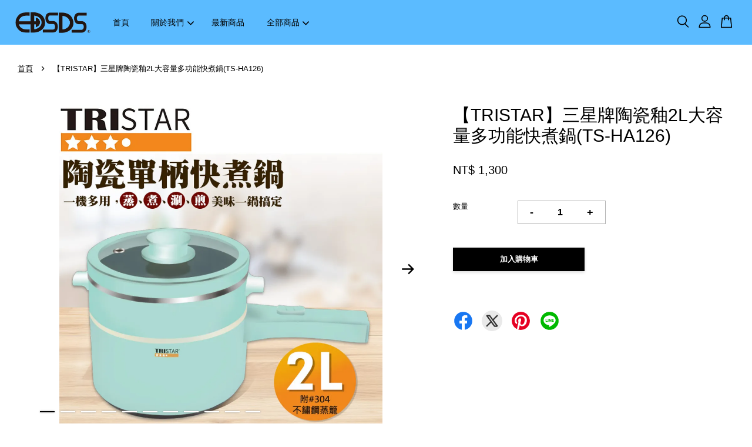

--- FILE ---
content_type: text/html; charset=UTF-8
request_url: https://www.edsds.tw/products/-tristar%E4%B8%89%E6%98%9F%E7%89%8C-%E9%99%B6%E7%93%B7%E9%87%892l%E5%A4%A7%E5%AE%B9%E9%87%8F%E5%A4%9A%E5%8A%9F%E8%83%BD%E5%BF%AB%E7%85%AE%E9%8D%8B-%E6%9C%89%E9%99%84%E8%92%B8%E7%B1%A0-ts-ha126
body_size: 41318
content:
<!doctype html>
<!--[if lt IE 7]><html class="no-js lt-ie9 lt-ie8 lt-ie7" lang="en"> <![endif]-->
<!--[if IE 7]><html class="no-js lt-ie9 lt-ie8" lang="en"> <![endif]-->
<!--[if IE 8]><html class="no-js lt-ie9" lang="en"> <![endif]-->
<!--[if IE 9 ]><html class="ie9 no-js"> <![endif]-->
<!--[if (gt IE 9)|!(IE)]><!--> <html class="no-js"> <!--<![endif]-->
<head>

  <!-- Basic page needs ================================================== -->
  <meta charset="utf-8">
  <meta http-equiv="X-UA-Compatible" content="IE=edge,chrome=1">

  
  <link rel="icon" href="https://cdn.store-assets.com/s/916636/f/8369494.gif" />
  

  <!-- Title and description ================================================== -->
  <title>
  【TRISTAR】三星牌陶瓷釉2L大容量多功能快煮鍋(TS-HA126) &ndash; 愛迪生禮贈品
  </title>

  
  <meta name="description" content="📣商品特色📣 🎀透明上蓋，煮食看得見。 ◎兩段溫度控制，操作簡單。 🎀2L大容量，適合1~3人餐食。 ◎雙層防燙鍋身設計，貼心不燙手。 🎀過熱自動斷電功能，使用更安全。 ◎陶瓷釉內膽，耐用不沾黏。 🎀一鍋多功能，蒸煮涮煎，美味一鍋搞定。 🎀19cm大口徑搭配8.5cm鍋深，輕鬆完成翻炒煎炸。 🎀搭配蒸籠，上蒸下煮，料理更省時。 📣商品規格📣 📎額定電壓/頻率:110V/60HZ 📎消耗功率:700W 📎產品尺寸:346x195x162mm 📎蒸籠尺寸:240x195x">
  

  <!-- Social meta ================================================== -->
  

  <meta property="og:type" content="product">
  <meta property="og:title" content="【TRISTAR】三星牌陶瓷釉2L大容量多功能快煮鍋(TS-HA126)">
  <meta property="og:url" content="https://www.edsds.tw/products/-tristar三星牌-陶瓷釉2l大容量多功能快煮鍋-有附蒸籠-ts-ha126">
  
  <meta property="og:image" content="https://cdn.store-assets.com/s/916636/i/48933985.jpeg?width=480&format=webp">
  <meta property="og:image:secure_url" content="https://cdn.store-assets.com/s/916636/i/48933985.jpeg?width=480&format=webp">
  
  <meta property="og:image" content="https://cdn.store-assets.com/s/916636/i/48933989.jpeg?width=480&format=webp">
  <meta property="og:image:secure_url" content="https://cdn.store-assets.com/s/916636/i/48933989.jpeg?width=480&format=webp">
  
  <meta property="og:image" content="https://cdn.store-assets.com/s/916636/i/48934004.jpeg?width=480&format=webp">
  <meta property="og:image:secure_url" content="https://cdn.store-assets.com/s/916636/i/48934004.jpeg?width=480&format=webp">
  
  <meta property="og:price:amount" content="1300">
  <meta property="og:price:currency" content="TWD">


<meta property="og:description" content="📣商品特色📣 🎀透明上蓋，煮食看得見。 ◎兩段溫度控制，操作簡單。 🎀2L大容量，適合1~3人餐食。 ◎雙層防燙鍋身設計，貼心不燙手。 🎀過熱自動斷電功能，使用更安全。 ◎陶瓷釉內膽，耐用不沾黏。 🎀一鍋多功能，蒸煮涮煎，美味一鍋搞定。 🎀19cm大口徑搭配8.5cm鍋深，輕鬆完成翻炒煎炸。 🎀搭配蒸籠，上蒸下煮，料理更省時。 📣商品規格📣 📎額定電壓/頻率:110V/60HZ 📎消耗功率:700W 📎產品尺寸:346x195x162mm 📎蒸籠尺寸:240x195x">
<meta property="og:site_name" content="愛迪生禮贈品">



  <meta name="twitter:card" content="summary">




  <meta name="twitter:title" content="【TRISTAR】三星牌陶瓷釉2L大容量多功能快煮鍋(TS-HA126)">
  <meta name="twitter:description" content="【TRISTAR】三星牌陶瓷釉2L大容量多功能快煮鍋(TS-HA126)
商品特色
透明上蓋，煮食看得見。 ◎兩段溫度控制，操作簡單。
2L大容量，適合1~3人餐食。 ◎雙層防燙鍋身設計，貼心不燙手。
過熱自動斷電功能，使用更安全。 &amp;nbsp;◎陶瓷釉內膽，耐用不沾黏。
一鍋多功能，蒸煮涮煎，美味一鍋搞定。
19cm大口徑搭配8.5cm鍋深，輕鬆完成翻炒煎炸。
搭配蒸籠，上蒸下煮，料理更省時。
">
  <meta name="twitter:image" content="">
  <meta name="twitter:image:width" content="480">
  <meta name="twitter:image:height" content="480">




  <!-- Helpers ================================================== -->
  <link rel="canonical" href="https://www.edsds.tw/products/-tristar三星牌-陶瓷釉2l大容量多功能快煮鍋-有附蒸籠-ts-ha126">
  <meta name="viewport" content="width=device-width, initial-scale=1.0, minimum-scale=1.0, maximum-scale=3.0">
  <meta name="theme-color" content="">

  <!-- CSS ================================================== -->
  <link href="https://store-themes.easystore.co/916636/themes/3809/assets/timber.css?t=1767665878" rel="stylesheet" type="text/css" media="screen" />
  <link href="https://store-themes.easystore.co/916636/themes/3809/assets/theme.css?t=1767665878" rel="stylesheet" type="text/css" media="screen" />

  



<link href="https://fonts.googleapis.com/css?family=Karla:400,700&display=swap" rel="stylesheet">


  <script src="//ajax.googleapis.com/ajax/libs/jquery/1.11.0/jquery.min.js" type="text/javascript" ></script>
  <!-- Header hook for plugins ================================================== -->
  
<!-- ScriptTags -->
<script>window.__st={'p': 'product', 'cid': ''};</script><script src='/assets/events.js'></script><script>(function(){function asyncLoad(){var urls=['/assets/facebook-pixel.js?v=1.1.1651117186','/assets/traffic.js?v=1','https://apps.easystore.co/marketplace/shopee-taiwan/script.js?shop=suiseiaisusumu.easy.co'];for(var i=0;i<urls.length;i++){var s=document.createElement('script');s.type='text/javascript';s.async=true;s.src=urls[i];var x=document.getElementsByTagName('script')[0];x.parentNode.insertBefore(s, x);}}window.attachEvent ? window.attachEvent('onload', asyncLoad) : window.addEventListener('load', asyncLoad, false);})();</script>
<!-- /ScriptTags -->


  
<!--[if lt IE 9]>
<script src="//cdnjs.cloudflare.com/ajax/libs/html5shiv/3.7.2/html5shiv.min.js" type="text/javascript" ></script>
<script src="https://store-themes.easystore.co/916636/themes/3809/assets/respond.min.js?t=1767665878" type="text/javascript" ></script>
<link href="https://store-themes.easystore.co/916636/themes/3809/assets/respond-proxy.html" id="respond-proxy" rel="respond-proxy" />
<link href="//www.edsds.tw/search?q=1e0edab0a550ecdc3eb68b3fbd4b1244" id="respond-redirect" rel="respond-redirect" />
<script src="//www.edsds.tw/search?q=1e0edab0a550ecdc3eb68b3fbd4b1244" type="text/javascript"></script>
<![endif]-->



  <script src="https://store-themes.easystore.co/916636/themes/3809/assets/modernizr.min.js?t=1767665878" type="text/javascript" ></script>

  
  
  <script>
  (function(i,s,o,g,r,a,m){i['GoogleAnalyticsObject']=r;i[r]=i[r]||function(){
  (i[r].q=i[r].q||[]).push(arguments)},i[r].l=1*new Date();a=s.createElement(o),
  m=s.getElementsByTagName(o)[0];a.async=1;a.src=g;m.parentNode.insertBefore(a,m)
  })(window,document,'script','https://www.google-analytics.com/analytics.js','ga');

  ga('create', '', 'auto','myTracker');
  ga('myTracker.send', 'pageview');

  </script>
  
<!-- Snippet:global/head: 蝦皮購物 Shopee Taiwan -->
<link type="text/css" rel="stylesheet" href="https://apps.easystore.co/assets/css/marketplace/main.css?v1.7">
<!-- /Snippet -->

</head>

<body id="---tristar---------------------2l----------------------------ts-ha126-" class="template-product  has-sticky-btm-bar" >

  <ul id="MobileNav" class="mobile-nav">
  
  <li class="mobile-nav_icon-x">
    
      




  	
  	<span class="MobileNavTrigger icon icon-x"></span>
  </li>
  
  <li class="mobile-nav__link header-bar__search-wrapper">
    
    <div class="header-bar__module header-bar__search mobile-nav_search">
      
  <form action="/search" method="get" class="header-bar__search-form clearfix" role="search">
    
    <button type="submit" class="btn icon-fallback-text header-bar__search-submit">
      <span class="icon icon-search" aria-hidden="true"></span>
      <span class="fallback-text">搜尋</span>
    </button>
    <input type="search" name="q" value="" aria-label="搜尋" class="header-bar__search-input" placeholder="搜尋" autocomplete="off">
    <div class="dropdown" id="searchDropdown"></div>
    <input type="hidden" name="search_history" id="search_history">
  </form>




<script>
  var _search_history_listings = ""
  if(_search_history_listings != "") localStorage.setItem('searchHistory', JSON.stringify(_search_history_listings));

  function clearAll() {
    localStorage.removeItem('searchHistory');
  
    var customer = "";
    if(customer) {
      // Your logic to clear all data or call an endpoint
      fetch('/account/search_histories', {
          method: 'DELETE',
          headers: {
            "Content-Type": "application/json",
            "X-Requested-With": "XMLHttpRequest"
          },
          body: JSON.stringify({
            _token: "DC573ClZFib26L9oVFMGXKg2fBGNa74kPkcE6DD9"
          }),
      })
      .then(response => response.json())
    }
  }
  // End - store view history in local storage
  
  // search history dropdown  
  var searchInputs = document.querySelectorAll('input[type=search]');
  
  if(searchInputs.length > 0) {
    
    searchInputs.forEach((searchInput)=>{
    
      searchInput.addEventListener('focus', function() {
        var searchDropdown = searchInput.closest('form').querySelector('#searchDropdown');
        searchDropdown.innerHTML = ''; // Clear existing items
  
        // retrieve data from local storage
        var searchHistoryData = JSON.parse(localStorage.getItem('searchHistory')) || [];
  
        // Convert JSON to string
        var search_history_json = JSON.stringify(searchHistoryData);
  
        // Set the value of the hidden input
        searchInput.closest('form').querySelector("#search_history").value = search_history_json;
  
        // create dropdown items
        var clearAllItem = document.createElement('div');
        clearAllItem.className = 'dropdown-item clear-all';
        clearAllItem.textContent = 'Clear';
        clearAllItem.addEventListener('click', function() {
            clearAll();
            searchDropdown.style.display = 'none';
            searchInput.classList.remove('is-focus');
        });
        searchDropdown.appendChild(clearAllItem);
  
        // create dropdown items
        searchHistoryData.forEach(function(item) {
          var dropdownItem = document.createElement('div');
          dropdownItem.className = 'dropdown-item';
          dropdownItem.textContent = item.term;
          dropdownItem.addEventListener('click', function() {
            searchInput.value = item.term;
            searchDropdown.style.display = 'none';
          });
          searchDropdown.appendChild(dropdownItem);
        });
  
        if(searchHistoryData.length > 0){
          // display the dropdown
          searchInput.classList.add('is-focus');
          document.body.classList.add('search-input-focus');
          searchDropdown.style.display = 'block';
        }
      });
  
      searchInput.addEventListener("focusout", (event) => {
        var searchDropdown = searchInput.closest('form').querySelector('#searchDropdown');
        searchInput.classList.remove('is-focus');
        searchDropdown.classList.add('transparent');
        setTimeout(()=>{
          searchDropdown.style.display = 'none';
          searchDropdown.classList.remove('transparent');
          document.body.classList.remove('search-input-focus');
        }, 400);
      });
    })
  }
  // End - search history dropdown
</script>
    </div>
    
  </li>
  
  
  
  <li class="mobile-nav__link" aria-haspopup="true">
    
    <a href="/" >
      首頁
    </a>
    
  </li>
  
  
  <li class="mobile-nav__link" aria-haspopup="true">
    
    
    <a href="/blogs/news" class="mobile-nav__parent-link">
      關於我們
    </a>
    <span class="mobile-nav__sublist-trigger">
      <span class="icon-fallback-text mobile-nav__sublist-expand">
  <span class="icon icon-plus" aria-hidden="true"></span>
  <span class="fallback-text">+</span>
</span>
<span class="icon-fallback-text mobile-nav__sublist-contract">
  <span class="icon icon-minus" aria-hidden="true"></span>
  <span class="fallback-text">-</span>
</span>

    </span>
    <ul class="mobile-nav__sublist">
      
      
      <li class="mobile-nav__sublist-link" aria-haspopup="true">
        
        <a href="/pages/123" >
          RoHs限用物質含有情況說明書
        </a>
        
      </li>
      
    </ul>
    
  </li>
  
  
  <li class="mobile-nav__link" aria-haspopup="true">
    
    <a href="/collections/new-arrivals" >
      最新商品
    </a>
    
  </li>
  
  
  <li class="mobile-nav__link" aria-haspopup="true">
    
    
    <a href="/collections/all" class="mobile-nav__parent-link">
      全部商品
    </a>
    <span class="mobile-nav__sublist-trigger">
      <span class="icon-fallback-text mobile-nav__sublist-expand">
  <span class="icon icon-plus" aria-hidden="true"></span>
  <span class="fallback-text">+</span>
</span>
<span class="icon-fallback-text mobile-nav__sublist-contract">
  <span class="icon icon-minus" aria-hidden="true"></span>
  <span class="fallback-text">-</span>
</span>

    </span>
    <ul class="mobile-nav__sublist">
      
      
      <li class="mobile-nav__sublist-link" aria-haspopup="true">
        
        
        <a href="/collections/appliances" class="mobile-nav__parent-link">
          生活小家電
        </a>
        <span class="mobile-nav__sublist-trigger"><span class="icon-fallback-text mobile-nav__sublist-expand">
  <span class="icon icon-plus" aria-hidden="true"></span>
  <span class="fallback-text">+</span>
</span>
<span class="icon-fallback-text mobile-nav__sublist-contract">
  <span class="icon icon-minus" aria-hidden="true"></span>
  <span class="fallback-text">-</span>
</span>
</span>
        <ul class="mobile-nav__sublist"> 
          
          
          <li class="mobile-nav__sublist-link" aria-haspopup="true">
            
            <a href="/collections/electric-iron" >
              熨斗
            </a>
            
          </li>
          
          
          <li class="mobile-nav__sublist-link" aria-haspopup="true">
            
            <a href="/collections/perpetual-calendar" >
              萬年曆、鬧鐘
            </a>
            
          </li>
          
          
          <li class="mobile-nav__sublist-link" aria-haspopup="true">
            
            <a href="/collections/bug-zapper" >
              電蚊拍、捕蚊燈
            </a>
            
          </li>
          
          
          <li class="mobile-nav__sublist-link" aria-haspopup="true">
            
            <a href="/collections/portable-fan" >
              大小風扇
            </a>
            
          </li>
          
          
          <li class="mobile-nav__sublist-link" aria-haspopup="true">
            
            <a href="/collections/air-purifiers" >
              空氣清淨機
            </a>
            
          </li>
          
          
          <li class="mobile-nav__sublist-link" aria-haspopup="true">
            
            <a href="/collections/home-appliances" >
              吸塵器
            </a>
            
          </li>
          
          
          <li class="mobile-nav__sublist-link" aria-haspopup="true">
            
            <a href="/collections/desk-lamp" >
              檯燈
            </a>
            
          </li>
          
          
          <li class="mobile-nav__sublist-link" aria-haspopup="true">
            
            <a href="/collections/massage-guns" >
              筋膜槍
            </a>
            
          </li>
          
          
          <li class="mobile-nav__sublist-link" aria-haspopup="true">
            
            <a href="/collections/fabric-shaver" >
              除毛球機
            </a>
            
          </li>
          
          
          <li class="mobile-nav__sublist-link" aria-haspopup="true">
            
            <a href="/collections/digital-timers-1" >
              計時器
            </a>
            
          </li>
          
        </ul>
        
      </li>
      
      
      <li class="mobile-nav__sublist-link" aria-haspopup="true">
        
        
        <a href="/collections/kitchen-appliances" class="mobile-nav__parent-link">
          廚房小家電
        </a>
        <span class="mobile-nav__sublist-trigger"><span class="icon-fallback-text mobile-nav__sublist-expand">
  <span class="icon icon-plus" aria-hidden="true"></span>
  <span class="fallback-text">+</span>
</span>
<span class="icon-fallback-text mobile-nav__sublist-contract">
  <span class="icon icon-minus" aria-hidden="true"></span>
  <span class="fallback-text">-</span>
</span>
</span>
        <ul class="mobile-nav__sublist"> 
          
          
          <li class="mobile-nav__sublist-link" aria-haspopup="true">
            
            <a href="/collections/electric-cookers" >
              美食快煮鍋/電飯鍋
            </a>
            
          </li>
          
          
          <li class="mobile-nav__sublist-link" aria-haspopup="true">
            
            <a href="/collections/food-blender" >
              調理機/攪拌機
            </a>
            
          </li>
          
          
          <li class="mobile-nav__sublist-link" aria-haspopup="true">
            
            <a href="/collections/electric-kettle" >
              快煮壺
            </a>
            
          </li>
          
          
          <li class="mobile-nav__sublist-link" aria-haspopup="true">
            
            <a href="/collections/toaster-oven" >
              烤箱/烤麵包機
            </a>
            
          </li>
          
          
          <li class="mobile-nav__sublist-link" aria-haspopup="true">
            
            <a href="/collections/juice-blender" >
              榨汁機/果汁機
            </a>
            
          </li>
          
          
          <li class="mobile-nav__sublist-link" aria-haspopup="true">
            
            <a href="/collections/baking-pan" >
              烤盤
            </a>
            
          </li>
          
          
          <li class="mobile-nav__sublist-link" aria-haspopup="true">
            
            <a href="/collections/electric-ceramic-cooker" >
              電陶爐
            </a>
            
          </li>
          
          
          <li class="mobile-nav__sublist-link" aria-haspopup="true">
            
            <a href="/collections/coffee-machine" >
              咖啡機
            </a>
            
          </li>
          
          
          <li class="mobile-nav__sublist-link" aria-haspopup="true">
            
            <a href="/collections/digital-scale" >
              電子秤
            </a>
            
          </li>
          
          
          <li class="mobile-nav__sublist-link" aria-haspopup="true">
            
            <a href="/collections/electric-oven" >
              電烤箱
            </a>
            
          </li>
          
        </ul>
        
      </li>
      
      
      <li class="mobile-nav__sublist-link" aria-haspopup="true">
        
        
        <a href="/collections/network-peripherals" class="mobile-nav__parent-link">
          3C週邊專區
        </a>
        <span class="mobile-nav__sublist-trigger"><span class="icon-fallback-text mobile-nav__sublist-expand">
  <span class="icon icon-plus" aria-hidden="true"></span>
  <span class="fallback-text">+</span>
</span>
<span class="icon-fallback-text mobile-nav__sublist-contract">
  <span class="icon icon-minus" aria-hidden="true"></span>
  <span class="fallback-text">-</span>
</span>
</span>
        <ul class="mobile-nav__sublist"> 
          
          
          <li class="mobile-nav__sublist-link" aria-haspopup="true">
            
            <a href="/collections/video-camera" >
              攝影機
            </a>
            
          </li>
          
          
          <li class="mobile-nav__sublist-link" aria-haspopup="true">
            
            <a href="/collections/charging-cable" >
              充電傳輸
            </a>
            
          </li>
          
          
          <li class="mobile-nav__sublist-link" aria-haspopup="true">
            
            <a href="/collections/audio-devices" >
              音響/喇叭/收音機
            </a>
            
          </li>
          
          
          <li class="mobile-nav__sublist-link" aria-haspopup="true">
            
            <a href="/collections/charger" >
              充電器
            </a>
            
          </li>
          
          
          <li class="mobile-nav__sublist-link" aria-haspopup="true">
            
            <a href="/collections/usb-cable" >
              充電線/轉接頭
            </a>
            
          </li>
          
          
          <li class="mobile-nav__sublist-link" aria-haspopup="true">
            
            <a href="/collections/ethernet-cable" >
              網路線
            </a>
            
          </li>
          
          
          <li class="mobile-nav__sublist-link" aria-haspopup="true">
            
            <a href="/collections/lithium-battery" >
              鋰電池
            </a>
            
          </li>
          
          
          <li class="mobile-nav__sublist-link" aria-haspopup="true">
            
            <a href="/collections/radio" >
              收音機
            </a>
            
          </li>
          
          
          <li class="mobile-nav__sublist-link" aria-haspopup="true">
            
            <a href="/collections/keyboards-mice" >
              鍵盤/滑鼠
            </a>
            
          </li>
          
          
          <li class="mobile-nav__sublist-link" aria-haspopup="true">
            
            <a href="/collections/headphones" >
              耳機
            </a>
            
          </li>
          
          
          <li class="mobile-nav__sublist-link" aria-haspopup="true">
            
            <a href="/collections/battery-charger" >
              電池充電器
            </a>
            
          </li>
          
        </ul>
        
      </li>
      
      
      <li class="mobile-nav__sublist-link" aria-haspopup="true">
        
        
        <a href="/collections/daily-essentials" class="mobile-nav__parent-link">
          日常生活用品
        </a>
        <span class="mobile-nav__sublist-trigger"><span class="icon-fallback-text mobile-nav__sublist-expand">
  <span class="icon icon-plus" aria-hidden="true"></span>
  <span class="fallback-text">+</span>
</span>
<span class="icon-fallback-text mobile-nav__sublist-contract">
  <span class="icon icon-minus" aria-hidden="true"></span>
  <span class="fallback-text">-</span>
</span>
</span>
        <ul class="mobile-nav__sublist"> 
          
          
          <li class="mobile-nav__sublist-link" aria-haspopup="true">
            
            <a href="/collections/insulated-tumbler" >
              冰壩杯、保溫杯
            </a>
            
          </li>
          
          
          <li class="mobile-nav__sublist-link" aria-haspopup="true">
            
            <a href="/collections/calculator" >
              計算機
            </a>
            
          </li>
          
          
          <li class="mobile-nav__sublist-link" aria-haspopup="true">
            
            <a href="/collections/organizer-bag" >
              收納包
            </a>
            
          </li>
          
          
          <li class="mobile-nav__sublist-link" aria-haspopup="true">
            
            <a href="/collections/timer" >
              計時器
            </a>
            
          </li>
          
          
          <li class="mobile-nav__sublist-link" aria-haspopup="true">
            
            <a href="/collections/weighing-scale" >
              磅秤
            </a>
            
          </li>
          
          
          <li class="mobile-nav__sublist-link" aria-haspopup="true">
            
            <a href="/collections/water-pump" >
              抽水器
            </a>
            
          </li>
          
        </ul>
        
      </li>
      
      
      <li class="mobile-nav__sublist-link" aria-haspopup="true">
        
        
        <a href="/collections/beauty-personal-care" class="mobile-nav__parent-link">
          美容/美體/美髮
        </a>
        <span class="mobile-nav__sublist-trigger"><span class="icon-fallback-text mobile-nav__sublist-expand">
  <span class="icon icon-plus" aria-hidden="true"></span>
  <span class="fallback-text">+</span>
</span>
<span class="icon-fallback-text mobile-nav__sublist-contract">
  <span class="icon icon-minus" aria-hidden="true"></span>
  <span class="fallback-text">-</span>
</span>
</span>
        <ul class="mobile-nav__sublist"> 
          
          
          <li class="mobile-nav__sublist-link" aria-haspopup="true">
            
            <a href="/collections/hair-dryer" >
              吹風機
            </a>
            
          </li>
          
          
          <li class="mobile-nav__sublist-link" aria-haspopup="true">
            
            <a href="/collections/electric-shaver" >
              刮鬍刀
            </a>
            
          </li>
          
          
          <li class="mobile-nav__sublist-link" aria-haspopup="true">
            
            <a href="/collections/digital-body-scale" >
              體重計/體脂機
            </a>
            
          </li>
          
          
          <li class="mobile-nav__sublist-link" aria-haspopup="true">
            
            <a href="/collections/foot-soaking-tub" >
              泡腳桶
            </a>
            
          </li>
          
          
          <li class="mobile-nav__sublist-link" aria-haspopup="true">
            
            <a href="/collections/massage-equipment" >
              按摩器材
            </a>
            
          </li>
          
        </ul>
        
      </li>
      
      
      <li class="mobile-nav__sublist-link" aria-haspopup="true">
        
        
        <a href="/collections/lighting" class="mobile-nav__parent-link">
          照明
        </a>
        <span class="mobile-nav__sublist-trigger"><span class="icon-fallback-text mobile-nav__sublist-expand">
  <span class="icon icon-plus" aria-hidden="true"></span>
  <span class="fallback-text">+</span>
</span>
<span class="icon-fallback-text mobile-nav__sublist-contract">
  <span class="icon icon-minus" aria-hidden="true"></span>
  <span class="fallback-text">-</span>
</span>
</span>
        <ul class="mobile-nav__sublist"> 
          
          
          <li class="mobile-nav__sublist-link" aria-haspopup="true">
            
            <a href="/collections/table-lamp-1" >
              檯燈
            </a>
            
          </li>
          
          
          <li class="mobile-nav__sublist-link" aria-haspopup="true">
            
            <a href="/collections/flashlight" >
              手電筒
            </a>
            
          </li>
          
          
          <li class="mobile-nav__sublist-link" aria-haspopup="true">
            
            <a href="/collections/led-work-light" >
              工作燈
            </a>
            
          </li>
          
          
          <li class="mobile-nav__sublist-link" aria-haspopup="true">
            
            <a href="/collections/night-light" >
              小夜燈
            </a>
            
          </li>
          
          
          <li class="mobile-nav__sublist-link" aria-haspopup="true">
            
            <a href="/collections/counterfeit-detector-pen" >
              驗鈔筆
            </a>
            
          </li>
          
          
          <li class="mobile-nav__sublist-link" aria-haspopup="true">
            
            <a href="/collections/safety-light" >
              警示燈
            </a>
            
          </li>
          
          
          <li class="mobile-nav__sublist-link" aria-haspopup="true">
            
            <a href="/collections/laser-pointer" >
              雷射筆
            </a>
            
          </li>
          
          
          <li class="mobile-nav__sublist-link" aria-haspopup="true">
            
            <a href="/collections/rear-light-1" >
              車尾燈
            </a>
            
          </li>
          
        </ul>
        
      </li>
      
      
      <li class="mobile-nav__sublist-link" aria-haspopup="true">
        
        
        <a href="/collections/health-safety-products" class="mobile-nav__parent-link">
          防疫商品
        </a>
        <span class="mobile-nav__sublist-trigger"><span class="icon-fallback-text mobile-nav__sublist-expand">
  <span class="icon icon-plus" aria-hidden="true"></span>
  <span class="fallback-text">+</span>
</span>
<span class="icon-fallback-text mobile-nav__sublist-contract">
  <span class="icon icon-minus" aria-hidden="true"></span>
  <span class="fallback-text">-</span>
</span>
</span>
        <ul class="mobile-nav__sublist"> 
          
          
          <li class="mobile-nav__sublist-link" aria-haspopup="true">
            
            <a href="/collections/alcohol-sprayer" >
              噴霧器/噴霧槍
            </a>
            
          </li>
          
          
          <li class="mobile-nav__sublist-link" aria-haspopup="true">
            
            <a href="/collections/face-shield" >
              面罩
            </a>
            
          </li>
          
        </ul>
        
      </li>
      
      
      <li class="mobile-nav__sublist-link" aria-haspopup="true">
        
        <a href="/collections/other-products" >
          其他
        </a>
        
      </li>
      
      
      <li class="mobile-nav__sublist-link" aria-haspopup="true">
        
        <a href="/collections/clearance-sale" >
          出清特賣
        </a>
        
      </li>
      
      
      <li class="mobile-nav__sublist-link" aria-haspopup="true">
        
        
        <a href="/collections/brand-categories" class="mobile-nav__parent-link">
          品牌分類
        </a>
        <span class="mobile-nav__sublist-trigger"><span class="icon-fallback-text mobile-nav__sublist-expand">
  <span class="icon icon-plus" aria-hidden="true"></span>
  <span class="fallback-text">+</span>
</span>
<span class="icon-fallback-text mobile-nav__sublist-contract">
  <span class="icon icon-minus" aria-hidden="true"></span>
  <span class="fallback-text">-</span>
</span>
</span>
        <ul class="mobile-nav__sublist"> 
          
          
          <li class="mobile-nav__sublist-link" aria-haspopup="true">
            
            <a href="/collections/edsds" >
              EDSDS愛迪生
            </a>
            
          </li>
          
          
          <li class="mobile-nav__sublist-link" aria-haspopup="true">
            
            <a href="/collections/kolin" >
              kolin歌林
            </a>
            
          </li>
          
          
          <li class="mobile-nav__sublist-link" aria-haspopup="true">
            
            <a href="/collections/tristar三星" >
              TRISTAR三星
            </a>
            
          </li>
          
          
          <li class="mobile-nav__sublist-link" aria-haspopup="true">
            
            <a href="/collections/matric-松木" >
              MATRIC 松木
            </a>
            
          </li>
          
          
          <li class="mobile-nav__sublist-link" aria-haspopup="true">
            
            <a href="/collections/furimori" >
              富力森FURIMORI
            </a>
            
          </li>
          
          
          <li class="mobile-nav__sublist-link" aria-haspopup="true">
            
            <a href="/collections/fujitek" >
              Fujitek 富士電通
            </a>
            
          </li>
          
          
          <li class="mobile-nav__sublist-link" aria-haspopup="true">
            
            <a href="/collections/catiga" >
              CATIGA
            </a>
            
          </li>
          
          
          <li class="mobile-nav__sublist-link" aria-haspopup="true">
            
            <a href="/collections/cinlaca" >
              CINLACA
            </a>
            
          </li>
          
          
          <li class="mobile-nav__sublist-link" aria-haspopup="true">
            
            <a href="/collections/e-more" >
              E-MORE
            </a>
            
          </li>
          
          
          <li class="mobile-nav__sublist-link" aria-haspopup="true">
            
            <a href="/collections/synco-new-grid" >
              SYNCO 新格牌
            </a>
            
          </li>
          
          
          <li class="mobile-nav__sublist-link" aria-haspopup="true">
            
            <a href="/collections/teco" >
              東元
            </a>
            
          </li>
          
          
          <li class="mobile-nav__sublist-link" aria-haspopup="true">
            
            <a href="/collections/daxin-brand" >
              達新牌
            </a>
            
          </li>
          
          
          <li class="mobile-nav__sublist-link" aria-haspopup="true">
            
            <a href="/collections/others-1" >
              其他
            </a>
            
          </li>
          
          
          <li class="mobile-nav__sublist-link" aria-haspopup="true">
            
            <a href="/collections/sanlux-taiwan-sanyo" >
              SANLUX台灣三洋
            </a>
            
          </li>
          
        </ul>
        
      </li>
      
      
      <li class="mobile-nav__sublist-link" aria-haspopup="true">
        
        <a href="/collections/new-arrivals" >
          最新商品
        </a>
        
      </li>
      
    </ul>
    
  </li>
  

  

  
  
  
  <li class="mobile-nav__link">
    <a href="/account/login">登入</a>
  </li>
  
  <li class="mobile-nav__link">
    <a href="/account/register">註冊帳號</a>
  </li>
  
  
  
  
</ul>
<div id="MobileNavOutside" class="mobile-nav-outside"></div>


<div id="PageContainer" class="page-container">
  
<!-- Snippet:global/body_start: Console Extension -->
<div id='es_console' style='display: none;'>916636</div>
<!-- /Snippet -->

  
    <style>
  .search-modal__form{
    position: relative;
  }
  
  .dropdown-wrapper {
    position: relative;
  }
  
  .dropdown-wrapper:hover .dropdown {
    display: block;
  }
  
  .header-icon-nav .dropdown {
    left: -80px;
  }
  
  .dropdown {
    display: none;
    position: absolute;
    top: 100%;
    left: 0px;
    width: 100%;
    padding: 8px;
    background-color: #fff;
    z-index: 1000;
    border-radius: 5px;
    border: 1px solid rgba(var(--color-foreground), 1);
    border-top: none;
    overflow-x: hidden;
    overflow-y: auto;
    max-height: 350px;
    min-width: 150px;
    box-shadow: 0 0 5px rgba(0,0,0,0.1);
  }
    
  .dropdown a{
    text-decoration: none;
    color: #000 !important;
  }
  
  .dropdown-item {
    padding: 0.4rem 2rem;
    cursor: pointer;
    line-height: 1.4;
    overflow: hidden;
    text-overflow: ellipsis;
    white-space: nowrap;
  }
  
  .dropdown-item:hover{
    background-color: #f3f3f3;
  }
  
  .search__input.is-focus{
    border-radius: 15px;
    border-bottom-left-radius: 0;
    border-bottom-right-radius: 0;
    border: 1px solid rgba(var(--color-foreground), 1);
    border-bottom: none;
    box-shadow: none;
  }
  
  .clear-all {
    text-align: right;
    padding: 0 2rem 0.2rem;
    line-height: 1;
    font-size: 70%;
    margin-bottom: -2px;
  }
  
  .clear-all:hover{
    background-color: #fff;
  }
  
  .referral-notification {
    position: absolute;
    top: 100%;
    right: -12px;
    background: white;
    border: 1px solid #e0e0e0;
    border-radius: 8px;
    box-shadow: 0 4px 12px rgba(0, 0, 0, 0.15);
    width: 280px;
    z-index: 1000;
    padding: 16px;
    margin-top: 8px;
    font-size: 14px;
    line-height: 1.4;
  }
  
  .referral-notification::before {
    content: '';
    position: absolute;
    top: -8px;
    right: 20px;
    width: 0;
    height: 0;
    border-left: 8px solid transparent;
    border-right: 8px solid transparent;
    border-bottom: 8px solid white;
  }
  
  .referral-notification::after {
    content: '';
    position: absolute;
    top: -9px;
    right: 20px;
    width: 0;
    height: 0;
    border-left: 8px solid transparent;
    border-right: 8px solid transparent;
    border-bottom: 8px solid #e0e0e0;
  }
  
  .referral-notification h4 {
    margin: 0 0 8px 0;
    color: #2196F3;
    font-size: 16px;
    font-weight: 600;
  }
  
  .referral-notification p {
    margin: 0 0 12px 0;
    color: #666;
  }
  
  .referral-notification .referral-code {
    background: #f5f5f5;
    padding: 8px;
    border-radius: 4px;
    font-family: monospace;
    font-size: 13px;
    text-align: center;
    margin: 8px 0;
    border: 1px solid #ddd;
  }
  
  .referral-notification .close-btn {
    position: absolute;
    top: 8px;
    right: 8px;
    background: none;
    border: none;
    font-size: 18px;
    color: #999;
    cursor: pointer;
    padding: 0;
    width: 20px;
    height: 20px;
    line-height: 1;
  }
  
  .referral-notification .close-btn:hover {
    color: #333;
  }
  
  .referral-notification .action-btn {
    background: #2196F3;
    color: white;
    border: none;
    padding: 8px 16px;
    border-radius: 4px;
    cursor: pointer;
    font-size: 12px;
    margin-right: 8px;
    margin-top: 8px;
  }
  
  .referral-notification .action-btn:hover {
    background: #1976D2;
  }
  
  .referral-notification .dismiss-btn {
    background: transparent;
    color: #666;
    border: 1px solid #ddd;
    padding: 8px 16px;
    border-radius: 4px;
    cursor: pointer;
    font-size: 12px;
    margin-top: 8px;
  }
  
  .referral-notification .dismiss-btn:hover {
    background: #f5f5f5;
  }
  .referral-modal__dialog {
    transform: translate(-50%, 0);
    transition: transform var(--duration-default) ease, visibility 0s;
    z-index: 10000;
    position: fixed;
    top: 20vh;
    left: 50%;
    width: 100%;
    max-width: 350px;
    box-shadow: 0 4px 12px rgba(0, 0, 0, 0.15);
    border-radius: 12px;
    background-color: #fff;
    color: #000;
    padding: 20px;
    text-align: center;
  }
  .modal-overlay.referral-modal-overlay {
    position: fixed;
    top: 0;
    left: 0;
    width: 100%;
    height: 100%;
    background-color: rgba(0, 0, 0, 0.7);
    z-index: 2001;
    display: block;
    opacity: 1;
    transition: opacity var(--duration-default) ease, visibility 0s;
  }
</style>

<header id="es_header_bar" class="header-bar  sticky-topbar">
  <div class="header-bg-wrapper">
    <div class="header-wrapper wrapper">
      

      <div class="logo-header" role="banner">

              
                    <div class="h1 site-header__logo" itemscope itemtype="http://schema.org/Organization">
              
                    
                        
                      	
                          <a href="/" class="logo-wrapper" itemprop="url">
                            <img src="https://cdn.store-assets.com/s/916636/f/8369494.gif" alt="愛迪生禮贈品" itemprop="logo">
                          </a>
                        

                    
              
                </div>
              

      </div>

      <div class="header-nav-bar medium-down--hide">
          
<ul class="site-nav large--text-center" id="AccessibleNav">
  
    
    
      <li >
        <a href="/"  class="site-nav__link">首頁</a>
      </li>
    
  
    
    
      
      <li class="site-nav--has-dropdown" aria-haspopup="true">
        <a href="/blogs/news"  class="site-nav__link">
          關於我們
          <span class="arrow-icon">
            <svg id="Layer_1" data-name="Layer 1" xmlns="http://www.w3.org/2000/svg" viewBox="0 0 100 100"><title>arrow down</title><path d="M50,78.18A7.35,7.35,0,0,1,44.82,76L3.15,34.36A7.35,7.35,0,1,1,13.55,24L50,60.44,86.45,24a7.35,7.35,0,1,1,10.4,10.4L55.21,76A7.32,7.32,0,0,1,50,78.18Z"/></svg>
          </span>
        </a>
        <ul class="site-nav__dropdown">
          
            
            
              <li >
                <a href="/pages/123"  class="site-nav__link">RoHs限用物質含有情況說明書</a>
              </li>
            
          
        </ul>
      </li>
    
  
    
    
      <li >
        <a href="/collections/new-arrivals"  class="site-nav__link">最新商品</a>
      </li>
    
  
    
    
      
      <li class="site-nav--has-dropdown" aria-haspopup="true">
        <a href="/collections/all"  class="site-nav__link">
          全部商品
          <span class="arrow-icon">
            <svg id="Layer_1" data-name="Layer 1" xmlns="http://www.w3.org/2000/svg" viewBox="0 0 100 100"><title>arrow down</title><path d="M50,78.18A7.35,7.35,0,0,1,44.82,76L3.15,34.36A7.35,7.35,0,1,1,13.55,24L50,60.44,86.45,24a7.35,7.35,0,1,1,10.4,10.4L55.21,76A7.32,7.32,0,0,1,50,78.18Z"/></svg>
          </span>
        </a>
        <ul class="site-nav__dropdown">
          
            
            
              
              <li class="site-nav_has-child">
                <a href="/collections/appliances"  class="site-nav__link">
                  生活小家電
                </a>
                <ul class="site-nav__dropdown_level-3">
                  
                    
                    
                      <li >
                        <a href="/collections/electric-iron"  class="site-nav__link">熨斗</a>
                      </li>
                    
                  
                    
                    
                      <li >
                        <a href="/collections/perpetual-calendar"  class="site-nav__link">萬年曆、鬧鐘</a>
                      </li>
                    
                  
                    
                    
                      <li >
                        <a href="/collections/bug-zapper"  class="site-nav__link">電蚊拍、捕蚊燈</a>
                      </li>
                    
                  
                    
                    
                      <li >
                        <a href="/collections/portable-fan"  class="site-nav__link">大小風扇</a>
                      </li>
                    
                  
                    
                    
                      <li >
                        <a href="/collections/air-purifiers"  class="site-nav__link">空氣清淨機</a>
                      </li>
                    
                  
                    
                    
                      <li >
                        <a href="/collections/home-appliances"  class="site-nav__link">吸塵器</a>
                      </li>
                    
                  
                    
                    
                      <li >
                        <a href="/collections/desk-lamp"  class="site-nav__link">檯燈</a>
                      </li>
                    
                  
                    
                    
                      <li >
                        <a href="/collections/massage-guns"  class="site-nav__link">筋膜槍</a>
                      </li>
                    
                  
                    
                    
                      <li >
                        <a href="/collections/fabric-shaver"  class="site-nav__link">除毛球機</a>
                      </li>
                    
                  
                    
                    
                      <li >
                        <a href="/collections/digital-timers-1"  class="site-nav__link">計時器</a>
                      </li>
                    
                  
                </ul>
              </li>
            
          
            
            
              
              <li class="site-nav_has-child">
                <a href="/collections/kitchen-appliances"  class="site-nav__link">
                  廚房小家電
                </a>
                <ul class="site-nav__dropdown_level-3">
                  
                    
                    
                      <li >
                        <a href="/collections/electric-cookers"  class="site-nav__link">美食快煮鍋/電飯鍋</a>
                      </li>
                    
                  
                    
                    
                      <li >
                        <a href="/collections/food-blender"  class="site-nav__link">調理機/攪拌機</a>
                      </li>
                    
                  
                    
                    
                      <li >
                        <a href="/collections/electric-kettle"  class="site-nav__link">快煮壺</a>
                      </li>
                    
                  
                    
                    
                      <li >
                        <a href="/collections/toaster-oven"  class="site-nav__link">烤箱/烤麵包機</a>
                      </li>
                    
                  
                    
                    
                      <li >
                        <a href="/collections/juice-blender"  class="site-nav__link">榨汁機/果汁機</a>
                      </li>
                    
                  
                    
                    
                      <li >
                        <a href="/collections/baking-pan"  class="site-nav__link">烤盤</a>
                      </li>
                    
                  
                    
                    
                      <li >
                        <a href="/collections/electric-ceramic-cooker"  class="site-nav__link">電陶爐</a>
                      </li>
                    
                  
                    
                    
                      <li >
                        <a href="/collections/coffee-machine"  class="site-nav__link">咖啡機</a>
                      </li>
                    
                  
                    
                    
                      <li >
                        <a href="/collections/digital-scale"  class="site-nav__link">電子秤</a>
                      </li>
                    
                  
                    
                    
                      <li >
                        <a href="/collections/electric-oven"  class="site-nav__link">電烤箱</a>
                      </li>
                    
                  
                </ul>
              </li>
            
          
            
            
              
              <li class="site-nav_has-child">
                <a href="/collections/network-peripherals"  class="site-nav__link">
                  3C週邊專區
                </a>
                <ul class="site-nav__dropdown_level-3">
                  
                    
                    
                      <li >
                        <a href="/collections/video-camera"  class="site-nav__link">攝影機</a>
                      </li>
                    
                  
                    
                    
                      <li >
                        <a href="/collections/charging-cable"  class="site-nav__link">充電傳輸</a>
                      </li>
                    
                  
                    
                    
                      <li >
                        <a href="/collections/audio-devices"  class="site-nav__link">音響/喇叭/收音機</a>
                      </li>
                    
                  
                    
                    
                      <li >
                        <a href="/collections/charger"  class="site-nav__link">充電器</a>
                      </li>
                    
                  
                    
                    
                      <li >
                        <a href="/collections/usb-cable"  class="site-nav__link">充電線/轉接頭</a>
                      </li>
                    
                  
                    
                    
                      <li >
                        <a href="/collections/ethernet-cable"  class="site-nav__link">網路線</a>
                      </li>
                    
                  
                    
                    
                      <li >
                        <a href="/collections/lithium-battery"  class="site-nav__link">鋰電池</a>
                      </li>
                    
                  
                    
                    
                      <li >
                        <a href="/collections/radio"  class="site-nav__link">收音機</a>
                      </li>
                    
                  
                    
                    
                      <li >
                        <a href="/collections/keyboards-mice"  class="site-nav__link">鍵盤/滑鼠</a>
                      </li>
                    
                  
                    
                    
                      <li >
                        <a href="/collections/headphones"  class="site-nav__link">耳機</a>
                      </li>
                    
                  
                    
                    
                      <li >
                        <a href="/collections/battery-charger"  class="site-nav__link">電池充電器</a>
                      </li>
                    
                  
                </ul>
              </li>
            
          
            
            
              
              <li class="site-nav_has-child">
                <a href="/collections/daily-essentials"  class="site-nav__link">
                  日常生活用品
                </a>
                <ul class="site-nav__dropdown_level-3">
                  
                    
                    
                      <li >
                        <a href="/collections/insulated-tumbler"  class="site-nav__link">冰壩杯、保溫杯</a>
                      </li>
                    
                  
                    
                    
                      <li >
                        <a href="/collections/calculator"  class="site-nav__link">計算機</a>
                      </li>
                    
                  
                    
                    
                      <li >
                        <a href="/collections/organizer-bag"  class="site-nav__link">收納包</a>
                      </li>
                    
                  
                    
                    
                      <li >
                        <a href="/collections/timer"  class="site-nav__link">計時器</a>
                      </li>
                    
                  
                    
                    
                      <li >
                        <a href="/collections/weighing-scale"  class="site-nav__link">磅秤</a>
                      </li>
                    
                  
                    
                    
                      <li >
                        <a href="/collections/water-pump"  class="site-nav__link">抽水器</a>
                      </li>
                    
                  
                </ul>
              </li>
            
          
            
            
              
              <li class="site-nav_has-child">
                <a href="/collections/beauty-personal-care"  class="site-nav__link">
                  美容/美體/美髮
                </a>
                <ul class="site-nav__dropdown_level-3">
                  
                    
                    
                      <li >
                        <a href="/collections/hair-dryer"  class="site-nav__link">吹風機</a>
                      </li>
                    
                  
                    
                    
                      <li >
                        <a href="/collections/electric-shaver"  class="site-nav__link">刮鬍刀</a>
                      </li>
                    
                  
                    
                    
                      <li >
                        <a href="/collections/digital-body-scale"  class="site-nav__link">體重計/體脂機</a>
                      </li>
                    
                  
                    
                    
                      <li >
                        <a href="/collections/foot-soaking-tub"  class="site-nav__link">泡腳桶</a>
                      </li>
                    
                  
                    
                    
                      <li >
                        <a href="/collections/massage-equipment"  class="site-nav__link">按摩器材</a>
                      </li>
                    
                  
                </ul>
              </li>
            
          
            
            
              
              <li class="site-nav_has-child">
                <a href="/collections/lighting"  class="site-nav__link">
                  照明
                </a>
                <ul class="site-nav__dropdown_level-3">
                  
                    
                    
                      <li >
                        <a href="/collections/table-lamp-1"  class="site-nav__link">檯燈</a>
                      </li>
                    
                  
                    
                    
                      <li >
                        <a href="/collections/flashlight"  class="site-nav__link">手電筒</a>
                      </li>
                    
                  
                    
                    
                      <li >
                        <a href="/collections/led-work-light"  class="site-nav__link">工作燈</a>
                      </li>
                    
                  
                    
                    
                      <li >
                        <a href="/collections/night-light"  class="site-nav__link">小夜燈</a>
                      </li>
                    
                  
                    
                    
                      <li >
                        <a href="/collections/counterfeit-detector-pen"  class="site-nav__link">驗鈔筆</a>
                      </li>
                    
                  
                    
                    
                      <li >
                        <a href="/collections/safety-light"  class="site-nav__link">警示燈</a>
                      </li>
                    
                  
                    
                    
                      <li >
                        <a href="/collections/laser-pointer"  class="site-nav__link">雷射筆</a>
                      </li>
                    
                  
                    
                    
                      <li >
                        <a href="/collections/rear-light-1"  class="site-nav__link">車尾燈</a>
                      </li>
                    
                  
                </ul>
              </li>
            
          
            
            
              
              <li class="site-nav_has-child">
                <a href="/collections/health-safety-products"  class="site-nav__link">
                  防疫商品
                </a>
                <ul class="site-nav__dropdown_level-3">
                  
                    
                    
                      <li >
                        <a href="/collections/alcohol-sprayer"  class="site-nav__link">噴霧器/噴霧槍</a>
                      </li>
                    
                  
                    
                    
                      <li >
                        <a href="/collections/face-shield"  class="site-nav__link">面罩</a>
                      </li>
                    
                  
                </ul>
              </li>
            
          
            
            
              <li >
                <a href="/collections/other-products"  class="site-nav__link">其他</a>
              </li>
            
          
            
            
              <li >
                <a href="/collections/clearance-sale"  class="site-nav__link">出清特賣</a>
              </li>
            
          
            
            
              
              <li class="site-nav_has-child">
                <a href="/collections/brand-categories"  class="site-nav__link">
                  品牌分類
                </a>
                <ul class="site-nav__dropdown_level-3">
                  
                    
                    
                      <li >
                        <a href="/collections/edsds"  class="site-nav__link">EDSDS愛迪生</a>
                      </li>
                    
                  
                    
                    
                      <li >
                        <a href="/collections/kolin"  class="site-nav__link">kolin歌林</a>
                      </li>
                    
                  
                    
                    
                      <li >
                        <a href="/collections/tristar三星"  class="site-nav__link">TRISTAR三星</a>
                      </li>
                    
                  
                    
                    
                      <li >
                        <a href="/collections/matric-松木"  class="site-nav__link">MATRIC 松木</a>
                      </li>
                    
                  
                    
                    
                      <li >
                        <a href="/collections/furimori"  class="site-nav__link">富力森FURIMORI</a>
                      </li>
                    
                  
                    
                    
                      <li >
                        <a href="/collections/fujitek"  class="site-nav__link">Fujitek 富士電通</a>
                      </li>
                    
                  
                    
                    
                      <li >
                        <a href="/collections/catiga"  class="site-nav__link">CATIGA</a>
                      </li>
                    
                  
                    
                    
                      <li >
                        <a href="/collections/cinlaca"  class="site-nav__link">CINLACA</a>
                      </li>
                    
                  
                    
                    
                      <li >
                        <a href="/collections/e-more"  class="site-nav__link">E-MORE</a>
                      </li>
                    
                  
                    
                    
                      <li >
                        <a href="/collections/synco-new-grid"  class="site-nav__link">SYNCO 新格牌</a>
                      </li>
                    
                  
                    
                    
                      <li >
                        <a href="/collections/teco"  class="site-nav__link">東元</a>
                      </li>
                    
                  
                    
                    
                      <li >
                        <a href="/collections/daxin-brand"  class="site-nav__link">達新牌</a>
                      </li>
                    
                  
                    
                    
                      <li >
                        <a href="/collections/others-1"  class="site-nav__link">其他</a>
                      </li>
                    
                  
                    
                    
                      <li >
                        <a href="/collections/sanlux-taiwan-sanyo"  class="site-nav__link">SANLUX台灣三洋</a>
                      </li>
                    
                  
                </ul>
              </li>
            
          
            
            
              <li >
                <a href="/collections/new-arrivals"  class="site-nav__link">最新商品</a>
              </li>
            
          
        </ul>
      </li>
    
  
  
  
      
        
          
        
          
        
      
  
  
  
</ul>

      </div>

      <div class="desktop-header-nav medium-down--hide">


        <div class="header-subnav">
          






          <div class="header-icon-nav">

                

                


                
                  
                    <div class="header-bar__module">
                      
  <a class="popup-with-form" href="#search-form">
    



	<svg class="icon-search svg-icon" id="Layer_1" data-name="Layer 1" xmlns="http://www.w3.org/2000/svg" viewBox="0 0 100 100"><title>icon-search</title><path d="M68.5,65.87a35.27,35.27,0,1,0-5.4,4.5l23.11,23.1a3.5,3.5,0,1,0,5-4.94ZM14.82,41A28.47,28.47,0,1,1,43.28,69.43,28.5,28.5,0,0,1,14.82,41Z"/></svg>    

  

  </a>



<!-- form itself -->
<div id="search-form" class="white-popup-block mfp-hide popup-search">
  <div class="popup-search-content">
    <form action="/search" method="get" class="input-group search-bar" role="search">
      
      <span class="input-group-btn">
        <button type="submit" class="btn">
        	



	<svg class="icon-search svg-icon" id="Layer_1" data-name="Layer 1" xmlns="http://www.w3.org/2000/svg" viewBox="0 0 100 100"><title>icon-search</title><path d="M68.5,65.87a35.27,35.27,0,1,0-5.4,4.5l23.11,23.1a3.5,3.5,0,1,0,5-4.94ZM14.82,41A28.47,28.47,0,1,1,43.28,69.43,28.5,28.5,0,0,1,14.82,41Z"/></svg>    

  

        </button>
      </span>
      <input type="search" name="q" value="" placeholder="搜尋" class="input-group-field" aria-label="搜尋" placeholder="搜尋" autocomplete="off">
      <div class="dropdown" id="searchDropdown"></div>
      <input type="hidden" name="search_history" id="search_history">
    </form>
  </div>
</div>

<script src="https://store-themes.easystore.co/916636/themes/3809/assets/magnific-popup.min.js?t=1767665878" type="text/javascript" ></script>
<script>
$(document).ready(function() {
	$('.popup-with-form').magnificPopup({
		type: 'inline',
		preloader: false,
		focus: '#name',
      	mainClass: 'popup-search-bg-wrapper',

		// When elemened is focused, some mobile browsers in some cases zoom in
		// It looks not nice, so we disable it:
		callbacks: {
			beforeOpen: function() {
				if($(window).width() < 700) {
					this.st.focus = false;
				} else {
					this.st.focus = '#name';
				}
			}
		}
	});
});
</script>


<script>
  var _search_history_listings = ""
  if(_search_history_listings != "") localStorage.setItem('searchHistory', JSON.stringify(_search_history_listings));

  function clearAll() {
    localStorage.removeItem('searchHistory');
  
    var customer = "";
    if(customer) {
      // Your logic to clear all data or call an endpoint
      fetch('/account/search_histories', {
          method: 'DELETE',
          headers: {
            "Content-Type": "application/json",
            "X-Requested-With": "XMLHttpRequest"
          },
          body: JSON.stringify({
            _token: "DC573ClZFib26L9oVFMGXKg2fBGNa74kPkcE6DD9"
          }),
      })
      .then(response => response.json())
    }
  }
  // End - store view history in local storage
  
  // search history dropdown  
  var searchInputs = document.querySelectorAll('input[type=search]');
  
  if(searchInputs.length > 0) {
    
    searchInputs.forEach((searchInput)=>{
    
      searchInput.addEventListener('focus', function() {
        var searchDropdown = searchInput.closest('form').querySelector('#searchDropdown');
        searchDropdown.innerHTML = ''; // Clear existing items
  
        // retrieve data from local storage
        var searchHistoryData = JSON.parse(localStorage.getItem('searchHistory')) || [];
  
        // Convert JSON to string
        var search_history_json = JSON.stringify(searchHistoryData);
  
        // Set the value of the hidden input
        searchInput.closest('form').querySelector("#search_history").value = search_history_json;
  
        // create dropdown items
        var clearAllItem = document.createElement('div');
        clearAllItem.className = 'dropdown-item clear-all';
        clearAllItem.textContent = 'Clear';
        clearAllItem.addEventListener('click', function() {
            clearAll();
            searchDropdown.style.display = 'none';
            searchInput.classList.remove('is-focus');
        });
        searchDropdown.appendChild(clearAllItem);
  
        // create dropdown items
        searchHistoryData.forEach(function(item) {
          var dropdownItem = document.createElement('div');
          dropdownItem.className = 'dropdown-item';
          dropdownItem.textContent = item.term;
          dropdownItem.addEventListener('click', function() {
            searchInput.value = item.term;
            searchDropdown.style.display = 'none';
          });
          searchDropdown.appendChild(dropdownItem);
        });
  
        if(searchHistoryData.length > 0){
          // display the dropdown
          searchInput.classList.add('is-focus');
          document.body.classList.add('search-input-focus');
          searchDropdown.style.display = 'block';
        }
      });
  
      searchInput.addEventListener("focusout", (event) => {
        var searchDropdown = searchInput.closest('form').querySelector('#searchDropdown');
        searchInput.classList.remove('is-focus');
        searchDropdown.classList.add('transparent');
        setTimeout(()=>{
          searchDropdown.style.display = 'none';
          searchDropdown.classList.remove('transparent');
          document.body.classList.remove('search-input-focus');
        }, 400);
      });
    })
  }
  // End - search history dropdown
</script>
                    </div>
                  
                




                
                  <div class="header-bar__module dropdown-wrapper" style="position: relative;">
                    
                      <a href="/account/login">



    <svg class="svg-icon" id="Layer_1" data-name="Layer 1" xmlns="http://www.w3.org/2000/svg" viewBox="0 0 100 100"><title>icon-profile</title><path d="M50,51.8A24.4,24.4,0,1,0,25.6,27.4,24.43,24.43,0,0,0,50,51.8ZM50,10A17.4,17.4,0,1,1,32.6,27.4,17.43,17.43,0,0,1,50,10Z"/><path d="M62.66,57.66H37.34a30.54,30.54,0,0,0-30.5,30.5V93.5a3.5,3.5,0,0,0,3.5,3.5H89.66a3.5,3.5,0,0,0,3.5-3.5V88.16A30.54,30.54,0,0,0,62.66,57.66ZM86.16,90H13.84V88.16a23.53,23.53,0,0,1,23.5-23.5H62.66a23.53,23.53,0,0,1,23.5,23.5Z"/></svg>

  
</a>

                      <!-- Referral Notification Popup for Desktop -->
                      <div id="referralNotification" class="referral-notification" style="display: none;">
                        <button class="close-btn" onclick="dismissReferralNotification()">&times;</button>
                        <div style="text-align: center; margin-bottom: 16px;">
                          <div style="width: 100px; height: 100px; margin: 0 auto;">
                            <img src="https://resources.easystore.co/storefront/icons/channels/vector_referral_program.svg">
                          </div>
                        </div>
                        <p id="referralSignupMessage" style="text-align: center; font-size: 14px; color: #666; margin: 0 0 20px 0;">
                          您的好友送您   回饋金！立即註冊領取。
                        </p>
                        <div style="text-align: center;">
                          <button class="btn" onclick="goToSignupPage()" style="width: 100%; color: #fff;">
                            註冊
                          </button>
                        </div>
                      </div>
                    
                  </div>
                

                <div class="header-bar__module cart-page-link-wrapper">
                  <span class="header-bar__sep" aria-hidden="true"></span>
                  <a class="CartDrawerTrigger cart-page-link">
                    



	<svg class="svg-icon" id="Layer_1" data-name="Layer 1" xmlns="http://www.w3.org/2000/svg" viewBox="0 0 100 100"><title>icon-bag</title><path d="M91.78,93.11,84.17,24.44a3.5,3.5,0,0,0-3.48-3.11H69.06C67.53,10.94,59.57,3,50,3S32.47,10.94,30.94,21.33H19.31a3.5,3.5,0,0,0-3.48,3.11L8.22,93.11A3.49,3.49,0,0,0,11.69,97H88.31a3.49,3.49,0,0,0,3.47-3.89ZM50,10c5.76,0,10.6,4.83,12,11.33H38.05C39.4,14.83,44.24,10,50,10ZM15.6,90l6.84-61.67h8.23v9.84a3.5,3.5,0,0,0,7,0V28.33H62.33v9.84a3.5,3.5,0,0,0,7,0V28.33h8.23L84.4,90Z"/></svg>	

  

                    <span class="cart-count header-bar__cart-count hidden-count">0</span>
                  </a>
                </div>


                
                  
                


          </div>
        </div>



      </div>
      
	  <div class="mobile-header-icons large--hide">
        
        <div class="large--hide">
          
              
                
                  
                        <a href="/account/login">



    <svg class="svg-icon" id="Layer_1" data-name="Layer 1" xmlns="http://www.w3.org/2000/svg" viewBox="0 0 100 100"><title>icon-profile</title><path d="M50,51.8A24.4,24.4,0,1,0,25.6,27.4,24.43,24.43,0,0,0,50,51.8ZM50,10A17.4,17.4,0,1,1,32.6,27.4,17.43,17.43,0,0,1,50,10Z"/><path d="M62.66,57.66H37.34a30.54,30.54,0,0,0-30.5,30.5V93.5a3.5,3.5,0,0,0,3.5,3.5H89.66a3.5,3.5,0,0,0,3.5-3.5V88.16A30.54,30.54,0,0,0,62.66,57.66ZM86.16,90H13.84V88.16a23.53,23.53,0,0,1,23.5-23.5H62.66a23.53,23.53,0,0,1,23.5,23.5Z"/></svg>

  
</a>
                  
                
                  
                
              
          
        </div>


        <!--  Mobile cart  -->
        <div class="large--hide">
          <a class="CartDrawerTrigger cart-page-link mobile-cart-page-link">
            



	<svg class="svg-icon" id="Layer_1" data-name="Layer 1" xmlns="http://www.w3.org/2000/svg" viewBox="0 0 100 100"><title>icon-bag</title><path d="M91.78,93.11,84.17,24.44a3.5,3.5,0,0,0-3.48-3.11H69.06C67.53,10.94,59.57,3,50,3S32.47,10.94,30.94,21.33H19.31a3.5,3.5,0,0,0-3.48,3.11L8.22,93.11A3.49,3.49,0,0,0,11.69,97H88.31a3.49,3.49,0,0,0,3.47-3.89ZM50,10c5.76,0,10.6,4.83,12,11.33H38.05C39.4,14.83,44.24,10,50,10ZM15.6,90l6.84-61.67h8.23v9.84a3.5,3.5,0,0,0,7,0V28.33H62.33v9.84a3.5,3.5,0,0,0,7,0V28.33h8.23L84.4,90Z"/></svg>	

  

            <span class="cart-count hidden-count">0</span>
          </a>
        </div>

        <!--  Mobile hamburger  -->
        <div class="large--hide">
          <a class="mobile-nav-trigger MobileNavTrigger">
            



    <svg class="svg-icon" id="Layer_1" data-name="Layer 1" xmlns="http://www.w3.org/2000/svg" viewBox="0 0 100 100"><title>icon-nav-menu</title><path d="M6.7,26.34H93a3.5,3.5,0,0,0,0-7H6.7a3.5,3.5,0,0,0,0,7Z"/><path d="M93.3,46.5H7a3.5,3.5,0,0,0,0,7H93.3a3.5,3.5,0,1,0,0-7Z"/><path d="M93.3,73.66H7a3.5,3.5,0,1,0,0,7H93.3a3.5,3.5,0,0,0,0-7Z"/></svg>

  

          </a>
        </div>
      
        
          
          <!-- Referral Notification Modal for Mobile -->
          <details-modal class="referral-modal" id="referralMobileModal">
            <details>
              <summary class="referral-modal__toggle" aria-haspopup="dialog" aria-label="Open referral modal" style="display: none;">
              </summary>
              <div class="modal-overlay referral-modal-overlay"></div>
              <div class="referral-modal__dialog" role="dialog" aria-modal="true" aria-label="Referral notification">
                <div class="referral-modal__content">
                  <button type="button" class="modal__close-button" aria-label="Close" onclick="closeMobileReferralModal()" style="position: absolute; top: 16px; right: 16px; background: none; border: none; font-size: 24px; cursor: pointer;">
                    &times;
                  </button>

                  <div style="margin-bottom: 24px;">
                    <div style="width: 120px; height: 120px; margin: 0 auto 20px;">
                      <img src="https://resources.easystore.co/storefront/icons/channels/vector_referral_program.svg" style="width: 100%; height: 100%;">
                    </div>
                  </div>

                  <p id="referralSignupMessageMobile" style="font-size: 16px; color: #333; margin: 0 0 30px 0; line-height: 1.5;">
                    您的好友送您   回饋金！立即註冊領取。
                  </p>

                  <button type="button" class="btn" onclick="goToSignupPageFromMobile()" style="width: 100%; color: #fff;">
                    註冊
                  </button>
                </div>
              </div>
            </details>
          </details-modal>
          
        
        
      </div>
		
    </div>
  </div>
</header>






    
    <main class="wrapper main-content" role="main">
      <div class="grid">
          <div class="grid__item">
            
  
            
<div itemscope itemtype="http://schema.org/Product">

  <meta itemprop="url" content="https://www.edsds.tw/products/-tristar三星牌-陶瓷釉2l大容量多功能快煮鍋-有附蒸籠-ts-ha126">
  <meta itemprop="image" content="https://cdn.store-assets.com/s/916636/i/48933985.jpeg?width=480&format=webp">
  

  <div class="section-header section-header--breadcrumb medium--hide small--hide">
    
<nav class="breadcrumb" role="navigation" aria-label="breadcrumbs">
  <a href="/" title="返回到首頁">首頁</a>

  

    
    <span aria-hidden="true" class="breadcrumb__sep">&rsaquo;</span>
    <span>【TRISTAR】三星牌陶瓷釉2L大容量多功能快煮鍋(TS-HA126)</span>

  
</nav>


  </div>
  
  <div class="product-single">
    <div class="grid product-single__hero">
      <div class="grid__item large--seven-twelfths">
        
        <div id="ProductPhoto" class="product-slider flexslider-has-thumbs">
          <div id="overlayZoom"></div>
          
          <div class="product-flexslider flexslider transparent">
            <ul class="slides">
              
              <li data-thumb="https://cdn.store-assets.com/s/916636/i/48933985.jpeg?width=1024&format=webp" id="image-id-48933985">
                <div class="slide-img product-zoomable mfp-Images" data-image-id="48933985" data-image-type="Images" href="https://cdn.store-assets.com/s/916636/i/48933985.jpeg?width=1024&format=webp">
                  <img src="https://cdn.store-assets.com/s/916636/i/48933985.jpeg?width=1024&format=webp" alt="主圖" onmousemove="zoomIn(event)" onmouseout="zoomOut()">
                </div>
              </li>
              
              <li data-thumb="https://cdn.store-assets.com/s/916636/i/48933989.jpeg?width=1024&format=webp" id="image-id-48933989">
                <div class="slide-img product-zoomable mfp-Images" data-image-id="48933989" data-image-type="Images" href="https://cdn.store-assets.com/s/916636/i/48933989.jpeg?width=1024&format=webp">
                  <img src="https://cdn.store-assets.com/s/916636/i/48933989.jpeg?width=1024&format=webp" alt="01" onmousemove="zoomIn(event)" onmouseout="zoomOut()">
                </div>
              </li>
              
              <li data-thumb="https://cdn.store-assets.com/s/916636/i/48934004.jpeg?width=1024&format=webp" id="image-id-48934004">
                <div class="slide-img product-zoomable mfp-Images" data-image-id="48934004" data-image-type="Images" href="https://cdn.store-assets.com/s/916636/i/48934004.jpeg?width=1024&format=webp">
                  <img src="https://cdn.store-assets.com/s/916636/i/48934004.jpeg?width=1024&format=webp" alt="主圖" onmousemove="zoomIn(event)" onmouseout="zoomOut()">
                </div>
              </li>
              
              <li data-thumb="https://cdn.store-assets.com/s/916636/i/48933991.jpeg?width=1024&format=webp" id="image-id-48933991">
                <div class="slide-img product-zoomable mfp-Images" data-image-id="48933991" data-image-type="Images" href="https://cdn.store-assets.com/s/916636/i/48933991.jpeg?width=1024&format=webp">
                  <img src="https://cdn.store-assets.com/s/916636/i/48933991.jpeg?width=1024&format=webp" alt="02" onmousemove="zoomIn(event)" onmouseout="zoomOut()">
                </div>
              </li>
              
              <li data-thumb="https://cdn.store-assets.com/s/916636/i/48933988.jpeg?width=1024&format=webp" id="image-id-48933988">
                <div class="slide-img product-zoomable mfp-Images" data-image-id="48933988" data-image-type="Images" href="https://cdn.store-assets.com/s/916636/i/48933988.jpeg?width=1024&format=webp">
                  <img src="https://cdn.store-assets.com/s/916636/i/48933988.jpeg?width=1024&format=webp" alt="03" onmousemove="zoomIn(event)" onmouseout="zoomOut()">
                </div>
              </li>
              
              <li data-thumb="https://cdn.store-assets.com/s/916636/i/48933993.jpeg?width=1024&format=webp" id="image-id-48933993">
                <div class="slide-img product-zoomable mfp-Images" data-image-id="48933993" data-image-type="Images" href="https://cdn.store-assets.com/s/916636/i/48933993.jpeg?width=1024&format=webp">
                  <img src="https://cdn.store-assets.com/s/916636/i/48933993.jpeg?width=1024&format=webp" alt="05" onmousemove="zoomIn(event)" onmouseout="zoomOut()">
                </div>
              </li>
              
              <li data-thumb="https://cdn.store-assets.com/s/916636/i/48933987.jpeg?width=1024&format=webp" id="image-id-48933987">
                <div class="slide-img product-zoomable mfp-Images" data-image-id="48933987" data-image-type="Images" href="https://cdn.store-assets.com/s/916636/i/48933987.jpeg?width=1024&format=webp">
                  <img src="https://cdn.store-assets.com/s/916636/i/48933987.jpeg?width=1024&format=webp" alt="06" onmousemove="zoomIn(event)" onmouseout="zoomOut()">
                </div>
              </li>
              
              <li data-thumb="https://cdn.store-assets.com/s/916636/i/48933983.jpeg?width=1024&format=webp" id="image-id-48933983">
                <div class="slide-img product-zoomable mfp-Images" data-image-id="48933983" data-image-type="Images" href="https://cdn.store-assets.com/s/916636/i/48933983.jpeg?width=1024&format=webp">
                  <img src="https://cdn.store-assets.com/s/916636/i/48933983.jpeg?width=1024&format=webp" alt="07" onmousemove="zoomIn(event)" onmouseout="zoomOut()">
                </div>
              </li>
              
              <li data-thumb="https://cdn.store-assets.com/s/916636/i/48933984.jpeg?width=1024&format=webp" id="image-id-48933984">
                <div class="slide-img product-zoomable mfp-Images" data-image-id="48933984" data-image-type="Images" href="https://cdn.store-assets.com/s/916636/i/48933984.jpeg?width=1024&format=webp">
                  <img src="https://cdn.store-assets.com/s/916636/i/48933984.jpeg?width=1024&format=webp" alt="08" onmousemove="zoomIn(event)" onmouseout="zoomOut()">
                </div>
              </li>
              
              <li data-thumb="https://cdn.store-assets.com/s/916636/i/48933986.jpeg?width=1024&format=webp" id="image-id-48933986">
                <div class="slide-img product-zoomable mfp-Images" data-image-id="48933986" data-image-type="Images" href="https://cdn.store-assets.com/s/916636/i/48933986.jpeg?width=1024&format=webp">
                  <img src="https://cdn.store-assets.com/s/916636/i/48933986.jpeg?width=1024&format=webp" alt="09" onmousemove="zoomIn(event)" onmouseout="zoomOut()">
                </div>
              </li>
              
              <li data-thumb="https://cdn.store-assets.com/s/916636/i/48933990.jpeg?width=1024&format=webp" id="image-id-48933990">
                <div class="slide-img product-zoomable mfp-Images" data-image-id="48933990" data-image-type="Images" href="https://cdn.store-assets.com/s/916636/i/48933990.jpeg?width=1024&format=webp">
                  <img src="https://cdn.store-assets.com/s/916636/i/48933990.jpeg?width=1024&format=webp" alt="10" onmousemove="zoomIn(event)" onmouseout="zoomOut()">
                </div>
              </li>
              
            </ul>
          </div>
          
        </div>


        
        <ul class="gallery hidden">
          
            
            
              <li data-image-id="48933985" class="gallery__item" data-mfp-src="https://cdn.store-assets.com/s/916636/i/48933985.jpeg?width=1024&format=webp">
              </li>
            

          
            
            
              <li data-image-id="48933989" class="gallery__item" data-mfp-src="https://cdn.store-assets.com/s/916636/i/48933989.jpeg?width=1024&format=webp">
              </li>
            

          
            
            
              <li data-image-id="48934004" class="gallery__item" data-mfp-src="https://cdn.store-assets.com/s/916636/i/48934004.jpeg?width=1024&format=webp">
              </li>
            

          
            
            
              <li data-image-id="48933991" class="gallery__item" data-mfp-src="https://cdn.store-assets.com/s/916636/i/48933991.jpeg?width=1024&format=webp">
              </li>
            

          
            
            
              <li data-image-id="48933988" class="gallery__item" data-mfp-src="https://cdn.store-assets.com/s/916636/i/48933988.jpeg?width=1024&format=webp">
              </li>
            

          
            
            
              <li data-image-id="48933993" class="gallery__item" data-mfp-src="https://cdn.store-assets.com/s/916636/i/48933993.jpeg?width=1024&format=webp">
              </li>
            

          
            
            
              <li data-image-id="48933987" class="gallery__item" data-mfp-src="https://cdn.store-assets.com/s/916636/i/48933987.jpeg?width=1024&format=webp">
              </li>
            

          
            
            
              <li data-image-id="48933983" class="gallery__item" data-mfp-src="https://cdn.store-assets.com/s/916636/i/48933983.jpeg?width=1024&format=webp">
              </li>
            

          
            
            
              <li data-image-id="48933984" class="gallery__item" data-mfp-src="https://cdn.store-assets.com/s/916636/i/48933984.jpeg?width=1024&format=webp">
              </li>
            

          
            
            
              <li data-image-id="48933986" class="gallery__item" data-mfp-src="https://cdn.store-assets.com/s/916636/i/48933986.jpeg?width=1024&format=webp">
              </li>
            

          
            
            
              <li data-image-id="48933990" class="gallery__item" data-mfp-src="https://cdn.store-assets.com/s/916636/i/48933990.jpeg?width=1024&format=webp">
              </li>
            

          
          
        </ul>
        

        
      </div>
      <div class="grid__item large--five-twelfths">
          <div class="product_option-detail option_selects-wrapper">

            
            <h1 itemprop="name">【TRISTAR】三星牌陶瓷釉2L大容量多功能快煮鍋(TS-HA126)</h1>

            <div itemprop="offers" itemscope itemtype="http://schema.org/Offer">
              

              <meta itemprop="priceCurrency" content="TWD">
              <link itemprop="availability" href="https://schema.org/InStock">

              <div class="product-single__prices">
                <span id="ProductPrice" class="product-single__price" itemprop="price" content="1300">
                  <span class=money data-ori-price='1,300.00'>NT$ 1,300.00 </span>
                </span>

                <s style="display: none;" id="ComparePrice" class="product-single__sale-price" data-expires="">
                  <span class=money data-ori-price='0.00'>NT$ 0.00 </span>
                </s>
                <span id="ComparePricePercent" class="product-single__sale-percent"></span>
              </div>

              <form action="/cart/add" method="post" enctype="multipart/form-data" data-addtocart='{"id":8493180,"name":"【TRISTAR】三星牌陶瓷釉2L大容量多功能快煮鍋(TS-HA126)","sku":"TS-HA126","price":1300.0,"quantity":1,"variant":"Default Title","category":"首頁推薦\u0026quot;廚房小家電\u0026quot;美食快煮鍋/電飯鍋\u0026quot;TRISTAR三星","brands":"TRISTAR三星"}' id="AddToCartForm">
                <input type="hidden" name="_token" value="DC573ClZFib26L9oVFMGXKg2fBGNa74kPkcE6DD9">
                  
<!-- Snippet:product/field_top: 蝦皮購物 Shopee Taiwan -->
  <div id='rating_app252c9f9349aabc05'>
  </div>
<!-- /Snippet -->
<style>
.sf_promo-promo-label, #sf_promo-view-more-tag, .sf_promo-label-unclickable:hover {
    color: #4089e4
}
</style>
<div class="sf_promo-tag-wrapper">
    <div id="sf_promo-tag-label"></div>
    <div class="sf_promo-tag-container">
        <div id="sf_promo-tag"></div>
        <a id="sf_promo-view-more-tag" class="sf_promo-promo-label hide" onclick="getPromotionList(true)">瀏覽更多</a>
    </div>
</div>
<style>
.sf_point_earn-tag-wrapper {
    margin-bottom: 20px;
}
.sf_point_earn-tag-container {
    padding: 5px 0;
    border-radius: 5px;
    font-size: 14px;
    width: fit-content;
    display: flex;
    column-gap: 5px;
    color: #000;
}
.sf_point_earn-tag-container svg {
    width: 24px;
    height: 24px;
    flex-shrink: 0;
}
</style>

<div class="sf_point_earn-tag-wrapper" style="display: none;">
    <div class="sf_point_earn-tag-container">
        <svg id="a" data-name="Layer 2" xmlns="http://www.w3.org/2000/svg" viewBox="0 0 24 24">
            <path d="m12,21.75c-5.38,0-9.75-4.37-9.75-9.75S6.62,2.25,12,2.25s9.75,4.37,9.75,9.75-4.37,9.75-9.75,9.75Zm0-18C7.45,3.75,3.75,7.45,3.75,12s3.7,8.25,8.25,8.25,8.25-3.7,8.25-8.25S16.55,3.75,12,3.75Zm-3.28,13.73c-.16,0-.31-.05-.44-.14-.23-.17-.35-.45-.3-.73l.56-3.27-2.38-2.31c-.2-.2-.28-.5-.19-.77.09-.27.32-.47.61-.51l3.28-.48,1.47-2.97c.25-.51,1.09-.51,1.35,0l1.47,2.97,3.28.48c.28.04.52.24.61.51.09.27.01.57-.19.77l-2.38,2.31.56,3.27c.05.28-.07.57-.3.73-.23.17-.54.19-.79.06l-2.92-1.54-2.93,1.54c-.11.06-.23.09-.35.09Zm-.42-6.47l1.57,1.53c.18.17.26.42.22.66l-.37,2.16,1.94-1.02c.22-.12.48-.11.7,0l1.93,1.02-.37-2.16c-.04-.24.04-.49.22-.66l1.57-1.53-2.16-.31c-.24-.04-.46-.19-.57-.41l-.97-1.96-.97,1.96c-.11.22-.32.38-.57.41l-2.16.31Z" stroke-width="0"/>
        </svg>
        <div id="sf_point_earn-tag"></div>
    </div>
</div>


<script>
  document.addEventListener("DOMContentLoaded", function() {
    var variantSelect = document.getElementById("productSelect-main-product") || document.getElementById("productSelect");
    var variants = [{"id":38529018,"title":"Default Title","sku":"TS-HA126","taxable":false,"barcode":null,"available":true,"inventory_quantity":null,"featured_image":{"id":48933985,"alt":"\u4e3b\u5716","img_url":"https:\/\/cdn.store-assets.com\/s\/916636\/i\/48933985.jpeg","src":"https:\/\/cdn.store-assets.com\/s\/916636\/i\/48933985.jpeg","height":800,"width":800,"position":1,"type":"Images"},"price":130000,"compare_at_price":0,"is_enabled":true,"options":["Default Title"],"option1":"Default Title","option2":null,"option3":null,"points":null}];
    var pointTitle = "會員點數";

    function updateEarnPoints() {
      var selectedVariantId = variantSelect.value; 
      var selectedVariant = variants.find(v => v.id == selectedVariantId); 

      if (selectedVariant && selectedVariant.points) {
        var earnValue = selectedVariant.points.value || 0;
 
        var translationText = "購買此產品可獲得 data data2";
        translationText = translationText.replace("data", earnValue).replace("data2", pointTitle);

        document.getElementById("sf_point_earn-tag").innerText = translationText;

        document.querySelector(".sf_point_earn-tag-wrapper").style.display = "block";
      }
    }

    if (variantSelect) {
      variantSelect.addEventListener("change", updateEarnPoints);
      updateEarnPoints();
    }
  });
</script>
                  <div class="product-option-wrapper">
                  




                  <select name="id" id="productSelect" class="product-single__variants">
                    
                      

                        <option  selected="selected"  data-sku="TS-HA126" value="38529018">Default Title - <span class=money data-ori-price='130,000.00'>NT$ 130,000.00 </span></option>

                      
                    
                  </select>

                  
        
                  <div class="product-single__quantity">
                    <label for="Quantity">數量</label>
                    <div>
                      <div class="cart-qty-adjust">
                        <span class="product-single__btn-qty-adjust" data-adjust="0">
                          -
                        </span>
                        <input type="number" id="Quantity" name="quantity" value="1" min="1" class="quantity-selector cart__quantity-selector">
                        <span class="product-single__btn-qty-adjust" data-adjust="1">
                          +
                        </span>
                      </div>
                    </div>
                  </div>

                </div>
                

                <button type="submit" name="add" id="AddToCart" class="btn addToCart-btn">
                  <span id="AddToCartText">加入購物車</span>
                </button>
                <a class="btn addToCart-btn top-addToCart-btn hide medium--hide small--hide">
                  



	<svg class="svg-icon" id="Layer_1" data-name="Layer 1" xmlns="http://www.w3.org/2000/svg" viewBox="0 0 100 100"><title>icon-bag</title><path d="M91.78,93.11,84.17,24.44a3.5,3.5,0,0,0-3.48-3.11H69.06C67.53,10.94,59.57,3,50,3S32.47,10.94,30.94,21.33H19.31a3.5,3.5,0,0,0-3.48,3.11L8.22,93.11A3.49,3.49,0,0,0,11.69,97H88.31a3.49,3.49,0,0,0,3.47-3.89ZM50,10c5.76,0,10.6,4.83,12,11.33H38.05C39.4,14.83,44.24,10,50,10ZM15.6,90l6.84-61.67h8.23v9.84a3.5,3.5,0,0,0,7,0V28.33H62.33v9.84a3.5,3.5,0,0,0,7,0V28.33h8.23L84.4,90Z"/></svg>	

  
<span id="AddToCartText">加入購物車</span>
                </a>
                

                <div id="floating_action-bar" class="floating-action-bar large--hide">
                  <div class="floating-action-bar-wrapper">
                    
                      
                      
                      
                      
                      
                      <a href="/" class="btn btn-back-home">
                        <img src="https://cdn.easystore.blue/s/201/f/5590.png?width=150&format=webp"/>
                        <div>
                          Home
                        </div>
                      </a>
                      
                    
                    <button type="submit" id="MobileAddToCart" name="add" class="btn addToCart-btn" data-float-btn="1">
                      <span id="AddToCartText" class="AddToCartTexts">加入購物車</span>
                    </button>
                  </div>
                </div>

              </form>

              
                
  
  





<div class="social-sharing is-clean" data-permalink="https://www.edsds.tw/products/-tristar三星牌-陶瓷釉2l大容量多功能快煮鍋-有附蒸籠-ts-ha126">

  
    <a target="_blank" href="//www.facebook.com/sharer.php?u=https://www.edsds.tw/products/-tristar三星牌-陶瓷釉2l大容量多功能快煮鍋-有附蒸籠-ts-ha126" class="share-facebook">
      



    <svg class="facebook-share-icon-svg circle-share-icon" xmlns="http://www.w3.org/2000/svg" xmlns:xlink="http://www.w3.org/1999/xlink" viewBox="0 0 1024 1024"><defs><clipPath id="clip-path"><rect x="62.11" y="62.04" width="899.89" height="899.96" fill="none"/></clipPath></defs><title>Facebook</title><g id="Layer_1" data-name="Layer 1"><g clip-path="url(#clip-path)"><path d="M962,512C962,263.47,760.53,62,512,62S62,263.47,62,512c0,224.61,164.56,410.77,379.69,444.53V642.08H327.43V512H441.69V412.86c0-112.78,67.18-175.08,170-175.08,49.23,0,100.73,8.79,100.73,8.79V357.31H655.65c-55.9,0-73.34,34.69-73.34,70.28V512H707.12l-20,130.08H582.31V956.53C797.44,922.77,962,736.61,962,512Z" fill="#1877f2"/></g><path d="M687.17,642.08l20-130.08H582.31V427.59c0-35.59,17.44-70.28,73.34-70.28h56.74V246.57s-51.5-8.79-100.73-8.79c-102.79,0-170,62.3-170,175.08V512H327.43V642.08H441.69V956.53a454.61,454.61,0,0,0,140.62,0V642.08Z" fill="#fff"/></g></svg>

  

    </a>
  

  
    <a target="_blank" href="//twitter.com/share?text=【TRISTAR】三星牌陶瓷釉2L大容量多功能快煮鍋(TS-HA126)&amp;url=https://www.edsds.tw/products/-tristar三星牌-陶瓷釉2l大容量多功能快煮鍋-有附蒸籠-ts-ha126" class="share-twitter">
      



    <svg class="twitter-share-icon-svg circle-share-icon" viewBox="0 0 24 24" style="padding: 4px;background: #e9e9e9;border-radius: 50%;" stroke-width="2" stroke="currentColor" fill="none" stroke-linecap="round" stroke-linejoin="round">
      <path stroke="none" d="M0 0h24v24H0z" fill="none" style="fill: none;"/>
      <path d="M4 4l11.733 16h4.267l-11.733 -16z" style="fill: none;" />
      <path d="M4 20l6.768 -6.768m2.46 -2.46l6.772 -6.772" style="fill: none;" />
    </svg>

  

    </a>
  

  

    
      <a target="_blank" href="//pinterest.com/pin/create/button/?url=https://www.edsds.tw/products/-tristar三星牌-陶瓷釉2l大容量多功能快煮鍋-有附蒸籠-ts-ha126&amp;media=&amp;description=【TRISTAR】三星牌陶瓷釉2L大容量多功能快煮鍋(TS-HA126)" class="share-pinterest">
        



    <svg class="pinterest-share-icon-svg circle-share-icon" xmlns="http://www.w3.org/2000/svg" viewBox="0 0 1024 1024"><title>Pinterest</title><g id="Layer_1" data-name="Layer 1"><circle cx="512" cy="512" r="450" fill="#fff"/><path d="M536,962H488.77a23.77,23.77,0,0,0-3.39-.71,432.14,432.14,0,0,1-73.45-10.48c-9-2.07-18-4.52-26.93-6.8a7.6,7.6,0,0,1,.35-1.33c.6-1,1.23-2,1.85-3,18.19-29.57,34.11-60.23,43.17-93.95,7.74-28.83,14.9-57.82,22.3-86.74,2.91-11.38,5.76-22.77,8.77-34.64,2.49,3.55,4.48,6.77,6.83,9.69,15.78,19.58,36.68,31.35,60.16,39,25.41,8.3,51.34,8.07,77.41,4.11C653.11,770,693.24,748.7,726.79,715c32.57-32.73,54.13-72.14,68.33-115.76,12-37,17.81-75.08,19.08-114,1-30.16-1.94-59.73-11.72-88.36C777.38,323.39,728.1,271.81,658,239.82c-45.31-20.67-93.27-28.06-142.89-26.25a391.16,391.16,0,0,0-79.34,10.59c-54.59,13.42-103.37,38.08-143.29,78-61.1,61-91.39,134.14-83.34,221.41,2.3,25,8.13,49.08,18.84,71.86,15.12,32.14,37.78,56.78,71,70.8,11.87,5,20.67.54,23.82-12,2.91-11.56,5.5-23.21,8.88-34.63,2.72-9.19,1.2-16.84-5.15-24-22.84-25.84-31.36-56.83-30.88-90.48A238.71,238.71,0,0,1,300,462.16c10.93-55.27,39.09-99.84,85.3-132.46,33.39-23.56,71-35.54,111.53-38.54,30.47-2.26,60.5,0,89.89,8.75,27.38,8.16,51.78,21.59,71.77,42.17,31.12,32,44.38,71.35,45.61,115.25a383.11,383.11,0,0,1-3.59,61.18c-4.24,32-12.09,63-25.45,92.47-11.37,25.09-26,48-47.45,65.79-23.66,19.61-50.51,28.9-81.43,23.69-34-5.75-57.66-34-57.56-68.44,0-13.46,4.16-26.09,7.8-38.78,8.67-30.19,18-60.2,26.45-90.46,5.26-18.82,9.13-38,6.91-57.8-1.58-14.1-5.77-27.31-15.4-38-16.55-18.4-37.68-22.29-60.75-17-23.26,5.3-39.56,20.36-51.58,40.26-15,24.89-20.26,52.22-19.2,81a179.06,179.06,0,0,0,13.3,62.7,9.39,9.39,0,0,1,.07,5.31c-17.12,72.65-33.92,145.37-51.64,217.87-9.08,37.15-14.72,74.52-13.67,112.8.13,4.55,0,9.11,0,14.05-1.62-.67-3.06-1.22-4.46-1.86A452,452,0,0,1,103.27,700.4,441.83,441.83,0,0,1,63.54,547.58c-.41-5.44-1-10.86-1.54-16.29V492.71c.51-5.3,1.13-10.58,1.52-15.89A436.78,436.78,0,0,1,84,373,451.34,451.34,0,0,1,368.54,85.49a439.38,439.38,0,0,1,108.28-22c5.31-.39,10.59-1,15.89-1.52h38.58c1.64.28,3.26.65,4.9.81,14.34,1.42,28.77,2.2,43,4.3a439.69,439.69,0,0,1,140.52,45.62c57.3,29.93,106.14,70.19,146,121.07Q949,340.12,960.52,474.86c.4,4.64,1,9.27,1.48,13.91v46.46a22.06,22.06,0,0,0-.7,3.36,426.12,426.12,0,0,1-10.51,74.23C930,702,886.41,778.26,819.48,840.65c-75.94,70.81-166,110.69-269.55,119.84C545.29,960.91,540.65,961.49,536,962Z" fill="#e60023"/></g></svg>

  

      </a>
    

  
  
  
    <a target="_blank" href="//social-plugins.line.me/lineit/share?url=https://www.edsds.tw/products/-tristar三星牌-陶瓷釉2l大容量多功能快煮鍋-有附蒸籠-ts-ha126" class="share-line">
      



    <svg class="line-share-icon-svg circle-share-icon" xmlns="http://www.w3.org/2000/svg" viewBox="0 0 1024 1024"><title>LINE</title><g id="Layer_1" data-name="Layer 1"><circle cx="512" cy="512" r="450" fill="#00b900"/><g id="TYPE_A" data-name="TYPE A"><path d="M811.32,485c0-133.94-134.27-242.9-299.32-242.9S212.68,351,212.68,485c0,120.07,106.48,220.63,250.32,239.65,9.75,2.1,23,6.42,26.37,14.76,3,7.56,2,19.42,1,27.06,0,0-3.51,21.12-4.27,25.63-1.3,7.56-6,29.59,25.93,16.13s172.38-101.5,235.18-173.78h0c43.38-47.57,64.16-95.85,64.16-149.45" fill="#fff"/><path d="M451.18,420.26h-21a5.84,5.84,0,0,0-5.84,5.82V556.5a5.84,5.84,0,0,0,5.84,5.82h21A5.83,5.83,0,0,0,457,556.5V426.08a5.83,5.83,0,0,0-5.83-5.82" fill="#00b900"/><path d="M595.69,420.26h-21a5.83,5.83,0,0,0-5.83,5.82v77.48L509.1,422.85a5.39,5.39,0,0,0-.45-.59l0,0a4,4,0,0,0-.35-.36l-.11-.1a3.88,3.88,0,0,0-.31-.26l-.15-.12-.3-.21-.18-.1-.31-.17-.18-.09-.34-.15-.19-.06c-.11-.05-.23-.08-.34-.12l-.21-.05-.33-.07-.25,0a3,3,0,0,0-.31,0l-.3,0H483.26a5.83,5.83,0,0,0-5.83,5.82V556.5a5.83,5.83,0,0,0,5.83,5.82h21a5.83,5.83,0,0,0,5.83-5.82V479l59.85,80.82a5.9,5.9,0,0,0,1.47,1.44l.07,0c.11.08.23.15.35.22l.17.09.28.14.28.12.18.06.39.13.09,0a5.58,5.58,0,0,0,1.49.2h21a5.83,5.83,0,0,0,5.84-5.82V426.08a5.83,5.83,0,0,0-5.84-5.82" fill="#00b900"/><path d="M400.57,529.66H343.52V426.08a5.81,5.81,0,0,0-5.82-5.82h-21a5.82,5.82,0,0,0-5.83,5.82V556.49h0a5.75,5.75,0,0,0,1.63,4,.34.34,0,0,0,.08.09l.09.08a5.75,5.75,0,0,0,4,1.63h83.88a5.82,5.82,0,0,0,5.82-5.83v-21a5.82,5.82,0,0,0-5.82-5.83" fill="#00b900"/><path d="M711.64,452.91a5.81,5.81,0,0,0,5.82-5.83v-21a5.82,5.82,0,0,0-5.82-5.83H627.76a5.79,5.79,0,0,0-4,1.64l-.06.06-.1.11a5.8,5.8,0,0,0-1.61,4h0v130.4h0a5.75,5.75,0,0,0,1.63,4,.34.34,0,0,0,.08.09l.08.08a5.78,5.78,0,0,0,4,1.63h83.88a5.82,5.82,0,0,0,5.82-5.83v-21a5.82,5.82,0,0,0-5.82-5.83h-57v-22h57a5.82,5.82,0,0,0,5.82-5.84v-21a5.82,5.82,0,0,0-5.82-5.83h-57v-22Z" fill="#00b900"/></g></g></svg>

  

    </a>
  

</div>

              
              <hr class="hr--clear hr--small">
            </div>

            
          </div>
      </div>
      
      <div class="grid__item">
        <link href="/assets/css/promotion.css?v2.94" rel="stylesheet" type="text/css" media="screen" />
 <style>
.sf_promo-ribbon{
  color: #4089e4;
  background-color: #4089e4
}
.sf_promo-ribbon-text,
.sf_promo-ribbon-text span{
  color: #fff;
  color: #fff;
}

</style>


  <div id="promotion-section" class="sf_promo-container">
    <div id="sf_promo-container" >
    </div>
    <div class="text-center">
      <button id="get-more-promotion" class="btn btn--secondary hide" onclick="getPromotionList(true)">瀏覽更多</button>
    </div>
  </div>
  <div class="text-center">
    <button id="view-more-promotion" class="btn btn--secondary hide" onclick="expandPromoSection()">瀏覽更多</button>
  </div>


<script>var shop_money_format = "<span class=money data-ori-price='{{amount}}'>NT$ {{amount}} </span>";</script>
<script src="/assets/js/promotion/promotion.js?v1.11" type="text/javascript"></script>

<script>

  var param = {limit:5, page:1};

  function getPromotionList(load_more){

    var element = document.getElementById("sf_promo-container"),
        promo_section = document.getElementById("promotion-section"),
        promo_btn = document.getElementById("get-more-promotion"),
        view_more_btn = document.getElementById("view-more-promotion"),
        view_more_tag_btn = document.getElementById("sf_promo-view-more-tag"),
        page_value = parseInt(param.page);

    if(load_more) {
      view_more_tag_btn.classList.add("sf_promo-is-loading");
      promo_btn.classList.add("btn--loading");
    }

    $.ajax({
      type: "GET",
      data: param,
      dataType: 'json',
      url: "/products/-tristar三星牌-陶瓷釉2l大容量多功能快煮鍋-有附蒸籠-ts-ha126/promotions",
      success: function(response){

        document.getElementById("sf_promo-container").innerHTML += response.html;


        var promotion_tag_html = "";
        var promotion_tag_label_html = "";

        var total_addon_discount = 0;

        if(response.data.total_promotions > 0){
          promotion_tag_label_html += `<div style="display:block;"><label>適用優惠</label></div>`;

          for (let promotion of response.data.promotions) {
            var label_class = "sf_promo-label-unclickable",
                svg_icon = "";
            if(promotion.promotion_applies_to == "add_on_item" && (promotion.is_free_gift == false || promotion.prerequisite_subtotal_range == null)) { 
              total_addon_discount += 1;
              label_class = "sf_promo-label-clickable";
              svg_icon = `<svg class="sf_promo-svg-icon" xmlns="http://www.w3.org/2000/svg" class="icon icon-tabler icon-tabler-chevron-right" viewBox="0 0 24 24" stroke-width="2.8" stroke="currentColor" fill="none" stroke-linecap="round" stroke-linejoin="round">
                            <path stroke="none" d="M0 0h24v24H0z" fill="none"/>
                            <polyline points="9 6 15 12 9 18" />
                          </svg>`;
            }
            promotion_tag_html +=
            ` <a onclick="promoScrollToView('${promotion.id}')" class="sf_promo-promo-label ${label_class}">
                <b class="sf_promo-tag-label-title">${promotion.title.replace('&', '&amp;').replace('>','&gt;').replace('<','&lt;').replace('/','&sol;').replace('“', '&quot;').replace("'","&#39;") }</b>${svg_icon}
              </a>
            `;
          }
        }

        if(total_addon_discount > 1 && !load_more){
          promo_section.classList.add('sf_promo-container-height-opacity','sf_promo-container-white-gradient')
          view_more_btn.classList.remove("hide");
        }else{
          promo_section.classList.remove('sf_promo-container-height-opacity','sf_promo-container-white-gradient')
          view_more_btn.classList.add("hide");
        }

        if(response.data.page_count > param.page) {
          view_more_tag_btn.classList.remove("hide");
          promo_btn.classList.remove("hide");
        }else{
          view_more_tag_btn.classList.add("hide");
          promo_btn.classList.add("hide");
        }

        document.getElementById("sf_promo-tag-label").innerHTML = promotion_tag_label_html;
        document.getElementById("sf_promo-tag").innerHTML += promotion_tag_html;

        view_more_tag_btn.classList.remove("sf_promo-is-loading");
        promo_btn.classList.remove("btn--loading");


        promoVariantDetailInitial()

        page_value = isNaN(page_value) ? 0 : page_value;
        page_value++;

        param.page = page_value;
      },
      error: function(xhr){

      }
    });
  }

  var is_show_product_page = "1"

  if(is_show_product_page){
    getPromotionList();
  }
</script>

        <div class="product-description rte" itemprop="description">
          <link href='/assets/css/froala_style.min.css' rel='stylesheet' type='text/css'/><div class='fr-view'><p><span style="font-size: 30px;">【TRISTAR】三星牌陶瓷釉2L大容量多功能快煮鍋(TS-HA126)</span></p><p><span style="font-size: 18px;">商品特色</span></p><p><span style="font-size: 18px;">透明上蓋，煮食看得見。 ◎兩段溫度控制，操作簡單。</span></p><p><span style="font-size: 18px;">2L大容量，適合1~3人餐食。 ◎雙層防燙鍋身設計，貼心不燙手。</span></p><p><span style="font-size: 18px;">過熱自動斷電功能，使用更安全。 &nbsp;◎陶瓷釉內膽，耐用不沾黏。</span></p><p><span style="font-size: 18px;">一鍋多功能，蒸煮涮煎，美味一鍋搞定。</span></p><p><span style="font-size: 18px;">19cm大口徑搭配8.5cm鍋深，輕鬆完成翻炒煎炸。</span></p><p><span style="font-size: 18px;">搭配蒸籠，上蒸下煮，料理更省時。</span></p><p><span style="font-size: 18px;"><br style="box-sizing: border-box; -webkit-tap-highlight-color: transparent;">商品規格</span></p><p><span style="font-size: 18px;">額定電壓/頻率:110V/60HZ</span></p><p><span style="font-size: 18px;">消耗功率:700W</span></p><p><span style="font-size: 18px;">產品尺寸:346x195x162mm</span></p><p><span style="font-size: 18px;">蒸籠尺寸:240x195x65mm</span></p><p><span style="font-size: 18px;">淨重:1.1kg &nbsp;毛重:1.7kg</span></p><p><span style="font-size: 18px;">容量:2L&nbsp;</span></p><p><span style="font-size: 18px;">材質:外殼-PP/內膽-#410不鏽鋼+陶瓷釉塗層/上蓋-強化玻璃/蒸籠-304不鏽鋼</span></p><p><span style="font-size: 18px;">產地:中國</span></p><p><span style="font-size: 18px;">電檢字號:R35752</span></p></div>
        </div>       
        
<!-- Snippet:product/description_bottom: 蝦皮購物 Shopee Taiwan -->
  <div id='comment_app252c9f9349aabc05' class="display-none" style="margin-bottom: 20px;">
    <div class="comment-card-wrapper">
      <div class="comment-header" style="margin-top:20px;"></div>
      <div class="comment-content-init" style="margin-top:20px;"></div>
    </div>
  </div>
  <div id='comment-modal_app252c9f9349aabc05' data-modal-visible="false" class="comment-modal display-none">
    <div class="comment-modal-wrapper">
      <span data-apps-id="app252c9f9349aabc05" class="close toggle-modal">&times;</span>
      <div class="comment-content comment-modal-content"></div>
    </div>
    <div data-apps-id="app252c9f9349aabc05" class="comment-modal-backdrop"></div>
  </div>
  
<!-- /Snippet -->

      </div>
    </div>
  </div>

  
    <div id="recommend-products-content" class="wrapper">
</div>
<script>
  $(function() {
    console.log("Product recommendation enabled.");
    $.ajax({
      url: "/products/-tristar三星牌-陶瓷釉2l大容量多功能快煮鍋-有附蒸籠-ts-ha126/recommend",
      type: 'GET',
      dataType: "json",
      success: function(res){
        if(res.status == "success"){
          console.log("Success");
          $('#recommend-products-content').html(res.html);
          theme.cache.$productGridImages = $('body').find('.grid-link__image--product');
          theme.equalHeights();

          var allCookies = document.cookie.split(";");
          var cookies = {};
          for (var i=0; i<allCookies.length; i++){
            var pair = allCookies[i].split("=");
            cookies[(pair[0]+'').trim()] = unescape(pair[1]);
          }
          var shopCurrency = 'TWD';
          var selectedCurrency = cookies['currency'] != undefined ? cookies['currency'] : 'TWD';
          Currency.convertAll(shopCurrency, selectedCurrency);

          // lazy loader 
          observer.observe();
        }
        else{
          console.log("Not Success");
        }
      },
      fail: function(){
        console.log("Failed");
      }
    });
  });
</script>


  

</div>

<!-- Snippet:product/content_bottom: 蝦皮購物 Shopee Taiwan -->
  <script type="application/javascript">
    
    let ShopeeTaiwanIntervalId = null;

    function productCommentsShopeeTaiwanCallBack(){

      if (typeof getShopeeTaiwanProductComments == 'function' && typeof getShopeeTaiwanProductRating == 'function') { 

        getShopeeTaiwanProductComments('8493180');

        if(['ShopeeMalaysia', 'ShopeeTaiwan', 'ShopeeSingapore', 'ShopeeThailand'].includes('ShopeeTaiwan')){

          getShopeeTaiwanProductRating('8493180');
        }
        clearInterval(ShopeeTaiwanIntervalId);
      }
    }

    if (typeof getShopeeTaiwanProductComments == 'function' && typeof getShopeeTaiwanProductRating == 'function') { 

      getShopeeTaiwanProductComments('8493180');

      if(['ShopeeMalaysia', 'ShopeeTaiwan', 'ShopeeSingapore', 'ShopeeThailand'].includes('ShopeeTaiwan')){

        getShopeeTaiwanProductRating('8493180');
      }
    }
    else{

      let intervalId = setInterval(productCommentsShopeeTaiwanCallBack, 1000);
      ShopeeTaiwanIntervalId = intervalId;
    }

  </script>
<!-- /Snippet -->




<script src="https://store-themes.easystore.co/916636/themes/3809/assets/jquery.flexslider.min.js?t=1767665878" type="text/javascript" ></script>

<script type="text/javascript">
  $(".flexslider").addClass("transparent");
    var mobileSize = true;
  if(window.innerWidth > 768){
        mobileSize = false;
    }
  window.timberSlider = window.timberSlider || {};

  timberSlider.cacheSelectors = function () {
    timberSlider.cache = {
      $slider: $('.flexslider')
    }
  };

  timberSlider.init = function () {
    timberSlider.cacheSelectors();
    timberSlider.sliders(); 
    $(".flexslider").removeClass("transparent");
    
  };

  timberSlider.sliders = function () {
    var $slider = timberSlider.cache.$slider,
        sliderArgs = {
          animation: 'slide',
          animationSpeed: 500,
          pauseOnHover: true,
          keyboard: false,
          slideshow: false,
          slideshowSpeed: '4000',
          smoothHeight: false,
          touch: true,
          animationLoop: false,
          controlNav: true ,
        };

    if ($slider.length) {

      if ($slider.find('li').length === 1) {
        sliderArgs.slideshow = false;
        sliderArgs.slideshowSpeed = 0;
        sliderArgs.controlNav = false;
        sliderArgs.directionNav = false;
      }

      $slider.flexslider(sliderArgs);
    }    
  };
  

  // Initialize slider on doc ready
  
  $(document).ready(function() {
    timberSlider.init();
  });

</script>




  <script src="/assets/option_selection.js" type="text/javascript" ></script>


<script>
  $(document).ready(function(){
     // Hide the add to cart button when price less than 0
    var money = $("#ProductPrice").find(".money").text();
    var price = Number(money.replace(/[^0-9\.]+/g,""));
    var d = $("[data-addtocart]").data("addtocart");
    var app_currency = $( "[name='currencies'] option:selected" ).val();
    d.currency = app_currency;

    

    view_cart = "查看購物車";
    continue_shopping = "繼續購物";

    $("#Quantity").change(function(){
      var d = $("[data-addtocart]").data("addtocart");
      var new_val = $(this).val();  
      var app_currency = $( "[name='currencies'] option:selected" ).val();

      d.currency = app_currency; 
      d.quantity = new_val;
      $("[data-addtocart]").data("addtocart",d);
    });

    $("body").on("change",".single-option-selector",function(){

      var money = $("#ProductPrice").find(".money").text();
      var price = Number(money.replace(/[^0-9\.]+/g,""));
      var app_currency = $( "[name='currencies'] option:selected" ).val();
      var v = "";
      $(".single-option-selector input:checked").each(function( index ) {
        v += ","+ $(this).val();
      });

      d.variant = v.substring(1);
      d.price = price;
      d.currency = app_currency;
      
      if(price <= 0){
        $(".addToCart-btn, .BuyNowButton").hide();
        $("#floating_action-bar").hide();
        $(".product-single__quantity").addClass('is-hide');    
      }else{
        $(".addToCart-btn, .BuyNowButton").show();  
        $("#floating_action-bar").show();  
        $(".product-single__quantity").removeClass('is-hide');  
        $("[data-addtocart]").data("addtocart",d);
      }

    });

    // retrieve & store view history in local storage
    var productViewHistoryData = [];
    var storedProductViewHistory = localStorage.getItem('productViewHistory');

    if(storedProductViewHistory !== null) {
    	productViewHistoryData = JSON.parse(storedProductViewHistory);
    }

    if(productViewHistoryData.length > 0) {
      var currentViewedProduct = {"product_id":8493180,"viewed_at":"2026-01-18T09:43:23.602+08:00"}
      var currentViewedAt = new Date(currentViewedProduct.viewed_at);
      var matchProductID = false;
    
      productViewHistoryData.forEach(data => {
        // Check if product_id is similar
        if (data.product_id == currentViewedProduct.product_id) {
          var previousViewedAt = new Date(data.viewed_at);
          if (currentViewedAt > previousViewedAt) {
            data.viewed_at = currentViewedProduct.viewed_at;
          }
          matchProductID = true;
        }
      });
    
      // sort "viewed_at" desc
      productViewHistoryData.sort((a, b) => {
        var viewedAt1 = new Date(a.viewed_at);
        var viewedAt2 = new Date(b.viewed_at);
        return viewedAt2 - viewedAt1;
      });
    	
      if (!matchProductID) {
        productViewHistoryData.unshift(currentViewedProduct);
      }
    }
    else {
    	productViewHistoryData.push({"product_id":8493180,"viewed_at":"2026-01-18T09:43:23.602+08:00"});
    }
    
    productViewHistoryData = JSON.stringify(productViewHistoryData);
    localStorage.setItem('productViewHistory', productViewHistoryData);
  
    // End - retrieve & store view history in local storage
  });

EasyStore.money_format = "<span class=money data-ori-price='{{amount}}'>NT$ {{amount}} </span>";
var selectCallback = function(variant, selector) {
  // console.log('variant, selector',variant, selector);
  timber.productPage({
    money_format: "<span class=money data-ori-price='{{amount}}'>NT$ {{amount}} </span>",
    variant: variant,
    selector: selector,
    translations: {
      add_to_cart : "加入購物車",
      sold_out : "<span style='font-size:14px;'>售完</span>",
      unavailable : "暫無供應"
    }
  });
};

jQuery(function($) {
  // new EasyStore.OptionSelectors('productSelectTag', {
  //  product: {"id":8493180,"handle":"-tristar\u4e09\u661f\u724c-\u9676\u74f7\u91c92l\u5927\u5bb9\u91cf\u591a\u529f\u80fd\u5feb\u716e\u934b-\u6709\u9644\u84b8\u7c60-ts-ha126","name":"\u3010TRISTAR\u3011\u4e09\u661f\u724c\u9676\u74f7\u91c92L\u5927\u5bb9\u91cf\u591a\u529f\u80fd\u5feb\u716e\u934b(TS-HA126)","title":"\u3010TRISTAR\u3011\u4e09\u661f\u724c\u9676\u74f7\u91c92L\u5927\u5bb9\u91cf\u591a\u529f\u80fd\u5feb\u716e\u934b(TS-HA126)","url":"\/products\/-tristar\u4e09\u661f\u724c-\u9676\u74f7\u91c92l\u5927\u5bb9\u91cf\u591a\u529f\u80fd\u5feb\u716e\u934b-\u6709\u9644\u84b8\u7c60-ts-ha126","price":1300,"price_min":"1300.0","price_max":"1300.0","price_varies":false,"compare_at_price":0,"compare_at_price_min":"0.0","compare_at_price_max":"0.0","compare_at_price_varies":false,"available":true,"options_with_values":[],"options_by_name":[],"options":["Title"],"has_only_default_variant":true,"sole_variant_id":38529018,"variants":[{"id":38529018,"title":"Default Title","sku":"TS-HA126","taxable":false,"barcode":null,"available":true,"inventory_quantity":null,"featured_image":{"id":48933985,"alt":"\u4e3b\u5716","img_url":"https:\/\/cdn.store-assets.com\/s\/916636\/i\/48933985.jpeg","src":"https:\/\/cdn.store-assets.com\/s\/916636\/i\/48933985.jpeg","height":800,"width":800,"position":1,"type":"Images"},"price":130000,"compare_at_price":0,"is_enabled":true,"options":["Default Title"],"option1":"Default Title","option2":null,"option3":null,"points":null}],"selected_variant":{"id":38529018,"title":"Default Title","sku":"TS-HA126","taxable":false,"barcode":null,"available":true,"inventory_quantity":null,"featured_image":{"id":48933985,"alt":"\u4e3b\u5716","img_url":"https:\/\/cdn.store-assets.com\/s\/916636\/i\/48933985.jpeg","src":"https:\/\/cdn.store-assets.com\/s\/916636\/i\/48933985.jpeg","height":800,"width":800,"position":1,"type":"Images"},"price":130000,"compare_at_price":0,"is_enabled":true,"options":["Default Title"],"option1":"Default Title","option2":null,"option3":null,"points":null},"first_available_variant":{"id":38529018,"title":"Default Title","sku":"TS-HA126","taxable":false,"barcode":null,"available":true,"inventory_quantity":null,"featured_image":{"id":48933985,"alt":"\u4e3b\u5716","img_url":"https:\/\/cdn.store-assets.com\/s\/916636\/i\/48933985.jpeg","src":"https:\/\/cdn.store-assets.com\/s\/916636\/i\/48933985.jpeg","height":800,"width":800,"position":1,"type":"Images"},"price":130000,"compare_at_price":0,"is_enabled":true,"options":["Default Title"],"option1":"Default Title","option2":null,"option3":null,"points":null},"selected_or_first_available_variant":{"id":38529018,"title":"Default Title","sku":"TS-HA126","taxable":false,"barcode":null,"available":true,"inventory_quantity":null,"featured_image":{"id":48933985,"alt":"\u4e3b\u5716","img_url":"https:\/\/cdn.store-assets.com\/s\/916636\/i\/48933985.jpeg","src":"https:\/\/cdn.store-assets.com\/s\/916636\/i\/48933985.jpeg","height":800,"width":800,"position":1,"type":"Images"},"price":130000,"compare_at_price":0,"is_enabled":true,"options":["Default Title"],"option1":"Default Title","option2":null,"option3":null,"points":null},"img_url":"https:\/\/cdn.store-assets.com\/s\/916636\/i\/48933985.jpeg","featured_image":{"id":48933985,"alt":"\u4e3b\u5716","img_url":"https:\/\/cdn.store-assets.com\/s\/916636\/i\/48933985.jpeg","src":"https:\/\/cdn.store-assets.com\/s\/916636\/i\/48933985.jpeg","height":800,"width":800,"position":1,"type":"Images"},"secondary_image":{"id":48933989,"alt":"01","img_url":"https:\/\/cdn.store-assets.com\/s\/916636\/i\/48933989.jpeg","src":"https:\/\/cdn.store-assets.com\/s\/916636\/i\/48933989.jpeg","height":1000,"width":1000,"position":2,"type":"Images"},"images":[{"id":48933985,"alt":"\u4e3b\u5716","img_url":"https:\/\/cdn.store-assets.com\/s\/916636\/i\/48933985.jpeg","src":"https:\/\/cdn.store-assets.com\/s\/916636\/i\/48933985.jpeg","height":800,"width":800,"position":1,"type":"Images"},{"id":48933989,"alt":"01","img_url":"https:\/\/cdn.store-assets.com\/s\/916636\/i\/48933989.jpeg","src":"https:\/\/cdn.store-assets.com\/s\/916636\/i\/48933989.jpeg","height":1000,"width":1000,"position":2,"type":"Images"},{"id":48934004,"alt":"\u4e3b\u5716","img_url":"https:\/\/cdn.store-assets.com\/s\/916636\/i\/48934004.jpeg","src":"https:\/\/cdn.store-assets.com\/s\/916636\/i\/48934004.jpeg","height":800,"width":800,"position":3,"type":"Images"},{"id":48933991,"alt":"02","img_url":"https:\/\/cdn.store-assets.com\/s\/916636\/i\/48933991.jpeg","src":"https:\/\/cdn.store-assets.com\/s\/916636\/i\/48933991.jpeg","height":1000,"width":1000,"position":4,"type":"Images"},{"id":48933988,"alt":"03","img_url":"https:\/\/cdn.store-assets.com\/s\/916636\/i\/48933988.jpeg","src":"https:\/\/cdn.store-assets.com\/s\/916636\/i\/48933988.jpeg","height":1000,"width":1000,"position":5,"type":"Images"},{"id":48933993,"alt":"05","img_url":"https:\/\/cdn.store-assets.com\/s\/916636\/i\/48933993.jpeg","src":"https:\/\/cdn.store-assets.com\/s\/916636\/i\/48933993.jpeg","height":1000,"width":1000,"position":6,"type":"Images"},{"id":48933987,"alt":"06","img_url":"https:\/\/cdn.store-assets.com\/s\/916636\/i\/48933987.jpeg","src":"https:\/\/cdn.store-assets.com\/s\/916636\/i\/48933987.jpeg","height":1000,"width":1000,"position":7,"type":"Images"},{"id":48933983,"alt":"07","img_url":"https:\/\/cdn.store-assets.com\/s\/916636\/i\/48933983.jpeg","src":"https:\/\/cdn.store-assets.com\/s\/916636\/i\/48933983.jpeg","height":1000,"width":1000,"position":8,"type":"Images"},{"id":48933984,"alt":"08","img_url":"https:\/\/cdn.store-assets.com\/s\/916636\/i\/48933984.jpeg","src":"https:\/\/cdn.store-assets.com\/s\/916636\/i\/48933984.jpeg","height":1000,"width":1000,"position":9,"type":"Images"},{"id":48933986,"alt":"09","img_url":"https:\/\/cdn.store-assets.com\/s\/916636\/i\/48933986.jpeg","src":"https:\/\/cdn.store-assets.com\/s\/916636\/i\/48933986.jpeg","height":1000,"width":1000,"position":10,"type":"Images"},{"id":48933990,"alt":"10","img_url":"https:\/\/cdn.store-assets.com\/s\/916636\/i\/48933990.jpeg","src":"https:\/\/cdn.store-assets.com\/s\/916636\/i\/48933990.jpeg","height":1000,"width":1000,"position":11,"type":"Images"}],"media":[{"id":48933985,"alt":"\u4e3b\u5716","img_url":"https:\/\/cdn.store-assets.com\/s\/916636\/i\/48933985.jpeg","src":"https:\/\/cdn.store-assets.com\/s\/916636\/i\/48933985.jpeg","height":800,"width":800,"position":1,"type":"Images"},{"id":48933989,"alt":"01","img_url":"https:\/\/cdn.store-assets.com\/s\/916636\/i\/48933989.jpeg","src":"https:\/\/cdn.store-assets.com\/s\/916636\/i\/48933989.jpeg","height":1000,"width":1000,"position":2,"type":"Images"},{"id":48934004,"alt":"\u4e3b\u5716","img_url":"https:\/\/cdn.store-assets.com\/s\/916636\/i\/48934004.jpeg","src":"https:\/\/cdn.store-assets.com\/s\/916636\/i\/48934004.jpeg","height":800,"width":800,"position":3,"type":"Images"},{"id":48933991,"alt":"02","img_url":"https:\/\/cdn.store-assets.com\/s\/916636\/i\/48933991.jpeg","src":"https:\/\/cdn.store-assets.com\/s\/916636\/i\/48933991.jpeg","height":1000,"width":1000,"position":4,"type":"Images"},{"id":48933988,"alt":"03","img_url":"https:\/\/cdn.store-assets.com\/s\/916636\/i\/48933988.jpeg","src":"https:\/\/cdn.store-assets.com\/s\/916636\/i\/48933988.jpeg","height":1000,"width":1000,"position":5,"type":"Images"},{"id":48933993,"alt":"05","img_url":"https:\/\/cdn.store-assets.com\/s\/916636\/i\/48933993.jpeg","src":"https:\/\/cdn.store-assets.com\/s\/916636\/i\/48933993.jpeg","height":1000,"width":1000,"position":6,"type":"Images"},{"id":48933987,"alt":"06","img_url":"https:\/\/cdn.store-assets.com\/s\/916636\/i\/48933987.jpeg","src":"https:\/\/cdn.store-assets.com\/s\/916636\/i\/48933987.jpeg","height":1000,"width":1000,"position":7,"type":"Images"},{"id":48933983,"alt":"07","img_url":"https:\/\/cdn.store-assets.com\/s\/916636\/i\/48933983.jpeg","src":"https:\/\/cdn.store-assets.com\/s\/916636\/i\/48933983.jpeg","height":1000,"width":1000,"position":8,"type":"Images"},{"id":48933984,"alt":"08","img_url":"https:\/\/cdn.store-assets.com\/s\/916636\/i\/48933984.jpeg","src":"https:\/\/cdn.store-assets.com\/s\/916636\/i\/48933984.jpeg","height":1000,"width":1000,"position":9,"type":"Images"},{"id":48933986,"alt":"09","img_url":"https:\/\/cdn.store-assets.com\/s\/916636\/i\/48933986.jpeg","src":"https:\/\/cdn.store-assets.com\/s\/916636\/i\/48933986.jpeg","height":1000,"width":1000,"position":10,"type":"Images"},{"id":48933990,"alt":"10","img_url":"https:\/\/cdn.store-assets.com\/s\/916636\/i\/48933990.jpeg","src":"https:\/\/cdn.store-assets.com\/s\/916636\/i\/48933990.jpeg","height":1000,"width":1000,"position":11,"type":"Images"}],"featured_media":{"id":48933985,"alt":"\u4e3b\u5716","img_url":"https:\/\/cdn.store-assets.com\/s\/916636\/i\/48933985.jpeg","src":"https:\/\/cdn.store-assets.com\/s\/916636\/i\/48933985.jpeg","height":800,"width":800,"position":1,"type":"Images"},"metafields":[],"expires":null,"published_at":"2025-12-01T09:40:11.000+08:00","created_at":"2022-10-21T15:13:46.000+08:00","is_wishlisted":null,"content":"<link href='\/assets\/css\/froala_style.min.css' rel='stylesheet' type='text\/css'\/><div class='fr-view'><p><span style=\"font-size: 30px;\">\u3010TRISTAR\u3011\u4e09\u661f\u724c\u9676\u74f7\u91c92L\u5927\u5bb9\u91cf\u591a\u529f\u80fd\u5feb\u716e\u934b(TS-HA126)<\/span><\/p><p><span style=\"font-size: 18px;\">\u5546\u54c1\u7279\u8272<\/span><\/p><p><span style=\"font-size: 18px;\">\u900f\u660e\u4e0a\u84cb\uff0c\u716e\u98df\u770b\u5f97\u898b\u3002 \u25ce\u5169\u6bb5\u6eab\u5ea6\u63a7\u5236\uff0c\u64cd\u4f5c\u7c21\u55ae\u3002<\/span><\/p><p><span style=\"font-size: 18px;\">2L\u5927\u5bb9\u91cf\uff0c\u9069\u54081~3\u4eba\u9910\u98df\u3002 \u25ce\u96d9\u5c64\u9632\u71d9\u934b\u8eab\u8a2d\u8a08\uff0c\u8cbc\u5fc3\u4e0d\u71d9\u624b\u3002<\/span><\/p><p><span style=\"font-size: 18px;\">\u904e\u71b1\u81ea\u52d5\u65b7\u96fb\u529f\u80fd\uff0c\u4f7f\u7528\u66f4\u5b89\u5168\u3002 &nbsp;\u25ce\u9676\u74f7\u91c9\u5167\u81bd\uff0c\u8010\u7528\u4e0d\u6cbe\u9ecf\u3002<\/span><\/p><p><span style=\"font-size: 18px;\">\u4e00\u934b\u591a\u529f\u80fd\uff0c\u84b8\u716e\u6dae\u714e\uff0c\u7f8e\u5473\u4e00\u934b\u641e\u5b9a\u3002<\/span><\/p><p><span style=\"font-size: 18px;\">19cm\u5927\u53e3\u5f91\u642d\u914d8.5cm\u934b\u6df1\uff0c\u8f15\u9b06\u5b8c\u6210\u7ffb\u7092\u714e\u70b8\u3002<\/span><\/p><p><span style=\"font-size: 18px;\">\u642d\u914d\u84b8\u7c60\uff0c\u4e0a\u84b8\u4e0b\u716e\uff0c\u6599\u7406\u66f4\u7701\u6642\u3002<\/span><\/p><p><span style=\"font-size: 18px;\"><br style=\"box-sizing: border-box; -webkit-tap-highlight-color: transparent;\">\u5546\u54c1\u898f\u683c<\/span><\/p><p><span style=\"font-size: 18px;\">\u984d\u5b9a\u96fb\u58d3\/\u983b\u7387:110V\/60HZ<\/span><\/p><p><span style=\"font-size: 18px;\">\u6d88\u8017\u529f\u7387:700W<\/span><\/p><p><span style=\"font-size: 18px;\">\u7522\u54c1\u5c3a\u5bf8:346x195x162mm<\/span><\/p><p><span style=\"font-size: 18px;\">\u84b8\u7c60\u5c3a\u5bf8:240x195x65mm<\/span><\/p><p><span style=\"font-size: 18px;\">\u6de8\u91cd:1.1kg &nbsp;\u6bdb\u91cd:1.7kg<\/span><\/p><p><span style=\"font-size: 18px;\">\u5bb9\u91cf:2L&nbsp;<\/span><\/p><p><span style=\"font-size: 18px;\">\u6750\u8cea:\u5916\u6bbc-PP\/\u5167\u81bd-#410\u4e0d\u93fd\u92fc+\u9676\u74f7\u91c9\u5857\u5c64\/\u4e0a\u84cb-\u5f37\u5316\u73bb\u7483\/\u84b8\u7c60-304\u4e0d\u93fd\u92fc<\/span><\/p><p><span style=\"font-size: 18px;\">\u7522\u5730:\u4e2d\u570b<\/span><\/p><p><span style=\"font-size: 18px;\">\u96fb\u6aa2\u5b57\u865f:R35752<\/span><\/p><\/div>","description":"<link href='\/assets\/css\/froala_style.min.css' rel='stylesheet' type='text\/css'\/><div class='fr-view'><p><span style=\"font-size: 30px;\">\u3010TRISTAR\u3011\u4e09\u661f\u724c\u9676\u74f7\u91c92L\u5927\u5bb9\u91cf\u591a\u529f\u80fd\u5feb\u716e\u934b(TS-HA126)<\/span><\/p><p><span style=\"font-size: 18px;\">\u5546\u54c1\u7279\u8272<\/span><\/p><p><span style=\"font-size: 18px;\">\u900f\u660e\u4e0a\u84cb\uff0c\u716e\u98df\u770b\u5f97\u898b\u3002 \u25ce\u5169\u6bb5\u6eab\u5ea6\u63a7\u5236\uff0c\u64cd\u4f5c\u7c21\u55ae\u3002<\/span><\/p><p><span style=\"font-size: 18px;\">2L\u5927\u5bb9\u91cf\uff0c\u9069\u54081~3\u4eba\u9910\u98df\u3002 \u25ce\u96d9\u5c64\u9632\u71d9\u934b\u8eab\u8a2d\u8a08\uff0c\u8cbc\u5fc3\u4e0d\u71d9\u624b\u3002<\/span><\/p><p><span style=\"font-size: 18px;\">\u904e\u71b1\u81ea\u52d5\u65b7\u96fb\u529f\u80fd\uff0c\u4f7f\u7528\u66f4\u5b89\u5168\u3002 &nbsp;\u25ce\u9676\u74f7\u91c9\u5167\u81bd\uff0c\u8010\u7528\u4e0d\u6cbe\u9ecf\u3002<\/span><\/p><p><span style=\"font-size: 18px;\">\u4e00\u934b\u591a\u529f\u80fd\uff0c\u84b8\u716e\u6dae\u714e\uff0c\u7f8e\u5473\u4e00\u934b\u641e\u5b9a\u3002<\/span><\/p><p><span style=\"font-size: 18px;\">19cm\u5927\u53e3\u5f91\u642d\u914d8.5cm\u934b\u6df1\uff0c\u8f15\u9b06\u5b8c\u6210\u7ffb\u7092\u714e\u70b8\u3002<\/span><\/p><p><span style=\"font-size: 18px;\">\u642d\u914d\u84b8\u7c60\uff0c\u4e0a\u84b8\u4e0b\u716e\uff0c\u6599\u7406\u66f4\u7701\u6642\u3002<\/span><\/p><p><span style=\"font-size: 18px;\"><br style=\"box-sizing: border-box; -webkit-tap-highlight-color: transparent;\">\u5546\u54c1\u898f\u683c<\/span><\/p><p><span style=\"font-size: 18px;\">\u984d\u5b9a\u96fb\u58d3\/\u983b\u7387:110V\/60HZ<\/span><\/p><p><span style=\"font-size: 18px;\">\u6d88\u8017\u529f\u7387:700W<\/span><\/p><p><span style=\"font-size: 18px;\">\u7522\u54c1\u5c3a\u5bf8:346x195x162mm<\/span><\/p><p><span style=\"font-size: 18px;\">\u84b8\u7c60\u5c3a\u5bf8:240x195x65mm<\/span><\/p><p><span style=\"font-size: 18px;\">\u6de8\u91cd:1.1kg &nbsp;\u6bdb\u91cd:1.7kg<\/span><\/p><p><span style=\"font-size: 18px;\">\u5bb9\u91cf:2L&nbsp;<\/span><\/p><p><span style=\"font-size: 18px;\">\u6750\u8cea:\u5916\u6bbc-PP\/\u5167\u81bd-#410\u4e0d\u93fd\u92fc+\u9676\u74f7\u91c9\u5857\u5c64\/\u4e0a\u84cb-\u5f37\u5316\u73bb\u7483\/\u84b8\u7c60-304\u4e0d\u93fd\u92fc<\/span><\/p><p><span style=\"font-size: 18px;\">\u7522\u5730:\u4e2d\u570b<\/span><\/p><p><span style=\"font-size: 18px;\">\u96fb\u6aa2\u5b57\u865f:R35752<\/span><\/p><\/div>","meta_description":":mega:\u5546\u54c1\u7279\u8272:mega: :ribbon:\u900f\u660e\u4e0a\u84cb\uff0c\u716e\u98df\u770b\u5f97\u898b\u3002 \u25ce\u5169\u6bb5\u6eab\u5ea6\u63a7\u5236\uff0c\u64cd\u4f5c\u7c21\u55ae\u3002 :ribbon:2L\u5927\u5bb9\u91cf\uff0c\u9069\u54081~3\u4eba\u9910\u98df\u3002 \u25ce\u96d9\u5c64\u9632\u71d9\u934b\u8eab\u8a2d\u8a08\uff0c\u8cbc\u5fc3\u4e0d\u71d9\u624b\u3002 :ribbon:\u904e\u71b1\u81ea\u52d5\u65b7\u96fb\u529f\u80fd\uff0c\u4f7f\u7528\u66f4\u5b89\u5168\u3002 \u25ce\u9676\u74f7\u91c9\u5167\u81bd\uff0c\u8010\u7528\u4e0d\u6cbe\u9ecf\u3002 :ribbon:\u4e00\u934b\u591a\u529f\u80fd\uff0c\u84b8\u716e\u6dae\u714e\uff0c\u7f8e\u5473\u4e00\u934b\u641e\u5b9a\u3002 :ribbon:19cm\u5927\u53e3\u5f91\u642d\u914d8.5cm\u934b\u6df1\uff0c\u8f15\u9b06\u5b8c\u6210\u7ffb\u7092\u714e\u70b8\u3002 :ribbon:\u642d\u914d\u84b8\u7c60\uff0c\u4e0a\u84b8\u4e0b\u716e\uff0c\u6599\u7406\u66f4\u7701\u6642\u3002 :mega:\u5546\u54c1\u898f\u683c:mega: :paperclip:\u984d\u5b9a\u96fb\u58d3\/\u983b\u7387:110V\/60HZ :paperclip:\u6d88\u8017\u529f\u7387:700W :paperclip:\u7522\u54c1\u5c3a\u5bf8:346x195x162mm :paperclip:\u84b8\u7c60\u5c3a\u5bf8:240x195x","brands":["TRISTAR\u4e09\u661f"],"tags":[],"vendor":"\u74b0\u5149","collections":[{"handle":"feature-on-homepage","title":"\u9996\u9801\u63a8\u85a6"},{"handle":"kitchen-appliances","title":"\u5eda\u623f\u5c0f\u5bb6\u96fb"},{"handle":"electric-cookers","title":"\u7f8e\u98df\u5feb\u716e\u934b\/\u96fb\u98ef\u934b"},{"handle":"tristar\u4e09\u661f","title":"TRISTAR\u4e09\u661f"}],"view_history":{"product_id":8493180,"viewed_at":"2026-01-18T09:43:23.602+08:00"},"is_hidden":false,"promotions":[]}
  // });
  new EasyStore.OptionSelectors('productSelect', {
    product: {"id":8493180,"handle":"-tristar\u4e09\u661f\u724c-\u9676\u74f7\u91c92l\u5927\u5bb9\u91cf\u591a\u529f\u80fd\u5feb\u716e\u934b-\u6709\u9644\u84b8\u7c60-ts-ha126","name":"\u3010TRISTAR\u3011\u4e09\u661f\u724c\u9676\u74f7\u91c92L\u5927\u5bb9\u91cf\u591a\u529f\u80fd\u5feb\u716e\u934b(TS-HA126)","title":"\u3010TRISTAR\u3011\u4e09\u661f\u724c\u9676\u74f7\u91c92L\u5927\u5bb9\u91cf\u591a\u529f\u80fd\u5feb\u716e\u934b(TS-HA126)","url":"\/products\/-tristar\u4e09\u661f\u724c-\u9676\u74f7\u91c92l\u5927\u5bb9\u91cf\u591a\u529f\u80fd\u5feb\u716e\u934b-\u6709\u9644\u84b8\u7c60-ts-ha126","price":1300,"price_min":"1300.0","price_max":"1300.0","price_varies":false,"compare_at_price":0,"compare_at_price_min":"0.0","compare_at_price_max":"0.0","compare_at_price_varies":false,"available":true,"options_with_values":[],"options_by_name":[],"options":["Title"],"has_only_default_variant":true,"sole_variant_id":38529018,"variants":[{"id":38529018,"title":"Default Title","sku":"TS-HA126","taxable":false,"barcode":null,"available":true,"inventory_quantity":null,"featured_image":{"id":48933985,"alt":"\u4e3b\u5716","img_url":"https:\/\/cdn.store-assets.com\/s\/916636\/i\/48933985.jpeg","src":"https:\/\/cdn.store-assets.com\/s\/916636\/i\/48933985.jpeg","height":800,"width":800,"position":1,"type":"Images"},"price":130000,"compare_at_price":0,"is_enabled":true,"options":["Default Title"],"option1":"Default Title","option2":null,"option3":null,"points":null}],"selected_variant":{"id":38529018,"title":"Default Title","sku":"TS-HA126","taxable":false,"barcode":null,"available":true,"inventory_quantity":null,"featured_image":{"id":48933985,"alt":"\u4e3b\u5716","img_url":"https:\/\/cdn.store-assets.com\/s\/916636\/i\/48933985.jpeg","src":"https:\/\/cdn.store-assets.com\/s\/916636\/i\/48933985.jpeg","height":800,"width":800,"position":1,"type":"Images"},"price":130000,"compare_at_price":0,"is_enabled":true,"options":["Default Title"],"option1":"Default Title","option2":null,"option3":null,"points":null},"first_available_variant":{"id":38529018,"title":"Default Title","sku":"TS-HA126","taxable":false,"barcode":null,"available":true,"inventory_quantity":null,"featured_image":{"id":48933985,"alt":"\u4e3b\u5716","img_url":"https:\/\/cdn.store-assets.com\/s\/916636\/i\/48933985.jpeg","src":"https:\/\/cdn.store-assets.com\/s\/916636\/i\/48933985.jpeg","height":800,"width":800,"position":1,"type":"Images"},"price":130000,"compare_at_price":0,"is_enabled":true,"options":["Default Title"],"option1":"Default Title","option2":null,"option3":null,"points":null},"selected_or_first_available_variant":{"id":38529018,"title":"Default Title","sku":"TS-HA126","taxable":false,"barcode":null,"available":true,"inventory_quantity":null,"featured_image":{"id":48933985,"alt":"\u4e3b\u5716","img_url":"https:\/\/cdn.store-assets.com\/s\/916636\/i\/48933985.jpeg","src":"https:\/\/cdn.store-assets.com\/s\/916636\/i\/48933985.jpeg","height":800,"width":800,"position":1,"type":"Images"},"price":130000,"compare_at_price":0,"is_enabled":true,"options":["Default Title"],"option1":"Default Title","option2":null,"option3":null,"points":null},"img_url":"https:\/\/cdn.store-assets.com\/s\/916636\/i\/48933985.jpeg","featured_image":{"id":48933985,"alt":"\u4e3b\u5716","img_url":"https:\/\/cdn.store-assets.com\/s\/916636\/i\/48933985.jpeg","src":"https:\/\/cdn.store-assets.com\/s\/916636\/i\/48933985.jpeg","height":800,"width":800,"position":1,"type":"Images"},"secondary_image":{"id":48933989,"alt":"01","img_url":"https:\/\/cdn.store-assets.com\/s\/916636\/i\/48933989.jpeg","src":"https:\/\/cdn.store-assets.com\/s\/916636\/i\/48933989.jpeg","height":1000,"width":1000,"position":2,"type":"Images"},"images":[{"id":48933985,"alt":"\u4e3b\u5716","img_url":"https:\/\/cdn.store-assets.com\/s\/916636\/i\/48933985.jpeg","src":"https:\/\/cdn.store-assets.com\/s\/916636\/i\/48933985.jpeg","height":800,"width":800,"position":1,"type":"Images"},{"id":48933989,"alt":"01","img_url":"https:\/\/cdn.store-assets.com\/s\/916636\/i\/48933989.jpeg","src":"https:\/\/cdn.store-assets.com\/s\/916636\/i\/48933989.jpeg","height":1000,"width":1000,"position":2,"type":"Images"},{"id":48934004,"alt":"\u4e3b\u5716","img_url":"https:\/\/cdn.store-assets.com\/s\/916636\/i\/48934004.jpeg","src":"https:\/\/cdn.store-assets.com\/s\/916636\/i\/48934004.jpeg","height":800,"width":800,"position":3,"type":"Images"},{"id":48933991,"alt":"02","img_url":"https:\/\/cdn.store-assets.com\/s\/916636\/i\/48933991.jpeg","src":"https:\/\/cdn.store-assets.com\/s\/916636\/i\/48933991.jpeg","height":1000,"width":1000,"position":4,"type":"Images"},{"id":48933988,"alt":"03","img_url":"https:\/\/cdn.store-assets.com\/s\/916636\/i\/48933988.jpeg","src":"https:\/\/cdn.store-assets.com\/s\/916636\/i\/48933988.jpeg","height":1000,"width":1000,"position":5,"type":"Images"},{"id":48933993,"alt":"05","img_url":"https:\/\/cdn.store-assets.com\/s\/916636\/i\/48933993.jpeg","src":"https:\/\/cdn.store-assets.com\/s\/916636\/i\/48933993.jpeg","height":1000,"width":1000,"position":6,"type":"Images"},{"id":48933987,"alt":"06","img_url":"https:\/\/cdn.store-assets.com\/s\/916636\/i\/48933987.jpeg","src":"https:\/\/cdn.store-assets.com\/s\/916636\/i\/48933987.jpeg","height":1000,"width":1000,"position":7,"type":"Images"},{"id":48933983,"alt":"07","img_url":"https:\/\/cdn.store-assets.com\/s\/916636\/i\/48933983.jpeg","src":"https:\/\/cdn.store-assets.com\/s\/916636\/i\/48933983.jpeg","height":1000,"width":1000,"position":8,"type":"Images"},{"id":48933984,"alt":"08","img_url":"https:\/\/cdn.store-assets.com\/s\/916636\/i\/48933984.jpeg","src":"https:\/\/cdn.store-assets.com\/s\/916636\/i\/48933984.jpeg","height":1000,"width":1000,"position":9,"type":"Images"},{"id":48933986,"alt":"09","img_url":"https:\/\/cdn.store-assets.com\/s\/916636\/i\/48933986.jpeg","src":"https:\/\/cdn.store-assets.com\/s\/916636\/i\/48933986.jpeg","height":1000,"width":1000,"position":10,"type":"Images"},{"id":48933990,"alt":"10","img_url":"https:\/\/cdn.store-assets.com\/s\/916636\/i\/48933990.jpeg","src":"https:\/\/cdn.store-assets.com\/s\/916636\/i\/48933990.jpeg","height":1000,"width":1000,"position":11,"type":"Images"}],"media":[{"id":48933985,"alt":"\u4e3b\u5716","img_url":"https:\/\/cdn.store-assets.com\/s\/916636\/i\/48933985.jpeg","src":"https:\/\/cdn.store-assets.com\/s\/916636\/i\/48933985.jpeg","height":800,"width":800,"position":1,"type":"Images"},{"id":48933989,"alt":"01","img_url":"https:\/\/cdn.store-assets.com\/s\/916636\/i\/48933989.jpeg","src":"https:\/\/cdn.store-assets.com\/s\/916636\/i\/48933989.jpeg","height":1000,"width":1000,"position":2,"type":"Images"},{"id":48934004,"alt":"\u4e3b\u5716","img_url":"https:\/\/cdn.store-assets.com\/s\/916636\/i\/48934004.jpeg","src":"https:\/\/cdn.store-assets.com\/s\/916636\/i\/48934004.jpeg","height":800,"width":800,"position":3,"type":"Images"},{"id":48933991,"alt":"02","img_url":"https:\/\/cdn.store-assets.com\/s\/916636\/i\/48933991.jpeg","src":"https:\/\/cdn.store-assets.com\/s\/916636\/i\/48933991.jpeg","height":1000,"width":1000,"position":4,"type":"Images"},{"id":48933988,"alt":"03","img_url":"https:\/\/cdn.store-assets.com\/s\/916636\/i\/48933988.jpeg","src":"https:\/\/cdn.store-assets.com\/s\/916636\/i\/48933988.jpeg","height":1000,"width":1000,"position":5,"type":"Images"},{"id":48933993,"alt":"05","img_url":"https:\/\/cdn.store-assets.com\/s\/916636\/i\/48933993.jpeg","src":"https:\/\/cdn.store-assets.com\/s\/916636\/i\/48933993.jpeg","height":1000,"width":1000,"position":6,"type":"Images"},{"id":48933987,"alt":"06","img_url":"https:\/\/cdn.store-assets.com\/s\/916636\/i\/48933987.jpeg","src":"https:\/\/cdn.store-assets.com\/s\/916636\/i\/48933987.jpeg","height":1000,"width":1000,"position":7,"type":"Images"},{"id":48933983,"alt":"07","img_url":"https:\/\/cdn.store-assets.com\/s\/916636\/i\/48933983.jpeg","src":"https:\/\/cdn.store-assets.com\/s\/916636\/i\/48933983.jpeg","height":1000,"width":1000,"position":8,"type":"Images"},{"id":48933984,"alt":"08","img_url":"https:\/\/cdn.store-assets.com\/s\/916636\/i\/48933984.jpeg","src":"https:\/\/cdn.store-assets.com\/s\/916636\/i\/48933984.jpeg","height":1000,"width":1000,"position":9,"type":"Images"},{"id":48933986,"alt":"09","img_url":"https:\/\/cdn.store-assets.com\/s\/916636\/i\/48933986.jpeg","src":"https:\/\/cdn.store-assets.com\/s\/916636\/i\/48933986.jpeg","height":1000,"width":1000,"position":10,"type":"Images"},{"id":48933990,"alt":"10","img_url":"https:\/\/cdn.store-assets.com\/s\/916636\/i\/48933990.jpeg","src":"https:\/\/cdn.store-assets.com\/s\/916636\/i\/48933990.jpeg","height":1000,"width":1000,"position":11,"type":"Images"}],"featured_media":{"id":48933985,"alt":"\u4e3b\u5716","img_url":"https:\/\/cdn.store-assets.com\/s\/916636\/i\/48933985.jpeg","src":"https:\/\/cdn.store-assets.com\/s\/916636\/i\/48933985.jpeg","height":800,"width":800,"position":1,"type":"Images"},"metafields":[],"expires":null,"published_at":"2025-12-01T09:40:11.000+08:00","created_at":"2022-10-21T15:13:46.000+08:00","is_wishlisted":null,"content":"<link href='\/assets\/css\/froala_style.min.css' rel='stylesheet' type='text\/css'\/><div class='fr-view'><p><span style=\"font-size: 30px;\">\u3010TRISTAR\u3011\u4e09\u661f\u724c\u9676\u74f7\u91c92L\u5927\u5bb9\u91cf\u591a\u529f\u80fd\u5feb\u716e\u934b(TS-HA126)<\/span><\/p><p><span style=\"font-size: 18px;\">\u5546\u54c1\u7279\u8272<\/span><\/p><p><span style=\"font-size: 18px;\">\u900f\u660e\u4e0a\u84cb\uff0c\u716e\u98df\u770b\u5f97\u898b\u3002 \u25ce\u5169\u6bb5\u6eab\u5ea6\u63a7\u5236\uff0c\u64cd\u4f5c\u7c21\u55ae\u3002<\/span><\/p><p><span style=\"font-size: 18px;\">2L\u5927\u5bb9\u91cf\uff0c\u9069\u54081~3\u4eba\u9910\u98df\u3002 \u25ce\u96d9\u5c64\u9632\u71d9\u934b\u8eab\u8a2d\u8a08\uff0c\u8cbc\u5fc3\u4e0d\u71d9\u624b\u3002<\/span><\/p><p><span style=\"font-size: 18px;\">\u904e\u71b1\u81ea\u52d5\u65b7\u96fb\u529f\u80fd\uff0c\u4f7f\u7528\u66f4\u5b89\u5168\u3002 &nbsp;\u25ce\u9676\u74f7\u91c9\u5167\u81bd\uff0c\u8010\u7528\u4e0d\u6cbe\u9ecf\u3002<\/span><\/p><p><span style=\"font-size: 18px;\">\u4e00\u934b\u591a\u529f\u80fd\uff0c\u84b8\u716e\u6dae\u714e\uff0c\u7f8e\u5473\u4e00\u934b\u641e\u5b9a\u3002<\/span><\/p><p><span style=\"font-size: 18px;\">19cm\u5927\u53e3\u5f91\u642d\u914d8.5cm\u934b\u6df1\uff0c\u8f15\u9b06\u5b8c\u6210\u7ffb\u7092\u714e\u70b8\u3002<\/span><\/p><p><span style=\"font-size: 18px;\">\u642d\u914d\u84b8\u7c60\uff0c\u4e0a\u84b8\u4e0b\u716e\uff0c\u6599\u7406\u66f4\u7701\u6642\u3002<\/span><\/p><p><span style=\"font-size: 18px;\"><br style=\"box-sizing: border-box; -webkit-tap-highlight-color: transparent;\">\u5546\u54c1\u898f\u683c<\/span><\/p><p><span style=\"font-size: 18px;\">\u984d\u5b9a\u96fb\u58d3\/\u983b\u7387:110V\/60HZ<\/span><\/p><p><span style=\"font-size: 18px;\">\u6d88\u8017\u529f\u7387:700W<\/span><\/p><p><span style=\"font-size: 18px;\">\u7522\u54c1\u5c3a\u5bf8:346x195x162mm<\/span><\/p><p><span style=\"font-size: 18px;\">\u84b8\u7c60\u5c3a\u5bf8:240x195x65mm<\/span><\/p><p><span style=\"font-size: 18px;\">\u6de8\u91cd:1.1kg &nbsp;\u6bdb\u91cd:1.7kg<\/span><\/p><p><span style=\"font-size: 18px;\">\u5bb9\u91cf:2L&nbsp;<\/span><\/p><p><span style=\"font-size: 18px;\">\u6750\u8cea:\u5916\u6bbc-PP\/\u5167\u81bd-#410\u4e0d\u93fd\u92fc+\u9676\u74f7\u91c9\u5857\u5c64\/\u4e0a\u84cb-\u5f37\u5316\u73bb\u7483\/\u84b8\u7c60-304\u4e0d\u93fd\u92fc<\/span><\/p><p><span style=\"font-size: 18px;\">\u7522\u5730:\u4e2d\u570b<\/span><\/p><p><span style=\"font-size: 18px;\">\u96fb\u6aa2\u5b57\u865f:R35752<\/span><\/p><\/div>","description":"<link href='\/assets\/css\/froala_style.min.css' rel='stylesheet' type='text\/css'\/><div class='fr-view'><p><span style=\"font-size: 30px;\">\u3010TRISTAR\u3011\u4e09\u661f\u724c\u9676\u74f7\u91c92L\u5927\u5bb9\u91cf\u591a\u529f\u80fd\u5feb\u716e\u934b(TS-HA126)<\/span><\/p><p><span style=\"font-size: 18px;\">\u5546\u54c1\u7279\u8272<\/span><\/p><p><span style=\"font-size: 18px;\">\u900f\u660e\u4e0a\u84cb\uff0c\u716e\u98df\u770b\u5f97\u898b\u3002 \u25ce\u5169\u6bb5\u6eab\u5ea6\u63a7\u5236\uff0c\u64cd\u4f5c\u7c21\u55ae\u3002<\/span><\/p><p><span style=\"font-size: 18px;\">2L\u5927\u5bb9\u91cf\uff0c\u9069\u54081~3\u4eba\u9910\u98df\u3002 \u25ce\u96d9\u5c64\u9632\u71d9\u934b\u8eab\u8a2d\u8a08\uff0c\u8cbc\u5fc3\u4e0d\u71d9\u624b\u3002<\/span><\/p><p><span style=\"font-size: 18px;\">\u904e\u71b1\u81ea\u52d5\u65b7\u96fb\u529f\u80fd\uff0c\u4f7f\u7528\u66f4\u5b89\u5168\u3002 &nbsp;\u25ce\u9676\u74f7\u91c9\u5167\u81bd\uff0c\u8010\u7528\u4e0d\u6cbe\u9ecf\u3002<\/span><\/p><p><span style=\"font-size: 18px;\">\u4e00\u934b\u591a\u529f\u80fd\uff0c\u84b8\u716e\u6dae\u714e\uff0c\u7f8e\u5473\u4e00\u934b\u641e\u5b9a\u3002<\/span><\/p><p><span style=\"font-size: 18px;\">19cm\u5927\u53e3\u5f91\u642d\u914d8.5cm\u934b\u6df1\uff0c\u8f15\u9b06\u5b8c\u6210\u7ffb\u7092\u714e\u70b8\u3002<\/span><\/p><p><span style=\"font-size: 18px;\">\u642d\u914d\u84b8\u7c60\uff0c\u4e0a\u84b8\u4e0b\u716e\uff0c\u6599\u7406\u66f4\u7701\u6642\u3002<\/span><\/p><p><span style=\"font-size: 18px;\"><br style=\"box-sizing: border-box; -webkit-tap-highlight-color: transparent;\">\u5546\u54c1\u898f\u683c<\/span><\/p><p><span style=\"font-size: 18px;\">\u984d\u5b9a\u96fb\u58d3\/\u983b\u7387:110V\/60HZ<\/span><\/p><p><span style=\"font-size: 18px;\">\u6d88\u8017\u529f\u7387:700W<\/span><\/p><p><span style=\"font-size: 18px;\">\u7522\u54c1\u5c3a\u5bf8:346x195x162mm<\/span><\/p><p><span style=\"font-size: 18px;\">\u84b8\u7c60\u5c3a\u5bf8:240x195x65mm<\/span><\/p><p><span style=\"font-size: 18px;\">\u6de8\u91cd:1.1kg &nbsp;\u6bdb\u91cd:1.7kg<\/span><\/p><p><span style=\"font-size: 18px;\">\u5bb9\u91cf:2L&nbsp;<\/span><\/p><p><span style=\"font-size: 18px;\">\u6750\u8cea:\u5916\u6bbc-PP\/\u5167\u81bd-#410\u4e0d\u93fd\u92fc+\u9676\u74f7\u91c9\u5857\u5c64\/\u4e0a\u84cb-\u5f37\u5316\u73bb\u7483\/\u84b8\u7c60-304\u4e0d\u93fd\u92fc<\/span><\/p><p><span style=\"font-size: 18px;\">\u7522\u5730:\u4e2d\u570b<\/span><\/p><p><span style=\"font-size: 18px;\">\u96fb\u6aa2\u5b57\u865f:R35752<\/span><\/p><\/div>","meta_description":":mega:\u5546\u54c1\u7279\u8272:mega: :ribbon:\u900f\u660e\u4e0a\u84cb\uff0c\u716e\u98df\u770b\u5f97\u898b\u3002 \u25ce\u5169\u6bb5\u6eab\u5ea6\u63a7\u5236\uff0c\u64cd\u4f5c\u7c21\u55ae\u3002 :ribbon:2L\u5927\u5bb9\u91cf\uff0c\u9069\u54081~3\u4eba\u9910\u98df\u3002 \u25ce\u96d9\u5c64\u9632\u71d9\u934b\u8eab\u8a2d\u8a08\uff0c\u8cbc\u5fc3\u4e0d\u71d9\u624b\u3002 :ribbon:\u904e\u71b1\u81ea\u52d5\u65b7\u96fb\u529f\u80fd\uff0c\u4f7f\u7528\u66f4\u5b89\u5168\u3002 \u25ce\u9676\u74f7\u91c9\u5167\u81bd\uff0c\u8010\u7528\u4e0d\u6cbe\u9ecf\u3002 :ribbon:\u4e00\u934b\u591a\u529f\u80fd\uff0c\u84b8\u716e\u6dae\u714e\uff0c\u7f8e\u5473\u4e00\u934b\u641e\u5b9a\u3002 :ribbon:19cm\u5927\u53e3\u5f91\u642d\u914d8.5cm\u934b\u6df1\uff0c\u8f15\u9b06\u5b8c\u6210\u7ffb\u7092\u714e\u70b8\u3002 :ribbon:\u642d\u914d\u84b8\u7c60\uff0c\u4e0a\u84b8\u4e0b\u716e\uff0c\u6599\u7406\u66f4\u7701\u6642\u3002 :mega:\u5546\u54c1\u898f\u683c:mega: :paperclip:\u984d\u5b9a\u96fb\u58d3\/\u983b\u7387:110V\/60HZ :paperclip:\u6d88\u8017\u529f\u7387:700W :paperclip:\u7522\u54c1\u5c3a\u5bf8:346x195x162mm :paperclip:\u84b8\u7c60\u5c3a\u5bf8:240x195x","brands":["TRISTAR\u4e09\u661f"],"tags":[],"vendor":"\u74b0\u5149","collections":[{"handle":"feature-on-homepage","title":"\u9996\u9801\u63a8\u85a6"},{"handle":"kitchen-appliances","title":"\u5eda\u623f\u5c0f\u5bb6\u96fb"},{"handle":"electric-cookers","title":"\u7f8e\u98df\u5feb\u716e\u934b\/\u96fb\u98ef\u934b"},{"handle":"tristar\u4e09\u661f","title":"TRISTAR\u4e09\u661f"}],"view_history":{"product_id":8493180,"viewed_at":"2026-01-18T09:43:23.602+08:00"},"is_hidden":false,"promotions":[]},
    onVariantSelected: selectCallback,
    enableHistoryState: false
  });
  
  // Add label if only one product option and it isn't 'Title'. Could be 'Size'.
  

  // Hide selectors if we only have 1 variant and its title contains 'Default'.
  
  $('.selector-wrapper').hide();
  
});
   
   
//    $('body').on("click", ".selector-wrapper", function(event) {
//     console.log($(this).find('.single-option-selector').eq(1));
//     // $(this).find('select').eq(1).focus();
//      $(this).find('.single-option-selector').eq(0).focus();
//      event.preventDefault();
//   });
   
//    BuyNow START
   
if($('#BuyNowButton').length){
  var buyNowText = $('#BuyNowButton').text(),
      buyNowCSS = $('#BuyNowButton').attr('style');
   $('#MobileAddToCart').before( "<a class='BuyNowButton btn btn--secondary' style='"+ buyNowCSS +"'>"+ buyNowText +"</a>" );  
}
$("body").on("click",".BuyNowButton",function(){
    // Check required field validation for product properties
    var requiredFields = $("input[name^='properties'][required], select[name^='properties'][required]");
    for (var i = 0; i < requiredFields.length; i++) {
      if (!requiredFields[i].checkValidity()) {
        requiredFields[i].reportValidity();
        return false;
      }
    }

    $(this).addClass('btn--loading');
    var v_id = Number($('#productSelect').val()),
        v_qty = Number($('#Quantity').val()),
        token = 'DC573ClZFib26L9oVFMGXKg2fBGNa74kPkcE6DD9',
        currency = $( "[name='currencies'] option:selected" ).val();
        input_properties = null,
        select_properties = null,
        app_id = null;
    
    input_properties = $("input[name^='properties']");
    select_properties = $("select[name^='properties']");
    app_id = $( "input[name='app_id']" ).val();

    let propertiesParam = {};

    for( i = 0; i < input_properties.length ; i++){

      let type = input_properties[i].type;
      let name = input_properties[i].name;
      let value = input_properties[i].value;

      name = name.slice(11, name.length - 1);

      if(type == 'radio'){

        let isChecked = input_properties[i].checked;

        if(isChecked == true){

          propertiesParam[name] = value;

        }

      }
      else{

        propertiesParam[name] = value;

      }

    }

    for( i = 0; i < select_properties.length ; i++){

      let name = select_properties[i].name;
      let value = select_properties[i].value;

      name = name.slice(11, name.length - 1);
      propertiesParam[name] = value;

    }

    let dataParam = {
      id: v_id,
      quantity: v_qty,
      _token: token
    };

    if(Object.keys(propertiesParam).length > 0){

      dataParam.properties = propertiesParam;

      if(app_id){

        dataParam.app_id = app_id;

      }
    }

    $.ajax({
          type: "POST",
          dataType: 'json',
          url: "/cart/add?retrieve=true",
          data: dataParam,
        success: function(response){
            console.log('success',response);

            var data_id = [],
                data_qty = [],
                cartCount = $('.cart-count'),
                cartItems = response.items;

            $.each(cartItems, function( index, b ) {

                if(b.promotion_id != undefined){
                    $.each(b.items, function( index, c ) {
                        if(v_id != c.variant.id){
                            data_id.push(c.variant.id);
                            data_qty.push(0);
                        }
                    });
                }
                else if(v_id != b.variant_id){

                    data_id.push(b.variant_id);
                    data_qty.push(0);

                }

            });

            data_id.push(v_id);
            data_qty.push(v_qty);


            cartCount.text(response.item_count);

            $.ajax({
                      type: "POST",
                      dataType: 'json',
                      url: "/cart",
                      data:{
                        _token: token,
                        ids: data_id,
                        updates: data_qty,
                        checkout: '',
                        current_currency: currency
                    },
                    success: function(response){
                        console.log('success',response);

                        if(response.status == 'success'){
                            window.location.href = '/checkout/index';
                        }else{
                            window.location.href = '/cart';
                        }
                    },
                    error: function(xhr){
                        console.log('error',xhr);
                        window.location.href = '/cart';
                    }
            });

        },
        error: function(xhr){
            console.log('error',xhr);
            $('.BuyNowButton').removeClass('btn--loading');

            var data = eval('(' + xhr.responseText + ')'),
                response = data.description;

            $('#BuyNowButtonError').remove();
            $('#BuyNowButton').before('<p id="BuyNowButtonError" class="note errors">'+response+'</p>');

        }
    });

});



$( document ).ready(function() {
  function checkProduct(){
      var money = $("#ProductPrice").find(".money").text(),
          price = Number(money.replace(/[^0-9\.]+/g,"")),
          disabled = $('#AddToCart').attr('disabled');

      if(!$('#productSelect').val() || price <= 0 || disabled != undefined){
          $( ".BuyNowButton" ).hide();
      }else{
          $( ".BuyNowButton" ).show();
      }
  };checkProduct();

  $("body").on("change",".single-option-selector",function(){
      checkProduct();
  });
});
//    BuyNow END

$( document ).ready(function() {
    var winScroll = $(this).scrollTop(),
        addToCartBtn = $('#AddToCart'),
        topAddToCartBtn = $('.top-addToCart-btn'),
        headerBarHeight = $('.header-bar').height();
  
    
  
    $(window).scroll(function(){
      var winScroll = $(this).scrollTop();
    
      if(winScroll > (addToCartBtn.offset().top * 1.2) && topAddToCartBtn.length){
        topAddToCartBtn.removeClass('hide');
        topAddToCartBtn.css('top', (headerBarHeight + 40) + 'px');
      }else{
        topAddToCartBtn.addClass('hide');
      }

    });
  
  if(window.innerWidth > 768 && $('.flexslider-has-thumbs').length){
    var slider_thumbs_child = $(".flex-control-thumbs li").length;
    var slider_thumbs_height = ((slider_thumbs_child / 6) * 80) + 80 ;
    $(".product-slider.flexslider-has-thumbs").css("margin-bottom", slider_thumbs_height);
    
    $("body").on("mouseover",".flex-control-thumbs img",function(){
    $(this).trigger( "click" );
    });
  }
});

function zoomIn(event) {
  if(window.innerWidth > 768){
    var element = document.getElementById("overlayZoom");
    element.style.display = "inline-block";
    var img = $(".flex-active-slide img");
    var posX = event.offsetX ? (event.offsetX) : event.pageX - img.offsetLeft;
    var posY = event.offsetY ? (event.offsetY) : event.pageY - img.offsetTop;
    element.style.backgroundPosition = (-posX ) + "px " + (-posY ) + "px";
    element.style.backgroundImage = "url('" + img.attr("src") + "')";
    element.style.width = img.width() + "px";
    element.style.height = img.height() + "px";
    element.className = "active";
  }
}

function zoomOut() {
  var element = document.getElementById("overlayZoom");
  element.style.display = "none";
  element.className = "";
}
   
$('body').on("click", ".product-single__btn-qty-adjust", function() {

  var $button = $(this);
  var oldValue = $button.parent().find("input.cart__quantity-selector").val();

  if ($button.attr('data-adjust') == 1) {
    var newVal = parseFloat(oldValue) + 1;
  } else {
   // Don't allow decrementing below zero
    if (oldValue > 1) {
      var newVal = parseFloat(oldValue) - 1;
    } else {
      newVal = 1;
    }
  }

  $button.parent().find("input.cart__quantity-selector").val(newVal);
  
});
   
</script>
  
            
          </div>
      </div>
      
      
  
    </main>
  
    <footer id="es_footer_section" class="site-footer small--text-center" role="contentinfo">


      
      
      
      <div class="wrapper">
  
        <div class="grid-uniform">
  
          
          
          
          
          
          
            
          
          
          
  
          
              
            
  
          
      
          
          
          <div class="grid__item large--one-half ">
            <a href="/" class="logo-wrapper" itemprop="url" >
              
                 <img class="footer-logo" src="https://cdn.store-assets.com/s/916636/f/8721781.gif" alt="愛迪生禮贈品" itemprop="logo">
              
            </a>
            <p> © 2026 迪生 愛. Powered by <a href="https://www.easystore.co/?utm_source=storefront&utm_medium=sf_ref_footer&utm_campaign=sf_ref">EasyStore</a></p>
              <p>  地址:新北市 New Taipei City , Taiwan 五股區, 248民義路一段220巷22-12號 </p>
          </div>
          
          
  
          
            <div class="grid__item large--one-half">
              <!-- <h4>關注我們</h4> -->
                
                <ul class="inline-list social-icons">
  
  
    <li>
      <a class="icon-fallback-text" href="https://www.facebook.com/HuanKwun/?ref=pages_you_manage" title="愛迪生禮贈品在Facebook上" target="_blank">
        



    <svg xmlns="http://www.w3.org/2000/svg" class="facebook-icon-svg social-icon-svg" viewBox="0 0 1024 1024">
        <title>icon-facebook</title>
        <path d="M837.66,223.9a33.73,33.73,0,0,0-3.11-15c-6.78-13.85-17.87-21.09-33.37-21.09q-288.46,0-576.91,0c-.62,0-1.24,0-1.85,0a34.51,34.51,0,0,0-25.88,12.11c-6.31,7.13-8.85,15.57-8.85,25.07q.08,287.7,0,575.4c0,1,0,1.9,0,2.86A32.93,32.93,0,0,0,190,814.71c4.45,11.79,16.3,23.11,35,23.1q153.61-.1,307.24,0c2.36,0,2.36,0,2.36-2.37q0-123.3,0-246.6c0-2.55,0-2.55-2.53-2.55H452.27c-2.26,0-2.26,0-2.26-2.17v-96.3h84.63v-2.46c0-22.12-.11-44.24.06-66.36.07-8.29.57-16.59,1.28-24.85a129.58,129.58,0,0,1,7.43-33c10.86-30,30.59-51.74,60-64.51A133.44,133.44,0,0,1,653,285.82c12.45-.37,24.93,0,37.38.34,9.64.27,19.27.95,28.9,1.6,5.36.36,10.7,1.07,16.06,1.5,1.46.12,1.65.75,1.65,2q0,42.2,0,84.39c0,.59-.06,1.18-.09,1.85h-2.39c-16.28,0-32.56,0-48.84.05-7.63,0-15.23.54-22.65,2.61-11.61,3.23-19.86,10.09-23.65,21.78a55.66,55.66,0,0,0-2.74,16.86c-.14,22.23-.1,44.47-.13,66.7,0,2.25,0,2.25,2.31,2.25h94.66a15.13,15.13,0,0,1,0,1.54c-.38,2.94-.81,5.88-1.18,8.82-1.17,9.16-2.3,18.33-3.48,27.5-1.29,10-2.63,20-3.94,30-1.23,9.44-2.43,18.88-3.67,28.32-.31,2.32-.35,2.32-2.78,2.32h-79a4.62,4.62,0,0,0-1.67,0,2.5,2.5,0,0,0-1.2,1.16,3.68,3.68,0,0,0,0,1.49V835.21c0,2.56,0,2.56,2.53,2.56H797.83c2.13,0,4.27-.07,6.39-.21,11.56-.78,20.61-6.07,27.23-15.48,4.66-6.6,6.24-14.09,6.24-22.11q-.06-287.19,0-574.38Z" fill="#999"/>
    </svg>

  

        <span class="fallback-text">Facebook</span>
      </a>
    </li>
  
  
  
    <li>
      <a class="icon-fallback-text" href="https://www.instagram.com/edsds4433/" title="愛迪生禮贈品在Instagram上" target="_blank">
        



    <svg xmlns="http://www.w3.org/2000/svg" class="instagram-icon-svg social-icon-svg" viewBox="0 0 1024 1024">
        <title>icon-instagram</title>
        <path d="M834.35,341.22a231.23,231.23,0,0,0-9.59-46.45,166.71,166.71,0,0,0-52.17-78.33c-17-14.41-36.33-24.44-57.44-31.3-21.52-7-43.69-10.21-66.19-11.12-22.28-.9-44.58-1.73-66.87-1.85-47.68-.26-95.37-.16-143.06,0-27.47.11-54.95.69-82.32,3.39a220.7,220.7,0,0,0-37.43,6.95c-26.2,7.26-50,19-70.24,37.45-18.06,16.4-32.3,35.52-41.87,58.05-9.89,23.29-15.13,47.68-16.69,72.82-1.23,19.78-2.06,39.6-2.32,59.41-.38,28.91-.1,57.82-.1,86.73-.23,39.92-.67,79.85,1,119.76.72,17.66,1.57,35.3,4.6,52.76,3.22,18.52,8.32,36.51,16.71,53.34C232.83,768,268.81,797,317.12,811a246.28,246.28,0,0,0,59.24,9.11c25.3.95,50.63,1.78,75.95,1.94,43.83.28,87.66.1,131.5,0,26-.08,52.08-.72,78.06-2.74a234.52,234.52,0,0,0,45.76-8c24.54-6.92,46.82-18.12,66.22-34.79,24.65-21.17,41.5-47.44,51.3-78.36,6.7-21.14,9.83-42.88,10.73-64.94.9-21.84,1.73-43.69,1.82-65.55q.33-78.21-.15-156.44C837.42,387.82,836.72,364.47,834.35,341.22Zm-55.3,232.84c-.12,20.41-1,40.84-2,61.24-1,19.2-4.13,38.08-11.74,55.92q-18.43,43.24-62.47,60c-14.36,5.48-29.3,8.3-44.55,9.53-27.07,2.18-54.21,2.63-81.36,2.73-21.31.07-42.62,0-63.93,0v-.16c-28.47,0-56.94.22-85.4-.09-17.5-.18-35-1-52.49-1.89-19.94-1-39.51-4.31-57.95-12.38q-41.6-18.2-58-60.68a162.37,162.37,0,0,1-9.95-45.62c-2-24.66-2.62-49.38-2.66-74.1-.09-50.88-.16-101.77.12-152.65.11-19,1-38.09,2-57.11a180,180,0,0,1,8.78-48.23c8.32-24.84,23.63-44.14,45.66-58.12,11.78-7.48,24.85-11.91,38.36-15,15.57-3.61,31.43-4.65,47.34-5.32,54.32-2.28,108.68-1.46,163-1.5,18.67,0,37.34.12,56,.56,15.84.38,31.7,1,47.51,2,18.33,1.18,36.27,4.59,53.19,12q41.67,18.25,58.1,60.83c5.67,14.7,8.64,30,9.91,45.63,2,25,2.63,50,2.67,75.09C779.25,475.82,779.35,524.94,779.05,574.06Z" fill="#999"/><path d="M513,330.12c-92-.34-167,74.55-167.08,166.87s74.71,167,167,167A166.86,166.86,0,0,0,679.77,497.12C679.87,405,605.46,330.45,513,330.12Zm-.29,275.31A108.38,108.38,0,1,1,621.21,497.15,108.38,108.38,0,0,1,512.7,605.43Z" fill="#999"/><path d="M686.47,284.5a39,39,0,1,0,38.92,39.14A39,39,0,0,0,686.47,284.5Z" fill="#999"/>
    </svg>

  

        <span class="fallback-text">Instagram</span>
      </a>
    </li>
  
  
  
  
  
  
  
    <li>
      <a class="icon-fallback-text" href="https://lin.ee/MijRtdK1" title="愛迪生禮贈品在Line上" target="_blank">
        



    <svg xmlns="http://www.w3.org/2000/svg" class="line-icon-svg social-icon-svg" viewBox="0 0 1024 1024">
        <title>icon-line</title>
        <path d="M837.58,237.47c-15.8-26.86-38.14-46.42-66.73-58.78A128.73,128.73,0,0,0,734,168.78c-4.2-.47-8.42-.74-12.62-1.15a26.81,26.81,0,0,1-2.93-.63H306.1a21,21,0,0,1-3.19.65A141,141,0,0,0,193.7,227.18a136.92,136.92,0,0,0-24.4,60.54c-.5,3.45-.7,6.94-1.18,10.39a21.46,21.46,0,0,1-1.12,3.58V719.55a23.91,23.91,0,0,1,1.1,4.45,132.12,132.12,0,0,0,14.49,54.45c20.58,39.69,52.66,64.84,96.28,75.07a118.63,118.63,0,0,0,21.81,2.91,24.16,24.16,0,0,1,3.22.57H720.66a27.33,27.33,0,0,1,3.21-.57c39.53-2.53,72.32-18.87,98.47-48.43a136.51,136.51,0,0,0,32-65.32c1-4.85,1.26-9.82,1.91-14.73a24.25,24.25,0,0,1,.72-2.88V301.69a15.08,15.08,0,0,1-.69-2.9C855.25,276.76,848.7,256.38,837.58,237.47ZM753.76,544.74a189.6,189.6,0,0,1-23.32,42.11,208.16,208.16,0,0,1-32.15,34.76c-12.76,11.12-25.31,22.48-38.38,33.23-35.07,28.83-71.7,55.51-110.67,78.87-11.12,6.67-22.46,13-34.55,17.76a84.7,84.7,0,0,1-12.35,3.8c-7.29,1.65-11.22-1.26-11.62-8.72a53.45,53.45,0,0,1,.91-10.68c1-6.62,2.39-13.19,3.34-19.83a39.31,39.31,0,0,0-.35-14.26,19.77,19.77,0,0,0-11.3-14.11c-4.23-2-8.76-2.63-13.32-3.21a290.39,290.39,0,0,1-46-9.72c-31.07-9.18-59.84-23-85.77-42.53-26.73-20.1-48.32-44.61-63-74.85a170.66,170.66,0,0,1-17.05-78.18,163.09,163.09,0,0,1,10.07-52c9.7-26.44,25-49.27,44.73-69.19,21.9-22.09,47.44-38.86,75.76-51.51a289.28,289.28,0,0,1,59.46-19.08,260.46,260.46,0,0,1,31.59-4.72c5.31-.44,10.62-.92,15.94-1.22s10.65-.38,16-.56a339.27,339.27,0,0,1,36.88,2.27,290.8,290.8,0,0,1,77.23,19.51c31.72,12.85,60.21,30.74,84.43,55.11,18.57,18.67,33.22,40,43,64.52a172,172,0,0,1,12.08,63.78A164.42,164.42,0,0,1,753.76,544.74Z" fill="#999"/><path d="M569.52,425.37c-6,1.41-9.73,6.4-9.81,12.73-.08,5.62,0,11.23,0,16.84q0,18.63,0,37.26c0,.91.35,2-.72,2.89-.65-.81-1.25-1.5-1.79-2.22L537.86,467c-9.12-12.25-18.3-24.45-27.31-36.77-5.3-7.26-17.63-7.11-22.37.83a14.49,14.49,0,0,0-1.94,7.63q0,47.9,0,95.77c0,.55,0,1.11,0,1.66A13,13,0,0,0,492,546.28a13.78,13.78,0,0,0,8.7,2,12.25,12.25,0,0,0,10.14-5.75A13.27,13.27,0,0,0,513,535q0-26.91,0-53.82v-4a6,6,0,0,1,3,2.76q23,31.39,45.93,62.82c3.87,5.34,9.24,6.5,14.87,5.26a12.45,12.45,0,0,0,9.68-12.22c-.12-8.73,0-17.47,0-26.21,0-23.83-.07-47.66,0-71.49C586.46,430.63,580.05,422.88,569.52,425.37Z" fill="#999"/><path d="M634.92,451.78q15.18,0,30.35,0c1.28,0,2.57,0,3.86-.11a11.71,11.71,0,0,0,7.64-3.38c4.29-4.21,5-9.34,3.15-14.75s-6.18-8-11.81-8.46c-.91-.08-1.83,0-2.75,0h-45.8c-.83,0-1.66,0-2.48,0-6.18.33-11,4-12.41,9.55a23.69,23.69,0,0,0-.41,5.47q0,46.62,0,93.24c0,1.2,0,2.4.07,3.59a12.1,12.1,0,0,0,6.14,9.88,14.75,14.75,0,0,0,7.94,1.92q24,.06,48,0a22,22,0,0,0,5.69-.84c4.58-1.28,9.06-6.21,8.69-13.24-.3-5.93-4-10.89-9.7-12.24a20.57,20.57,0,0,0-4.65-.36c-10.48,0-21,0-31.45,0-1.25,0-2.49-.19-3.65-.28-.6-3.33-.48-19.09.17-21.34,1-.05,2.08-.15,3.16-.15,10.94,0,21.89-.12,32.83,0,7.09.1,15.12-5.73,13-16.47a12.57,12.57,0,0,0-12.66-10.21c-11-.05-22.07,0-33.1,0h-3.35c-.63-3.48-.52-19.31.12-21.54C632.58,451.93,633.75,451.78,634.92,451.78Z" fill="#999"/><path d="M414.9,521.65c-10.76,0-21.52,0-32.29,0h-3.84v-4.26c0-26.3,0-52.61,0-78.92a13.36,13.36,0,0,0-26.72-.65q.1,48.72,0,97.42a13,13,0,0,0,13,13.11c16.83-.14,33.67,0,50.5-.06a13.53,13.53,0,0,0,3.54-.38c10.55-2.9,11.23-14.46,7.49-20.26C423.89,523.39,419.8,521.66,414.9,521.65Z" fill="#999"/><path d="M466.59,436.12a18.43,18.43,0,0,0-2.09-5.59c-2.75-4.22-6.9-5.79-11.87-5.59a12.74,12.74,0,0,0-11.93,9.37,20.25,20.25,0,0,0-.41,4.93q0,23.6,0,47.19t0,47.47a19.84,19.84,0,0,0,.54,5.45c1.7,6,6.6,9.1,13.56,8.94a12.4,12.4,0,0,0,12.32-11.73c.07-1.1.06-2.21.06-3.31q0-46.5,0-93A17.09,17.09,0,0,0,466.59,436.12Z" fill="#999"/>
    </svg>

  

        <span class="fallback-text">Line</span>
      </a>
    </li>
  
  
  
</ul>

            </div>
          
        </div>
  
        <hr class="hr--small hr--clear">
  
        
          <div class="grid">
            
             
             <div class="grid__item text-center">
               <ul class="inline-list payment-icons">
                 
                    <li>
                    <img src="https://s3.dualstack.ap-southeast-1.amazonaws.com/eesb.public/images/payment/payments_ecpay.svg" alt="payment_ecpay">
                    </li>
                 
                    <li>
                    <img src="https://s3.dualstack.ap-southeast-1.amazonaws.com/eesb.public/images/payment/payments_linepay.svg" alt="payment_linepay">
                    </li>
                 
               </ul>
             </div>
            
           
           </div>
         
  
         <div class="grid">
           <div class="grid__item text-center">
             
             
             <p class="site-footer__links">
              
              
                
                  <a href="/legal/terms-of-service">服務條款</a>
                
                
              
                
                  | <a href="/legal/privacy-policy">隱私政策</a>
                
                
              
                
                  | <a href="/legal/refund-policy">退款政策</a>
                
                
              
             </p>
             
           </div>
         </div>
  
      </div>
    </footer>
    

    
    
      <div id="scrollTopButton" class="on-right" style="display: none">
        <svg class="svg-icon" id="Layer_1" data-name="Layer 1" xmlns="http://www.w3.org/2000/svg" viewBox="0 0 24 24"><path d="M22,18.25a1.21,1.21,0,0,1-.88-.37L12,8.77,2.88,17.88a1.24,1.24,0,0,1-1.76-1.76l10-10a1.24,1.24,0,0,1,1.76,0l10,10a1.24,1.24,0,0,1,0,1.76A1.21,1.21,0,0,1,22,18.25Z"/></svg>
      </div>
      <script>
        $( document ).ready(function() {
          var winScroll = $(this).scrollTop(),
          this_el = $("#scrollTopButton");

          // Header bar
          if(winScroll > 400){
            this_el.fadeIn();
          }else{
            this_el.fadeOut();
          }

          $("#scrollTopButton").click(function() {
            $('html,body').animate({ scrollTop: 0 });
          });

          $(window).scroll(function(){
            var winScroll = $(this).scrollTop();

            // Header bar
            if(winScroll > 400){
              this_el.fadeIn();
            }else{
              this_el.fadeOut();
            }

          });
        });
      </script>
    

  
    
  
    <script src="https://store-themes.easystore.co/916636/themes/3809/assets/fastclick.min.js?t=1767665878" type="text/javascript" ></script>
    <script src="https://store-themes.easystore.co/916636/themes/3809/assets/timber.js?v1.2?t=1767665878" type="text/javascript" ></script>
    <script src="https://store-themes.easystore.co/916636/themes/3809/assets/theme.js?t=1767665878" type="text/javascript" ></script>
  
  
  
    
        <script>
          if (typeof Object.assign !== 'function') {
          // Must be writable: true, enumerable: false, configurable: true
          Object.defineProperty(Object, "assign", {
            value: function assign(target, varArgs) { // .length of function is 2
              'use strict';
              if (target === null || target === undefined) {
                throw new TypeError('Cannot convert undefined or null to object');
              }

              var to = Object(target);

              for (var index = 1; index < arguments.length; index++) {
                var nextSource = arguments[index];

                if (nextSource !== null && nextSource !== undefined) { 
                  for (var nextKey in nextSource) {
                    // Avoid bugs when hasOwnProperty is shadowed
                    if (Object.prototype.hasOwnProperty.call(nextSource, nextKey)) {
                      to[nextKey] = nextSource[nextKey];
                    }
                  }
                }
              }
              return to;
            },
            writable: true,
            configurable: true
          });
        }
      </script>
      <script src="https://store-themes.easystore.co/916636/themes/3809/assets/lozad.min.js?t=1767665878" type="text/javascript" ></script>
      <script>
        const observer = lozad('.lozad', {
            loaded: function(el) {
                // Custom implementation on a loaded element
                el.onload = function() {
                  el.classList.add('loaded');
                };
            }
        });
        observer.observe();
      </script>
    
  
    
      
        <script src="https://store-themes.easystore.co/916636/themes/3809/assets/magnific-popup.min.js?t=1767665878" type="text/javascript" ></script>
      
    
  
    
      
        <script src="https://store-themes.easystore.co/916636/themes/3809/assets/social-buttons.js?t=1767665878" type="text/javascript" ></script>
      
    
  
    

<script src="/assets/currencies.js" type="text/javascript" ></script>
<script src="/assets/jquery.currencies.min.js" type="text/javascript" ></script>
<script src="/assets/currencies_format.js" type="text/javascript" ></script>

<script>
Currency.format = "money_with_currency_format";
var shopCurrency = 'TWD';
var selectedCurrency = '';


  Currency.convert = function(amount, from, to) {
    return amount;
  };

  
if( $.cookie("currency") == null ){
  
  if( selectedCurrency != false ) {

  Currency.convertAll(shopCurrency, selectedCurrency);
  jQuery('.selected-currency').text(Currency.currentCurrency);  

  }

}

/* Sometimes merchants change their shop currency, let's tell our JavaScript file */
// Currency.moneyFormats[shopCurrency].money_with_currency_format = "";
// Currency.moneyFormats[shopCurrency].money_format = "NT$ {{amount}} ";
  
/* Default currency */
var defaultCurrency = 'TWD';
  
/* Cookie currency */
var cookieCurrency = Currency.cookie.read();

  cookieCurrency = shopCurrency;

$("input[name=current_currency]").val(cookieCurrency);
if(cookieCurrency == null){
  cookieCurrency = shopCurrency;
  Currency.cookie.write(shopCurrency);
}
/* Fix for customer account pages */
jQuery('span.money span.money').each(function() {
  jQuery(this).parents('span.money').removeClass('money');
});
/* Saving the current price */
jQuery('span.money').each(function() {
  jQuery(this).attr('data-currency-TWD', jQuery(this).html());
});
// If there's no cookie.
if (cookieCurrency == null) {
  if (shopCurrency !== defaultCurrency) {
    Currency.convertAll(shopCurrency, defaultCurrency);
  }
  else {
    Currency.currentCurrency = defaultCurrency;
  }
}
// If the cookie value does not correspond to any value in the currency dropdown.
else if (jQuery('[name=currencies]').size() && jQuery('[name=currencies] option[value=' + cookieCurrency + ']').size() === 0) {
  Currency.currentCurrency = shopCurrency;
  Currency.cookie.write(shopCurrency);
}
else if (cookieCurrency === shopCurrency) {
  Currency.currentCurrency = shopCurrency;
  Currency.convertAll(shopCurrency, cookieCurrency);
}
else {
  Currency.convertAll(shopCurrency, cookieCurrency);
}
jQuery('[name=currencies]').val(Currency.currentCurrency).change(function() {
  var newCurrency = jQuery(this).val();
  
  
    Currency.cookie.write(newCurrency)
    if ('product' == 'cart') {
      const params = new URLSearchParams(window.location.search);
      params.set('delete_cache', 1);
      window.location.search = params;
    } else {
      window.location.reload();
    }
  
});
var original_selectCallback = window.selectCallback;
var selectCallback = function(variant, selector) {
  var currencies = null;
  original_selectCallback(variant, selector);
  if(typeof jQuery('[name=currencies]').val() == "undefined"){
    currencies = shopCurrency;
  }
  else{
    currencies = jQuery('[name=currencies]').val();
  }
  Currency.convertAll(shopCurrency, currencies);
  jQuery('.selected-currency').text(Currency.currentCurrency);
};
$('body').on('ajaxCart.afterCartLoad', function(cart) {
  Currency.convertAll(shopCurrency, jQuery('[name=currencies]').val());
  jQuery('.selected-currency').text(Currency.currentCurrency);  
});
jQuery('.selected-currency').text(Currency.currentCurrency);
</script>


  <script>

  /*

    ------
    Events
    ------

    pages/viewed

    customers/signup

    customers/login

    products/searched

    collections/viewed

    products/viewed

    products/shared

    wishlists/item_added

    carts/items_added

    carts/viewed

    carts/item_removed

    checkouts/initiated

    checkouts/shipping_info_added

    checkouts/payment_info_added

    checkouts/completed

    orders/placed

    orders/purchased

    payments/captured

    payments/failed

  */

  window.__latest_cart = window.__latest_cart || null;

  const _selector = document.querySelector.bind(document),
        _selectorAll = document.querySelectorAll.bind(document)

  document.addEventListener('DOMContentLoaded', (event) => {

    const default_currency = getCookie("currency")
    const customer_id = window.__st.cid
    const template    = window.__st.p

    onPageView()

    //-----------------------//
    //        Configs        //
    //-----------------------//

    window.dataLayer = window.dataLayer || []

    Array.prototype.last = Array.prototype.last || function() {
      return this[this.length - 1] || null
    }

    Array.prototype.first = Array.prototype.first || function() {
      return this[0] || null
    }

    //----------------------//
    //       Triggers       //
    //----------------------//

    const XHR = window.XMLHttpRequest

    function xhr() {

      const xhr = new XHR()

      xhr.addEventListener("readystatechange", function() {

        if(xhr.readyState != 4) return

        try {

          const response_url = xhr.responseURL

          if (response_url.includes("cart/add")) {

            window.__latest_cart = JSON.parse(xhr.response)

            onCartItemsAdded() // ok

          }

          if (response_url.includes("cart/remove_item_quantity")) {

            window.__latest_cart = JSON.parse(xhr.response)

            onCartItemRemoved() // ok

          }

          if (response_url.includes("new_cart?retrieve=true")) {

            result = JSON.parse(xhr.response)

            if (result.cart) {
              window.__latest_cart = result.cart
            }

          }

        } catch(e) {

          console.error(e)

        }

      }, false);

      return xhr

    }

    window.XMLHttpRequest = xhr

    switch(template) {

      case 'cart': onCartView() // ok
      break
      case 'product': onProductView() // ok
      break
      case 'collection': onCollectionView() // ok
      break
      case 'blog': onBlogView()
      break
      case 'article': onArticleView()
      break
      case 'payment_completed': onOrderPlace()
      break
      case 'payment_fail': onPaymentFail()
      break

    }

    // _selector('form[action="/checkout/payments"]').addEventListener("submit", onPaymentInfoAdded(_selector('form[action="/checkout/payments"]')))
    if (_selector('form[action="/checkout/detail"]'))                            _selector('form[action="/checkout/detail"]').addEventListener("submit", ()=>{onShippingInfoAdded(_selector('form[action="/checkout/detail"]'))})  // ok
    if (_selector('form[action="/checkout/shipping"]'))                          _selector('form[action="/checkout/shipping"]').addEventListener("submit", ()=>{onShippingInfoAdded(_selector('form[action="/checkout/shipping"]'))})  // ok
    if (_selector('form[action="/account/register"]'))                           _selector('form[action="/account/register"]').addEventListener("submit", onSignUp)  // ok
    if (_selector('form[action="/account/login"]'))                              _selector('form[action="/account/login"]').addEventListener("submit", onLogin)  // ok
    if (_selector('form[action="/search"]'))                                     _selector('form[action="/search"]').addEventListener("submit", onProductSearch()) // ok
    if (_selector('#line-login-btn'))                                            _selector('#line-login-btn').addEventListener('click', onLineLogin) // ok
    if (_selector('#PlaceOrder'))                                                _selector('#PlaceOrder').addEventListener("click", ()=>{onCheckoutComplete(_selector('form[action="/checkout/payments"]'))});  // ok
    if (_selector('#add_wishlist'))                                              _selector('#add_wishlist').addEventListener("click", onWishlistItemAdded) // ok
    if (_selectorAll('a[href="/account/logout"]'))                               _selectorAll('a[href="/account/logout"]').forEach(logoutButton => logoutButton.addEventListener("click", onLogout)) // ok
    if (_selector('.CartDrawerTrigger.cart-page-link'))                          _selector('.CartDrawerTrigger.cart-page-link').addEventListener("click", onCartView) // ok
    if (_selector('.CartDrawerTrigger.cart-page-link.mobile-cart-page-link'))    _selector('.CartDrawerTrigger.cart-page-link.mobile-cart-page-link').addEventListener("click", onCartView) // ok
    if (_selectorAll('a[class^="share-"]'))                                      _selectorAll('a[class^="share-"]').forEach(shareButton => shareButton.addEventListener("click", ()=>{onProductShare(shareButton)}) ) // ok
    if (_selectorAll('[name$="checkout"]'))                                      _selectorAll('[name$="checkout"]').forEach(checkoutButton => checkoutButton.addEventListener("click", onCheckoutInitiate))

    // For append elements
    const bodyMutationObserver = new MutationObserver(() => {
      if (_selector('#form__spc #PlaceOrder'))             _selector('#form__spc #PlaceOrder').addEventListener("click", onSinglePageCheckout) // ok
      if (_selectorAll('[name$="checkout"]'))              _selectorAll('[name$="checkout"]').forEach(checkoutButton => checkoutButton.addEventListener("click", onCheckoutInitiate))
    });
    bodyMutationObserver.observe(_selector("body"), {subtree: true, childList: true});

    //------------------------------//
    //        Event handlers        //
    //------------------------------//

    function onPageView() {

      EasyStore.Event.dispatch('pages/viewed', {
        page: {
          type: template,
          title: document.title,
          description: _selector('meta[name=description]') ? _selector('meta[name=description]').getAttribute('content') : null,
          url: location.href,
        }
      })

    }

    function onSignUp() {

      const email_regex = new RegExp(/^[a-zA-Z0-9.!#$%&"*+/=?^_`{|}~-]+@[a-zA-Z0-9-]+(?:\.[a-zA-Z0-9-]+)*$/)
      const phone_regex = new RegExp(/^(\+?6?01)[0-46-9]-*[0-9]{7,8}$/)

      const email_or_phone = _selector(`input[name="customer[email_or_phone]"]`).value.replace("+", "").replace(/\s+/, "")

      let data = {}

      if (email_regex.test(email_or_phone)) {
        data.method = 'email'
        data.email = email_or_phone
      }

      if (phone_regex.test(email_or_phone)) {
        data.method = "phone"
        data.phone = email_or_phone
      }

      if (!data.method) return

      EasyStore.Event.dispatch('customers/signup', data)

    }

    function onLogin() {

      const email_regex = new RegExp(/^[a-zA-Z0-9.!#$%&"*+/=?^_`{|}~-]+@[a-zA-Z0-9-]+(?:\.[a-zA-Z0-9-]+)*$/)
      const phone_regex = new RegExp(/^(\+?6?01)[0-46-9]-*[0-9]{7,8}$/)

      const email_or_phone = _selector(`input[name="customer[email_or_phone]"]`).value.replace("+", "").replace(/\s+/, "")

      let data = {}

      if (email_regex.test(email_or_phone)) {
        data.method = 'email'
        data.email = email_or_phone
      }

      if (phone_regex.test(email_or_phone)) {
        data.method = "phone"
        data.phone = email_or_phone
      }

      if (!data.method) return

      EasyStore.Event.dispatch('customers/login', data)

    }

    function onLineLogin() {

      EasyStore.Event.dispatch('customers/login', { method: 'line' })

    }

    function onLogout() {

      EasyStore.Event.dispatch('customers/logout', { customer_id })

    }

    function onBlogView() {

      const blog = ""

      EasyStore.Event.dispatch('blogs/viewed', { blog })

    }

    function onArticleView() {

      const article = ""

      EasyStore.Event.dispatch('articles/viewed', { article })

    }

    function onProductSearch() {

      const query = _selector('input[name=q]').value

      if (!query) return

      EasyStore.Event.dispatch('products/searched', { query })

    }

    function onCollectionView() {

      const collection = ""

      EasyStore.Event.dispatch('collections/viewed', { collection })

    }

    function onProductView() {

      const product = {"id":8493180,"handle":"-tristar\u4e09\u661f\u724c-\u9676\u74f7\u91c92l\u5927\u5bb9\u91cf\u591a\u529f\u80fd\u5feb\u716e\u934b-\u6709\u9644\u84b8\u7c60-ts-ha126","name":"\u3010TRISTAR\u3011\u4e09\u661f\u724c\u9676\u74f7\u91c92L\u5927\u5bb9\u91cf\u591a\u529f\u80fd\u5feb\u716e\u934b(TS-HA126)","title":"\u3010TRISTAR\u3011\u4e09\u661f\u724c\u9676\u74f7\u91c92L\u5927\u5bb9\u91cf\u591a\u529f\u80fd\u5feb\u716e\u934b(TS-HA126)","url":"\/products\/-tristar\u4e09\u661f\u724c-\u9676\u74f7\u91c92l\u5927\u5bb9\u91cf\u591a\u529f\u80fd\u5feb\u716e\u934b-\u6709\u9644\u84b8\u7c60-ts-ha126","price":1300,"price_min":"1300.0","price_max":"1300.0","price_varies":false,"compare_at_price":0,"compare_at_price_min":"0.0","compare_at_price_max":"0.0","compare_at_price_varies":false,"available":true,"options_with_values":[],"options_by_name":[],"options":["Title"],"has_only_default_variant":true,"sole_variant_id":38529018,"variants":[{"id":38529018,"title":"Default Title","sku":"TS-HA126","taxable":false,"barcode":null,"available":true,"inventory_quantity":null,"featured_image":{"id":48933985,"alt":"\u4e3b\u5716","img_url":"https:\/\/cdn.store-assets.com\/s\/916636\/i\/48933985.jpeg","src":"https:\/\/cdn.store-assets.com\/s\/916636\/i\/48933985.jpeg","height":800,"width":800,"position":1,"type":"Images"},"price":130000,"compare_at_price":0,"is_enabled":true,"options":["Default Title"],"option1":"Default Title","option2":null,"option3":null,"points":null}],"selected_variant":{"id":38529018,"title":"Default Title","sku":"TS-HA126","taxable":false,"barcode":null,"available":true,"inventory_quantity":null,"featured_image":{"id":48933985,"alt":"\u4e3b\u5716","img_url":"https:\/\/cdn.store-assets.com\/s\/916636\/i\/48933985.jpeg","src":"https:\/\/cdn.store-assets.com\/s\/916636\/i\/48933985.jpeg","height":800,"width":800,"position":1,"type":"Images"},"price":130000,"compare_at_price":0,"is_enabled":true,"options":["Default Title"],"option1":"Default Title","option2":null,"option3":null,"points":null},"first_available_variant":{"id":38529018,"title":"Default Title","sku":"TS-HA126","taxable":false,"barcode":null,"available":true,"inventory_quantity":null,"featured_image":{"id":48933985,"alt":"\u4e3b\u5716","img_url":"https:\/\/cdn.store-assets.com\/s\/916636\/i\/48933985.jpeg","src":"https:\/\/cdn.store-assets.com\/s\/916636\/i\/48933985.jpeg","height":800,"width":800,"position":1,"type":"Images"},"price":130000,"compare_at_price":0,"is_enabled":true,"options":["Default Title"],"option1":"Default Title","option2":null,"option3":null,"points":null},"selected_or_first_available_variant":{"id":38529018,"title":"Default Title","sku":"TS-HA126","taxable":false,"barcode":null,"available":true,"inventory_quantity":null,"featured_image":{"id":48933985,"alt":"\u4e3b\u5716","img_url":"https:\/\/cdn.store-assets.com\/s\/916636\/i\/48933985.jpeg","src":"https:\/\/cdn.store-assets.com\/s\/916636\/i\/48933985.jpeg","height":800,"width":800,"position":1,"type":"Images"},"price":130000,"compare_at_price":0,"is_enabled":true,"options":["Default Title"],"option1":"Default Title","option2":null,"option3":null,"points":null},"img_url":"https:\/\/cdn.store-assets.com\/s\/916636\/i\/48933985.jpeg","featured_image":{"id":48933985,"alt":"\u4e3b\u5716","img_url":"https:\/\/cdn.store-assets.com\/s\/916636\/i\/48933985.jpeg","src":"https:\/\/cdn.store-assets.com\/s\/916636\/i\/48933985.jpeg","height":800,"width":800,"position":1,"type":"Images"},"secondary_image":{"id":48933989,"alt":"01","img_url":"https:\/\/cdn.store-assets.com\/s\/916636\/i\/48933989.jpeg","src":"https:\/\/cdn.store-assets.com\/s\/916636\/i\/48933989.jpeg","height":1000,"width":1000,"position":2,"type":"Images"},"images":[{"id":48933985,"alt":"\u4e3b\u5716","img_url":"https:\/\/cdn.store-assets.com\/s\/916636\/i\/48933985.jpeg","src":"https:\/\/cdn.store-assets.com\/s\/916636\/i\/48933985.jpeg","height":800,"width":800,"position":1,"type":"Images"},{"id":48933989,"alt":"01","img_url":"https:\/\/cdn.store-assets.com\/s\/916636\/i\/48933989.jpeg","src":"https:\/\/cdn.store-assets.com\/s\/916636\/i\/48933989.jpeg","height":1000,"width":1000,"position":2,"type":"Images"},{"id":48934004,"alt":"\u4e3b\u5716","img_url":"https:\/\/cdn.store-assets.com\/s\/916636\/i\/48934004.jpeg","src":"https:\/\/cdn.store-assets.com\/s\/916636\/i\/48934004.jpeg","height":800,"width":800,"position":3,"type":"Images"},{"id":48933991,"alt":"02","img_url":"https:\/\/cdn.store-assets.com\/s\/916636\/i\/48933991.jpeg","src":"https:\/\/cdn.store-assets.com\/s\/916636\/i\/48933991.jpeg","height":1000,"width":1000,"position":4,"type":"Images"},{"id":48933988,"alt":"03","img_url":"https:\/\/cdn.store-assets.com\/s\/916636\/i\/48933988.jpeg","src":"https:\/\/cdn.store-assets.com\/s\/916636\/i\/48933988.jpeg","height":1000,"width":1000,"position":5,"type":"Images"},{"id":48933993,"alt":"05","img_url":"https:\/\/cdn.store-assets.com\/s\/916636\/i\/48933993.jpeg","src":"https:\/\/cdn.store-assets.com\/s\/916636\/i\/48933993.jpeg","height":1000,"width":1000,"position":6,"type":"Images"},{"id":48933987,"alt":"06","img_url":"https:\/\/cdn.store-assets.com\/s\/916636\/i\/48933987.jpeg","src":"https:\/\/cdn.store-assets.com\/s\/916636\/i\/48933987.jpeg","height":1000,"width":1000,"position":7,"type":"Images"},{"id":48933983,"alt":"07","img_url":"https:\/\/cdn.store-assets.com\/s\/916636\/i\/48933983.jpeg","src":"https:\/\/cdn.store-assets.com\/s\/916636\/i\/48933983.jpeg","height":1000,"width":1000,"position":8,"type":"Images"},{"id":48933984,"alt":"08","img_url":"https:\/\/cdn.store-assets.com\/s\/916636\/i\/48933984.jpeg","src":"https:\/\/cdn.store-assets.com\/s\/916636\/i\/48933984.jpeg","height":1000,"width":1000,"position":9,"type":"Images"},{"id":48933986,"alt":"09","img_url":"https:\/\/cdn.store-assets.com\/s\/916636\/i\/48933986.jpeg","src":"https:\/\/cdn.store-assets.com\/s\/916636\/i\/48933986.jpeg","height":1000,"width":1000,"position":10,"type":"Images"},{"id":48933990,"alt":"10","img_url":"https:\/\/cdn.store-assets.com\/s\/916636\/i\/48933990.jpeg","src":"https:\/\/cdn.store-assets.com\/s\/916636\/i\/48933990.jpeg","height":1000,"width":1000,"position":11,"type":"Images"}],"media":[{"id":48933985,"alt":"\u4e3b\u5716","img_url":"https:\/\/cdn.store-assets.com\/s\/916636\/i\/48933985.jpeg","src":"https:\/\/cdn.store-assets.com\/s\/916636\/i\/48933985.jpeg","height":800,"width":800,"position":1,"type":"Images"},{"id":48933989,"alt":"01","img_url":"https:\/\/cdn.store-assets.com\/s\/916636\/i\/48933989.jpeg","src":"https:\/\/cdn.store-assets.com\/s\/916636\/i\/48933989.jpeg","height":1000,"width":1000,"position":2,"type":"Images"},{"id":48934004,"alt":"\u4e3b\u5716","img_url":"https:\/\/cdn.store-assets.com\/s\/916636\/i\/48934004.jpeg","src":"https:\/\/cdn.store-assets.com\/s\/916636\/i\/48934004.jpeg","height":800,"width":800,"position":3,"type":"Images"},{"id":48933991,"alt":"02","img_url":"https:\/\/cdn.store-assets.com\/s\/916636\/i\/48933991.jpeg","src":"https:\/\/cdn.store-assets.com\/s\/916636\/i\/48933991.jpeg","height":1000,"width":1000,"position":4,"type":"Images"},{"id":48933988,"alt":"03","img_url":"https:\/\/cdn.store-assets.com\/s\/916636\/i\/48933988.jpeg","src":"https:\/\/cdn.store-assets.com\/s\/916636\/i\/48933988.jpeg","height":1000,"width":1000,"position":5,"type":"Images"},{"id":48933993,"alt":"05","img_url":"https:\/\/cdn.store-assets.com\/s\/916636\/i\/48933993.jpeg","src":"https:\/\/cdn.store-assets.com\/s\/916636\/i\/48933993.jpeg","height":1000,"width":1000,"position":6,"type":"Images"},{"id":48933987,"alt":"06","img_url":"https:\/\/cdn.store-assets.com\/s\/916636\/i\/48933987.jpeg","src":"https:\/\/cdn.store-assets.com\/s\/916636\/i\/48933987.jpeg","height":1000,"width":1000,"position":7,"type":"Images"},{"id":48933983,"alt":"07","img_url":"https:\/\/cdn.store-assets.com\/s\/916636\/i\/48933983.jpeg","src":"https:\/\/cdn.store-assets.com\/s\/916636\/i\/48933983.jpeg","height":1000,"width":1000,"position":8,"type":"Images"},{"id":48933984,"alt":"08","img_url":"https:\/\/cdn.store-assets.com\/s\/916636\/i\/48933984.jpeg","src":"https:\/\/cdn.store-assets.com\/s\/916636\/i\/48933984.jpeg","height":1000,"width":1000,"position":9,"type":"Images"},{"id":48933986,"alt":"09","img_url":"https:\/\/cdn.store-assets.com\/s\/916636\/i\/48933986.jpeg","src":"https:\/\/cdn.store-assets.com\/s\/916636\/i\/48933986.jpeg","height":1000,"width":1000,"position":10,"type":"Images"},{"id":48933990,"alt":"10","img_url":"https:\/\/cdn.store-assets.com\/s\/916636\/i\/48933990.jpeg","src":"https:\/\/cdn.store-assets.com\/s\/916636\/i\/48933990.jpeg","height":1000,"width":1000,"position":11,"type":"Images"}],"featured_media":{"id":48933985,"alt":"\u4e3b\u5716","img_url":"https:\/\/cdn.store-assets.com\/s\/916636\/i\/48933985.jpeg","src":"https:\/\/cdn.store-assets.com\/s\/916636\/i\/48933985.jpeg","height":800,"width":800,"position":1,"type":"Images"},"metafields":[],"expires":null,"published_at":"2025-12-01T09:40:11.000+08:00","created_at":"2022-10-21T15:13:46.000+08:00","is_wishlisted":null,"content":"<link href=\u0027\/assets\/css\/froala_style.min.css\u0027 rel=\u0027stylesheet\u0027 type=\u0027text\/css\u0027\/><div class=\u0027fr-view\u0027><p><span style=\"font-size: 30px;\">\u3010TRISTAR\u3011\u4e09\u661f\u724c\u9676\u74f7\u91c92L\u5927\u5bb9\u91cf\u591a\u529f\u80fd\u5feb\u716e\u934b(TS-HA126)<\/span><\/p><p><span style=\"font-size: 18px;\">\u5546\u54c1\u7279\u8272<\/span><\/p><p><span style=\"font-size: 18px;\">\u900f\u660e\u4e0a\u84cb\uff0c\u716e\u98df\u770b\u5f97\u898b\u3002 \u25ce\u5169\u6bb5\u6eab\u5ea6\u63a7\u5236\uff0c\u64cd\u4f5c\u7c21\u55ae\u3002<\/span><\/p><p><span style=\"font-size: 18px;\">2L\u5927\u5bb9\u91cf\uff0c\u9069\u54081~3\u4eba\u9910\u98df\u3002 \u25ce\u96d9\u5c64\u9632\u71d9\u934b\u8eab\u8a2d\u8a08\uff0c\u8cbc\u5fc3\u4e0d\u71d9\u624b\u3002<\/span><\/p><p><span style=\"font-size: 18px;\">\u904e\u71b1\u81ea\u52d5\u65b7\u96fb\u529f\u80fd\uff0c\u4f7f\u7528\u66f4\u5b89\u5168\u3002 &nbsp;\u25ce\u9676\u74f7\u91c9\u5167\u81bd\uff0c\u8010\u7528\u4e0d\u6cbe\u9ecf\u3002<\/span><\/p><p><span style=\"font-size: 18px;\">\u4e00\u934b\u591a\u529f\u80fd\uff0c\u84b8\u716e\u6dae\u714e\uff0c\u7f8e\u5473\u4e00\u934b\u641e\u5b9a\u3002<\/span><\/p><p><span style=\"font-size: 18px;\">19cm\u5927\u53e3\u5f91\u642d\u914d8.5cm\u934b\u6df1\uff0c\u8f15\u9b06\u5b8c\u6210\u7ffb\u7092\u714e\u70b8\u3002<\/span><\/p><p><span style=\"font-size: 18px;\">\u642d\u914d\u84b8\u7c60\uff0c\u4e0a\u84b8\u4e0b\u716e\uff0c\u6599\u7406\u66f4\u7701\u6642\u3002<\/span><\/p><p><span style=\"font-size: 18px;\"><br style=\"box-sizing: border-box; -webkit-tap-highlight-color: transparent;\">\u5546\u54c1\u898f\u683c<\/span><\/p><p><span style=\"font-size: 18px;\">\u984d\u5b9a\u96fb\u58d3\/\u983b\u7387:110V\/60HZ<\/span><\/p><p><span style=\"font-size: 18px;\">\u6d88\u8017\u529f\u7387:700W<\/span><\/p><p><span style=\"font-size: 18px;\">\u7522\u54c1\u5c3a\u5bf8:346x195x162mm<\/span><\/p><p><span style=\"font-size: 18px;\">\u84b8\u7c60\u5c3a\u5bf8:240x195x65mm<\/span><\/p><p><span style=\"font-size: 18px;\">\u6de8\u91cd:1.1kg &nbsp;\u6bdb\u91cd:1.7kg<\/span><\/p><p><span style=\"font-size: 18px;\">\u5bb9\u91cf:2L&nbsp;<\/span><\/p><p><span style=\"font-size: 18px;\">\u6750\u8cea:\u5916\u6bbc-PP\/\u5167\u81bd-#410\u4e0d\u93fd\u92fc+\u9676\u74f7\u91c9\u5857\u5c64\/\u4e0a\u84cb-\u5f37\u5316\u73bb\u7483\/\u84b8\u7c60-304\u4e0d\u93fd\u92fc<\/span><\/p><p><span style=\"font-size: 18px;\">\u7522\u5730:\u4e2d\u570b<\/span><\/p><p><span style=\"font-size: 18px;\">\u96fb\u6aa2\u5b57\u865f:R35752<\/span><\/p><\/div>","description":"<link href=\u0027\/assets\/css\/froala_style.min.css\u0027 rel=\u0027stylesheet\u0027 type=\u0027text\/css\u0027\/><div class=\u0027fr-view\u0027><p><span style=\"font-size: 30px;\">\u3010TRISTAR\u3011\u4e09\u661f\u724c\u9676\u74f7\u91c92L\u5927\u5bb9\u91cf\u591a\u529f\u80fd\u5feb\u716e\u934b(TS-HA126)<\/span><\/p><p><span style=\"font-size: 18px;\">\u5546\u54c1\u7279\u8272<\/span><\/p><p><span style=\"font-size: 18px;\">\u900f\u660e\u4e0a\u84cb\uff0c\u716e\u98df\u770b\u5f97\u898b\u3002 \u25ce\u5169\u6bb5\u6eab\u5ea6\u63a7\u5236\uff0c\u64cd\u4f5c\u7c21\u55ae\u3002<\/span><\/p><p><span style=\"font-size: 18px;\">2L\u5927\u5bb9\u91cf\uff0c\u9069\u54081~3\u4eba\u9910\u98df\u3002 \u25ce\u96d9\u5c64\u9632\u71d9\u934b\u8eab\u8a2d\u8a08\uff0c\u8cbc\u5fc3\u4e0d\u71d9\u624b\u3002<\/span><\/p><p><span style=\"font-size: 18px;\">\u904e\u71b1\u81ea\u52d5\u65b7\u96fb\u529f\u80fd\uff0c\u4f7f\u7528\u66f4\u5b89\u5168\u3002 &nbsp;\u25ce\u9676\u74f7\u91c9\u5167\u81bd\uff0c\u8010\u7528\u4e0d\u6cbe\u9ecf\u3002<\/span><\/p><p><span style=\"font-size: 18px;\">\u4e00\u934b\u591a\u529f\u80fd\uff0c\u84b8\u716e\u6dae\u714e\uff0c\u7f8e\u5473\u4e00\u934b\u641e\u5b9a\u3002<\/span><\/p><p><span style=\"font-size: 18px;\">19cm\u5927\u53e3\u5f91\u642d\u914d8.5cm\u934b\u6df1\uff0c\u8f15\u9b06\u5b8c\u6210\u7ffb\u7092\u714e\u70b8\u3002<\/span><\/p><p><span style=\"font-size: 18px;\">\u642d\u914d\u84b8\u7c60\uff0c\u4e0a\u84b8\u4e0b\u716e\uff0c\u6599\u7406\u66f4\u7701\u6642\u3002<\/span><\/p><p><span style=\"font-size: 18px;\"><br style=\"box-sizing: border-box; -webkit-tap-highlight-color: transparent;\">\u5546\u54c1\u898f\u683c<\/span><\/p><p><span style=\"font-size: 18px;\">\u984d\u5b9a\u96fb\u58d3\/\u983b\u7387:110V\/60HZ<\/span><\/p><p><span style=\"font-size: 18px;\">\u6d88\u8017\u529f\u7387:700W<\/span><\/p><p><span style=\"font-size: 18px;\">\u7522\u54c1\u5c3a\u5bf8:346x195x162mm<\/span><\/p><p><span style=\"font-size: 18px;\">\u84b8\u7c60\u5c3a\u5bf8:240x195x65mm<\/span><\/p><p><span style=\"font-size: 18px;\">\u6de8\u91cd:1.1kg &nbsp;\u6bdb\u91cd:1.7kg<\/span><\/p><p><span style=\"font-size: 18px;\">\u5bb9\u91cf:2L&nbsp;<\/span><\/p><p><span style=\"font-size: 18px;\">\u6750\u8cea:\u5916\u6bbc-PP\/\u5167\u81bd-#410\u4e0d\u93fd\u92fc+\u9676\u74f7\u91c9\u5857\u5c64\/\u4e0a\u84cb-\u5f37\u5316\u73bb\u7483\/\u84b8\u7c60-304\u4e0d\u93fd\u92fc<\/span><\/p><p><span style=\"font-size: 18px;\">\u7522\u5730:\u4e2d\u570b<\/span><\/p><p><span style=\"font-size: 18px;\">\u96fb\u6aa2\u5b57\u865f:R35752<\/span><\/p><\/div>","meta_description":":mega:\u5546\u54c1\u7279\u8272:mega: :ribbon:\u900f\u660e\u4e0a\u84cb\uff0c\u716e\u98df\u770b\u5f97\u898b\u3002 \u25ce\u5169\u6bb5\u6eab\u5ea6\u63a7\u5236\uff0c\u64cd\u4f5c\u7c21\u55ae\u3002 :ribbon:2L\u5927\u5bb9\u91cf\uff0c\u9069\u54081~3\u4eba\u9910\u98df\u3002 \u25ce\u96d9\u5c64\u9632\u71d9\u934b\u8eab\u8a2d\u8a08\uff0c\u8cbc\u5fc3\u4e0d\u71d9\u624b\u3002 :ribbon:\u904e\u71b1\u81ea\u52d5\u65b7\u96fb\u529f\u80fd\uff0c\u4f7f\u7528\u66f4\u5b89\u5168\u3002 \u25ce\u9676\u74f7\u91c9\u5167\u81bd\uff0c\u8010\u7528\u4e0d\u6cbe\u9ecf\u3002 :ribbon:\u4e00\u934b\u591a\u529f\u80fd\uff0c\u84b8\u716e\u6dae\u714e\uff0c\u7f8e\u5473\u4e00\u934b\u641e\u5b9a\u3002 :ribbon:19cm\u5927\u53e3\u5f91\u642d\u914d8.5cm\u934b\u6df1\uff0c\u8f15\u9b06\u5b8c\u6210\u7ffb\u7092\u714e\u70b8\u3002 :ribbon:\u642d\u914d\u84b8\u7c60\uff0c\u4e0a\u84b8\u4e0b\u716e\uff0c\u6599\u7406\u66f4\u7701\u6642\u3002 :mega:\u5546\u54c1\u898f\u683c:mega: :paperclip:\u984d\u5b9a\u96fb\u58d3\/\u983b\u7387:110V\/60HZ :paperclip:\u6d88\u8017\u529f\u7387:700W :paperclip:\u7522\u54c1\u5c3a\u5bf8:346x195x162mm :paperclip:\u84b8\u7c60\u5c3a\u5bf8:240x195x","brands":["TRISTAR\u4e09\u661f"],"tags":[],"vendor":"\u74b0\u5149","collections":[{"handle":"feature-on-homepage","title":"\u9996\u9801\u63a8\u85a6"},{"handle":"kitchen-appliances","title":"\u5eda\u623f\u5c0f\u5bb6\u96fb"},{"handle":"electric-cookers","title":"\u7f8e\u98df\u5feb\u716e\u934b\/\u96fb\u98ef\u934b"},{"handle":"tristar\u4e09\u661f","title":"TRISTAR\u4e09\u661f"}],"view_history":{"product_id":8493180,"viewed_at":"2026-01-18T09:43:23.602+08:00"},"is_hidden":false,"promotions":[]}

      EasyStore.Event.dispatch("products/viewed", { product })

    }

    function onProductShare(el) {

      const product = {"id":8493180,"handle":"-tristar\u4e09\u661f\u724c-\u9676\u74f7\u91c92l\u5927\u5bb9\u91cf\u591a\u529f\u80fd\u5feb\u716e\u934b-\u6709\u9644\u84b8\u7c60-ts-ha126","name":"\u3010TRISTAR\u3011\u4e09\u661f\u724c\u9676\u74f7\u91c92L\u5927\u5bb9\u91cf\u591a\u529f\u80fd\u5feb\u716e\u934b(TS-HA126)","title":"\u3010TRISTAR\u3011\u4e09\u661f\u724c\u9676\u74f7\u91c92L\u5927\u5bb9\u91cf\u591a\u529f\u80fd\u5feb\u716e\u934b(TS-HA126)","url":"\/products\/-tristar\u4e09\u661f\u724c-\u9676\u74f7\u91c92l\u5927\u5bb9\u91cf\u591a\u529f\u80fd\u5feb\u716e\u934b-\u6709\u9644\u84b8\u7c60-ts-ha126","price":1300,"price_min":"1300.0","price_max":"1300.0","price_varies":false,"compare_at_price":0,"compare_at_price_min":"0.0","compare_at_price_max":"0.0","compare_at_price_varies":false,"available":true,"options_with_values":[],"options_by_name":[],"options":["Title"],"has_only_default_variant":true,"sole_variant_id":38529018,"variants":[{"id":38529018,"title":"Default Title","sku":"TS-HA126","taxable":false,"barcode":null,"available":true,"inventory_quantity":null,"featured_image":{"id":48933985,"alt":"\u4e3b\u5716","img_url":"https:\/\/cdn.store-assets.com\/s\/916636\/i\/48933985.jpeg","src":"https:\/\/cdn.store-assets.com\/s\/916636\/i\/48933985.jpeg","height":800,"width":800,"position":1,"type":"Images"},"price":130000,"compare_at_price":0,"is_enabled":true,"options":["Default Title"],"option1":"Default Title","option2":null,"option3":null,"points":null}],"selected_variant":{"id":38529018,"title":"Default Title","sku":"TS-HA126","taxable":false,"barcode":null,"available":true,"inventory_quantity":null,"featured_image":{"id":48933985,"alt":"\u4e3b\u5716","img_url":"https:\/\/cdn.store-assets.com\/s\/916636\/i\/48933985.jpeg","src":"https:\/\/cdn.store-assets.com\/s\/916636\/i\/48933985.jpeg","height":800,"width":800,"position":1,"type":"Images"},"price":130000,"compare_at_price":0,"is_enabled":true,"options":["Default Title"],"option1":"Default Title","option2":null,"option3":null,"points":null},"first_available_variant":{"id":38529018,"title":"Default Title","sku":"TS-HA126","taxable":false,"barcode":null,"available":true,"inventory_quantity":null,"featured_image":{"id":48933985,"alt":"\u4e3b\u5716","img_url":"https:\/\/cdn.store-assets.com\/s\/916636\/i\/48933985.jpeg","src":"https:\/\/cdn.store-assets.com\/s\/916636\/i\/48933985.jpeg","height":800,"width":800,"position":1,"type":"Images"},"price":130000,"compare_at_price":0,"is_enabled":true,"options":["Default Title"],"option1":"Default Title","option2":null,"option3":null,"points":null},"selected_or_first_available_variant":{"id":38529018,"title":"Default Title","sku":"TS-HA126","taxable":false,"barcode":null,"available":true,"inventory_quantity":null,"featured_image":{"id":48933985,"alt":"\u4e3b\u5716","img_url":"https:\/\/cdn.store-assets.com\/s\/916636\/i\/48933985.jpeg","src":"https:\/\/cdn.store-assets.com\/s\/916636\/i\/48933985.jpeg","height":800,"width":800,"position":1,"type":"Images"},"price":130000,"compare_at_price":0,"is_enabled":true,"options":["Default Title"],"option1":"Default Title","option2":null,"option3":null,"points":null},"img_url":"https:\/\/cdn.store-assets.com\/s\/916636\/i\/48933985.jpeg","featured_image":{"id":48933985,"alt":"\u4e3b\u5716","img_url":"https:\/\/cdn.store-assets.com\/s\/916636\/i\/48933985.jpeg","src":"https:\/\/cdn.store-assets.com\/s\/916636\/i\/48933985.jpeg","height":800,"width":800,"position":1,"type":"Images"},"secondary_image":{"id":48933989,"alt":"01","img_url":"https:\/\/cdn.store-assets.com\/s\/916636\/i\/48933989.jpeg","src":"https:\/\/cdn.store-assets.com\/s\/916636\/i\/48933989.jpeg","height":1000,"width":1000,"position":2,"type":"Images"},"images":[{"id":48933985,"alt":"\u4e3b\u5716","img_url":"https:\/\/cdn.store-assets.com\/s\/916636\/i\/48933985.jpeg","src":"https:\/\/cdn.store-assets.com\/s\/916636\/i\/48933985.jpeg","height":800,"width":800,"position":1,"type":"Images"},{"id":48933989,"alt":"01","img_url":"https:\/\/cdn.store-assets.com\/s\/916636\/i\/48933989.jpeg","src":"https:\/\/cdn.store-assets.com\/s\/916636\/i\/48933989.jpeg","height":1000,"width":1000,"position":2,"type":"Images"},{"id":48934004,"alt":"\u4e3b\u5716","img_url":"https:\/\/cdn.store-assets.com\/s\/916636\/i\/48934004.jpeg","src":"https:\/\/cdn.store-assets.com\/s\/916636\/i\/48934004.jpeg","height":800,"width":800,"position":3,"type":"Images"},{"id":48933991,"alt":"02","img_url":"https:\/\/cdn.store-assets.com\/s\/916636\/i\/48933991.jpeg","src":"https:\/\/cdn.store-assets.com\/s\/916636\/i\/48933991.jpeg","height":1000,"width":1000,"position":4,"type":"Images"},{"id":48933988,"alt":"03","img_url":"https:\/\/cdn.store-assets.com\/s\/916636\/i\/48933988.jpeg","src":"https:\/\/cdn.store-assets.com\/s\/916636\/i\/48933988.jpeg","height":1000,"width":1000,"position":5,"type":"Images"},{"id":48933993,"alt":"05","img_url":"https:\/\/cdn.store-assets.com\/s\/916636\/i\/48933993.jpeg","src":"https:\/\/cdn.store-assets.com\/s\/916636\/i\/48933993.jpeg","height":1000,"width":1000,"position":6,"type":"Images"},{"id":48933987,"alt":"06","img_url":"https:\/\/cdn.store-assets.com\/s\/916636\/i\/48933987.jpeg","src":"https:\/\/cdn.store-assets.com\/s\/916636\/i\/48933987.jpeg","height":1000,"width":1000,"position":7,"type":"Images"},{"id":48933983,"alt":"07","img_url":"https:\/\/cdn.store-assets.com\/s\/916636\/i\/48933983.jpeg","src":"https:\/\/cdn.store-assets.com\/s\/916636\/i\/48933983.jpeg","height":1000,"width":1000,"position":8,"type":"Images"},{"id":48933984,"alt":"08","img_url":"https:\/\/cdn.store-assets.com\/s\/916636\/i\/48933984.jpeg","src":"https:\/\/cdn.store-assets.com\/s\/916636\/i\/48933984.jpeg","height":1000,"width":1000,"position":9,"type":"Images"},{"id":48933986,"alt":"09","img_url":"https:\/\/cdn.store-assets.com\/s\/916636\/i\/48933986.jpeg","src":"https:\/\/cdn.store-assets.com\/s\/916636\/i\/48933986.jpeg","height":1000,"width":1000,"position":10,"type":"Images"},{"id":48933990,"alt":"10","img_url":"https:\/\/cdn.store-assets.com\/s\/916636\/i\/48933990.jpeg","src":"https:\/\/cdn.store-assets.com\/s\/916636\/i\/48933990.jpeg","height":1000,"width":1000,"position":11,"type":"Images"}],"media":[{"id":48933985,"alt":"\u4e3b\u5716","img_url":"https:\/\/cdn.store-assets.com\/s\/916636\/i\/48933985.jpeg","src":"https:\/\/cdn.store-assets.com\/s\/916636\/i\/48933985.jpeg","height":800,"width":800,"position":1,"type":"Images"},{"id":48933989,"alt":"01","img_url":"https:\/\/cdn.store-assets.com\/s\/916636\/i\/48933989.jpeg","src":"https:\/\/cdn.store-assets.com\/s\/916636\/i\/48933989.jpeg","height":1000,"width":1000,"position":2,"type":"Images"},{"id":48934004,"alt":"\u4e3b\u5716","img_url":"https:\/\/cdn.store-assets.com\/s\/916636\/i\/48934004.jpeg","src":"https:\/\/cdn.store-assets.com\/s\/916636\/i\/48934004.jpeg","height":800,"width":800,"position":3,"type":"Images"},{"id":48933991,"alt":"02","img_url":"https:\/\/cdn.store-assets.com\/s\/916636\/i\/48933991.jpeg","src":"https:\/\/cdn.store-assets.com\/s\/916636\/i\/48933991.jpeg","height":1000,"width":1000,"position":4,"type":"Images"},{"id":48933988,"alt":"03","img_url":"https:\/\/cdn.store-assets.com\/s\/916636\/i\/48933988.jpeg","src":"https:\/\/cdn.store-assets.com\/s\/916636\/i\/48933988.jpeg","height":1000,"width":1000,"position":5,"type":"Images"},{"id":48933993,"alt":"05","img_url":"https:\/\/cdn.store-assets.com\/s\/916636\/i\/48933993.jpeg","src":"https:\/\/cdn.store-assets.com\/s\/916636\/i\/48933993.jpeg","height":1000,"width":1000,"position":6,"type":"Images"},{"id":48933987,"alt":"06","img_url":"https:\/\/cdn.store-assets.com\/s\/916636\/i\/48933987.jpeg","src":"https:\/\/cdn.store-assets.com\/s\/916636\/i\/48933987.jpeg","height":1000,"width":1000,"position":7,"type":"Images"},{"id":48933983,"alt":"07","img_url":"https:\/\/cdn.store-assets.com\/s\/916636\/i\/48933983.jpeg","src":"https:\/\/cdn.store-assets.com\/s\/916636\/i\/48933983.jpeg","height":1000,"width":1000,"position":8,"type":"Images"},{"id":48933984,"alt":"08","img_url":"https:\/\/cdn.store-assets.com\/s\/916636\/i\/48933984.jpeg","src":"https:\/\/cdn.store-assets.com\/s\/916636\/i\/48933984.jpeg","height":1000,"width":1000,"position":9,"type":"Images"},{"id":48933986,"alt":"09","img_url":"https:\/\/cdn.store-assets.com\/s\/916636\/i\/48933986.jpeg","src":"https:\/\/cdn.store-assets.com\/s\/916636\/i\/48933986.jpeg","height":1000,"width":1000,"position":10,"type":"Images"},{"id":48933990,"alt":"10","img_url":"https:\/\/cdn.store-assets.com\/s\/916636\/i\/48933990.jpeg","src":"https:\/\/cdn.store-assets.com\/s\/916636\/i\/48933990.jpeg","height":1000,"width":1000,"position":11,"type":"Images"}],"featured_media":{"id":48933985,"alt":"\u4e3b\u5716","img_url":"https:\/\/cdn.store-assets.com\/s\/916636\/i\/48933985.jpeg","src":"https:\/\/cdn.store-assets.com\/s\/916636\/i\/48933985.jpeg","height":800,"width":800,"position":1,"type":"Images"},"metafields":[],"expires":null,"published_at":"2025-12-01T09:40:11.000+08:00","created_at":"2022-10-21T15:13:46.000+08:00","is_wishlisted":null,"content":"<link href=\u0027\/assets\/css\/froala_style.min.css\u0027 rel=\u0027stylesheet\u0027 type=\u0027text\/css\u0027\/><div class=\u0027fr-view\u0027><p><span style=\"font-size: 30px;\">\u3010TRISTAR\u3011\u4e09\u661f\u724c\u9676\u74f7\u91c92L\u5927\u5bb9\u91cf\u591a\u529f\u80fd\u5feb\u716e\u934b(TS-HA126)<\/span><\/p><p><span style=\"font-size: 18px;\">\u5546\u54c1\u7279\u8272<\/span><\/p><p><span style=\"font-size: 18px;\">\u900f\u660e\u4e0a\u84cb\uff0c\u716e\u98df\u770b\u5f97\u898b\u3002 \u25ce\u5169\u6bb5\u6eab\u5ea6\u63a7\u5236\uff0c\u64cd\u4f5c\u7c21\u55ae\u3002<\/span><\/p><p><span style=\"font-size: 18px;\">2L\u5927\u5bb9\u91cf\uff0c\u9069\u54081~3\u4eba\u9910\u98df\u3002 \u25ce\u96d9\u5c64\u9632\u71d9\u934b\u8eab\u8a2d\u8a08\uff0c\u8cbc\u5fc3\u4e0d\u71d9\u624b\u3002<\/span><\/p><p><span style=\"font-size: 18px;\">\u904e\u71b1\u81ea\u52d5\u65b7\u96fb\u529f\u80fd\uff0c\u4f7f\u7528\u66f4\u5b89\u5168\u3002 &nbsp;\u25ce\u9676\u74f7\u91c9\u5167\u81bd\uff0c\u8010\u7528\u4e0d\u6cbe\u9ecf\u3002<\/span><\/p><p><span style=\"font-size: 18px;\">\u4e00\u934b\u591a\u529f\u80fd\uff0c\u84b8\u716e\u6dae\u714e\uff0c\u7f8e\u5473\u4e00\u934b\u641e\u5b9a\u3002<\/span><\/p><p><span style=\"font-size: 18px;\">19cm\u5927\u53e3\u5f91\u642d\u914d8.5cm\u934b\u6df1\uff0c\u8f15\u9b06\u5b8c\u6210\u7ffb\u7092\u714e\u70b8\u3002<\/span><\/p><p><span style=\"font-size: 18px;\">\u642d\u914d\u84b8\u7c60\uff0c\u4e0a\u84b8\u4e0b\u716e\uff0c\u6599\u7406\u66f4\u7701\u6642\u3002<\/span><\/p><p><span style=\"font-size: 18px;\"><br style=\"box-sizing: border-box; -webkit-tap-highlight-color: transparent;\">\u5546\u54c1\u898f\u683c<\/span><\/p><p><span style=\"font-size: 18px;\">\u984d\u5b9a\u96fb\u58d3\/\u983b\u7387:110V\/60HZ<\/span><\/p><p><span style=\"font-size: 18px;\">\u6d88\u8017\u529f\u7387:700W<\/span><\/p><p><span style=\"font-size: 18px;\">\u7522\u54c1\u5c3a\u5bf8:346x195x162mm<\/span><\/p><p><span style=\"font-size: 18px;\">\u84b8\u7c60\u5c3a\u5bf8:240x195x65mm<\/span><\/p><p><span style=\"font-size: 18px;\">\u6de8\u91cd:1.1kg &nbsp;\u6bdb\u91cd:1.7kg<\/span><\/p><p><span style=\"font-size: 18px;\">\u5bb9\u91cf:2L&nbsp;<\/span><\/p><p><span style=\"font-size: 18px;\">\u6750\u8cea:\u5916\u6bbc-PP\/\u5167\u81bd-#410\u4e0d\u93fd\u92fc+\u9676\u74f7\u91c9\u5857\u5c64\/\u4e0a\u84cb-\u5f37\u5316\u73bb\u7483\/\u84b8\u7c60-304\u4e0d\u93fd\u92fc<\/span><\/p><p><span style=\"font-size: 18px;\">\u7522\u5730:\u4e2d\u570b<\/span><\/p><p><span style=\"font-size: 18px;\">\u96fb\u6aa2\u5b57\u865f:R35752<\/span><\/p><\/div>","description":"<link href=\u0027\/assets\/css\/froala_style.min.css\u0027 rel=\u0027stylesheet\u0027 type=\u0027text\/css\u0027\/><div class=\u0027fr-view\u0027><p><span style=\"font-size: 30px;\">\u3010TRISTAR\u3011\u4e09\u661f\u724c\u9676\u74f7\u91c92L\u5927\u5bb9\u91cf\u591a\u529f\u80fd\u5feb\u716e\u934b(TS-HA126)<\/span><\/p><p><span style=\"font-size: 18px;\">\u5546\u54c1\u7279\u8272<\/span><\/p><p><span style=\"font-size: 18px;\">\u900f\u660e\u4e0a\u84cb\uff0c\u716e\u98df\u770b\u5f97\u898b\u3002 \u25ce\u5169\u6bb5\u6eab\u5ea6\u63a7\u5236\uff0c\u64cd\u4f5c\u7c21\u55ae\u3002<\/span><\/p><p><span style=\"font-size: 18px;\">2L\u5927\u5bb9\u91cf\uff0c\u9069\u54081~3\u4eba\u9910\u98df\u3002 \u25ce\u96d9\u5c64\u9632\u71d9\u934b\u8eab\u8a2d\u8a08\uff0c\u8cbc\u5fc3\u4e0d\u71d9\u624b\u3002<\/span><\/p><p><span style=\"font-size: 18px;\">\u904e\u71b1\u81ea\u52d5\u65b7\u96fb\u529f\u80fd\uff0c\u4f7f\u7528\u66f4\u5b89\u5168\u3002 &nbsp;\u25ce\u9676\u74f7\u91c9\u5167\u81bd\uff0c\u8010\u7528\u4e0d\u6cbe\u9ecf\u3002<\/span><\/p><p><span style=\"font-size: 18px;\">\u4e00\u934b\u591a\u529f\u80fd\uff0c\u84b8\u716e\u6dae\u714e\uff0c\u7f8e\u5473\u4e00\u934b\u641e\u5b9a\u3002<\/span><\/p><p><span style=\"font-size: 18px;\">19cm\u5927\u53e3\u5f91\u642d\u914d8.5cm\u934b\u6df1\uff0c\u8f15\u9b06\u5b8c\u6210\u7ffb\u7092\u714e\u70b8\u3002<\/span><\/p><p><span style=\"font-size: 18px;\">\u642d\u914d\u84b8\u7c60\uff0c\u4e0a\u84b8\u4e0b\u716e\uff0c\u6599\u7406\u66f4\u7701\u6642\u3002<\/span><\/p><p><span style=\"font-size: 18px;\"><br style=\"box-sizing: border-box; -webkit-tap-highlight-color: transparent;\">\u5546\u54c1\u898f\u683c<\/span><\/p><p><span style=\"font-size: 18px;\">\u984d\u5b9a\u96fb\u58d3\/\u983b\u7387:110V\/60HZ<\/span><\/p><p><span style=\"font-size: 18px;\">\u6d88\u8017\u529f\u7387:700W<\/span><\/p><p><span style=\"font-size: 18px;\">\u7522\u54c1\u5c3a\u5bf8:346x195x162mm<\/span><\/p><p><span style=\"font-size: 18px;\">\u84b8\u7c60\u5c3a\u5bf8:240x195x65mm<\/span><\/p><p><span style=\"font-size: 18px;\">\u6de8\u91cd:1.1kg &nbsp;\u6bdb\u91cd:1.7kg<\/span><\/p><p><span style=\"font-size: 18px;\">\u5bb9\u91cf:2L&nbsp;<\/span><\/p><p><span style=\"font-size: 18px;\">\u6750\u8cea:\u5916\u6bbc-PP\/\u5167\u81bd-#410\u4e0d\u93fd\u92fc+\u9676\u74f7\u91c9\u5857\u5c64\/\u4e0a\u84cb-\u5f37\u5316\u73bb\u7483\/\u84b8\u7c60-304\u4e0d\u93fd\u92fc<\/span><\/p><p><span style=\"font-size: 18px;\">\u7522\u5730:\u4e2d\u570b<\/span><\/p><p><span style=\"font-size: 18px;\">\u96fb\u6aa2\u5b57\u865f:R35752<\/span><\/p><\/div>","meta_description":":mega:\u5546\u54c1\u7279\u8272:mega: :ribbon:\u900f\u660e\u4e0a\u84cb\uff0c\u716e\u98df\u770b\u5f97\u898b\u3002 \u25ce\u5169\u6bb5\u6eab\u5ea6\u63a7\u5236\uff0c\u64cd\u4f5c\u7c21\u55ae\u3002 :ribbon:2L\u5927\u5bb9\u91cf\uff0c\u9069\u54081~3\u4eba\u9910\u98df\u3002 \u25ce\u96d9\u5c64\u9632\u71d9\u934b\u8eab\u8a2d\u8a08\uff0c\u8cbc\u5fc3\u4e0d\u71d9\u624b\u3002 :ribbon:\u904e\u71b1\u81ea\u52d5\u65b7\u96fb\u529f\u80fd\uff0c\u4f7f\u7528\u66f4\u5b89\u5168\u3002 \u25ce\u9676\u74f7\u91c9\u5167\u81bd\uff0c\u8010\u7528\u4e0d\u6cbe\u9ecf\u3002 :ribbon:\u4e00\u934b\u591a\u529f\u80fd\uff0c\u84b8\u716e\u6dae\u714e\uff0c\u7f8e\u5473\u4e00\u934b\u641e\u5b9a\u3002 :ribbon:19cm\u5927\u53e3\u5f91\u642d\u914d8.5cm\u934b\u6df1\uff0c\u8f15\u9b06\u5b8c\u6210\u7ffb\u7092\u714e\u70b8\u3002 :ribbon:\u642d\u914d\u84b8\u7c60\uff0c\u4e0a\u84b8\u4e0b\u716e\uff0c\u6599\u7406\u66f4\u7701\u6642\u3002 :mega:\u5546\u54c1\u898f\u683c:mega: :paperclip:\u984d\u5b9a\u96fb\u58d3\/\u983b\u7387:110V\/60HZ :paperclip:\u6d88\u8017\u529f\u7387:700W :paperclip:\u7522\u54c1\u5c3a\u5bf8:346x195x162mm :paperclip:\u84b8\u7c60\u5c3a\u5bf8:240x195x","brands":["TRISTAR\u4e09\u661f"],"tags":[],"vendor":"\u74b0\u5149","collections":[{"handle":"feature-on-homepage","title":"\u9996\u9801\u63a8\u85a6"},{"handle":"kitchen-appliances","title":"\u5eda\u623f\u5c0f\u5bb6\u96fb"},{"handle":"electric-cookers","title":"\u7f8e\u98df\u5feb\u716e\u934b\/\u96fb\u98ef\u934b"},{"handle":"tristar\u4e09\u661f","title":"TRISTAR\u4e09\u661f"}],"view_history":{"product_id":8493180,"viewed_at":"2026-01-18T09:43:23.602+08:00"},"is_hidden":false,"promotions":[]}

      const channel = el.getAttribute("class").split("-").last()

      EasyStore.Event.dispatch('products/shared', { product, channel })

    }

    function onWishlistItemAdded() {

      let product  = {"id":8493180,"handle":"-tristar\u4e09\u661f\u724c-\u9676\u74f7\u91c92l\u5927\u5bb9\u91cf\u591a\u529f\u80fd\u5feb\u716e\u934b-\u6709\u9644\u84b8\u7c60-ts-ha126","name":"\u3010TRISTAR\u3011\u4e09\u661f\u724c\u9676\u74f7\u91c92L\u5927\u5bb9\u91cf\u591a\u529f\u80fd\u5feb\u716e\u934b(TS-HA126)","title":"\u3010TRISTAR\u3011\u4e09\u661f\u724c\u9676\u74f7\u91c92L\u5927\u5bb9\u91cf\u591a\u529f\u80fd\u5feb\u716e\u934b(TS-HA126)","url":"\/products\/-tristar\u4e09\u661f\u724c-\u9676\u74f7\u91c92l\u5927\u5bb9\u91cf\u591a\u529f\u80fd\u5feb\u716e\u934b-\u6709\u9644\u84b8\u7c60-ts-ha126","price":1300,"price_min":"1300.0","price_max":"1300.0","price_varies":false,"compare_at_price":0,"compare_at_price_min":"0.0","compare_at_price_max":"0.0","compare_at_price_varies":false,"available":true,"options_with_values":[],"options_by_name":[],"options":["Title"],"has_only_default_variant":true,"sole_variant_id":38529018,"variants":[{"id":38529018,"title":"Default Title","sku":"TS-HA126","taxable":false,"barcode":null,"available":true,"inventory_quantity":null,"featured_image":{"id":48933985,"alt":"\u4e3b\u5716","img_url":"https:\/\/cdn.store-assets.com\/s\/916636\/i\/48933985.jpeg","src":"https:\/\/cdn.store-assets.com\/s\/916636\/i\/48933985.jpeg","height":800,"width":800,"position":1,"type":"Images"},"price":130000,"compare_at_price":0,"is_enabled":true,"options":["Default Title"],"option1":"Default Title","option2":null,"option3":null,"points":null}],"selected_variant":{"id":38529018,"title":"Default Title","sku":"TS-HA126","taxable":false,"barcode":null,"available":true,"inventory_quantity":null,"featured_image":{"id":48933985,"alt":"\u4e3b\u5716","img_url":"https:\/\/cdn.store-assets.com\/s\/916636\/i\/48933985.jpeg","src":"https:\/\/cdn.store-assets.com\/s\/916636\/i\/48933985.jpeg","height":800,"width":800,"position":1,"type":"Images"},"price":130000,"compare_at_price":0,"is_enabled":true,"options":["Default Title"],"option1":"Default Title","option2":null,"option3":null,"points":null},"first_available_variant":{"id":38529018,"title":"Default Title","sku":"TS-HA126","taxable":false,"barcode":null,"available":true,"inventory_quantity":null,"featured_image":{"id":48933985,"alt":"\u4e3b\u5716","img_url":"https:\/\/cdn.store-assets.com\/s\/916636\/i\/48933985.jpeg","src":"https:\/\/cdn.store-assets.com\/s\/916636\/i\/48933985.jpeg","height":800,"width":800,"position":1,"type":"Images"},"price":130000,"compare_at_price":0,"is_enabled":true,"options":["Default Title"],"option1":"Default Title","option2":null,"option3":null,"points":null},"selected_or_first_available_variant":{"id":38529018,"title":"Default Title","sku":"TS-HA126","taxable":false,"barcode":null,"available":true,"inventory_quantity":null,"featured_image":{"id":48933985,"alt":"\u4e3b\u5716","img_url":"https:\/\/cdn.store-assets.com\/s\/916636\/i\/48933985.jpeg","src":"https:\/\/cdn.store-assets.com\/s\/916636\/i\/48933985.jpeg","height":800,"width":800,"position":1,"type":"Images"},"price":130000,"compare_at_price":0,"is_enabled":true,"options":["Default Title"],"option1":"Default Title","option2":null,"option3":null,"points":null},"img_url":"https:\/\/cdn.store-assets.com\/s\/916636\/i\/48933985.jpeg","featured_image":{"id":48933985,"alt":"\u4e3b\u5716","img_url":"https:\/\/cdn.store-assets.com\/s\/916636\/i\/48933985.jpeg","src":"https:\/\/cdn.store-assets.com\/s\/916636\/i\/48933985.jpeg","height":800,"width":800,"position":1,"type":"Images"},"secondary_image":{"id":48933989,"alt":"01","img_url":"https:\/\/cdn.store-assets.com\/s\/916636\/i\/48933989.jpeg","src":"https:\/\/cdn.store-assets.com\/s\/916636\/i\/48933989.jpeg","height":1000,"width":1000,"position":2,"type":"Images"},"images":[{"id":48933985,"alt":"\u4e3b\u5716","img_url":"https:\/\/cdn.store-assets.com\/s\/916636\/i\/48933985.jpeg","src":"https:\/\/cdn.store-assets.com\/s\/916636\/i\/48933985.jpeg","height":800,"width":800,"position":1,"type":"Images"},{"id":48933989,"alt":"01","img_url":"https:\/\/cdn.store-assets.com\/s\/916636\/i\/48933989.jpeg","src":"https:\/\/cdn.store-assets.com\/s\/916636\/i\/48933989.jpeg","height":1000,"width":1000,"position":2,"type":"Images"},{"id":48934004,"alt":"\u4e3b\u5716","img_url":"https:\/\/cdn.store-assets.com\/s\/916636\/i\/48934004.jpeg","src":"https:\/\/cdn.store-assets.com\/s\/916636\/i\/48934004.jpeg","height":800,"width":800,"position":3,"type":"Images"},{"id":48933991,"alt":"02","img_url":"https:\/\/cdn.store-assets.com\/s\/916636\/i\/48933991.jpeg","src":"https:\/\/cdn.store-assets.com\/s\/916636\/i\/48933991.jpeg","height":1000,"width":1000,"position":4,"type":"Images"},{"id":48933988,"alt":"03","img_url":"https:\/\/cdn.store-assets.com\/s\/916636\/i\/48933988.jpeg","src":"https:\/\/cdn.store-assets.com\/s\/916636\/i\/48933988.jpeg","height":1000,"width":1000,"position":5,"type":"Images"},{"id":48933993,"alt":"05","img_url":"https:\/\/cdn.store-assets.com\/s\/916636\/i\/48933993.jpeg","src":"https:\/\/cdn.store-assets.com\/s\/916636\/i\/48933993.jpeg","height":1000,"width":1000,"position":6,"type":"Images"},{"id":48933987,"alt":"06","img_url":"https:\/\/cdn.store-assets.com\/s\/916636\/i\/48933987.jpeg","src":"https:\/\/cdn.store-assets.com\/s\/916636\/i\/48933987.jpeg","height":1000,"width":1000,"position":7,"type":"Images"},{"id":48933983,"alt":"07","img_url":"https:\/\/cdn.store-assets.com\/s\/916636\/i\/48933983.jpeg","src":"https:\/\/cdn.store-assets.com\/s\/916636\/i\/48933983.jpeg","height":1000,"width":1000,"position":8,"type":"Images"},{"id":48933984,"alt":"08","img_url":"https:\/\/cdn.store-assets.com\/s\/916636\/i\/48933984.jpeg","src":"https:\/\/cdn.store-assets.com\/s\/916636\/i\/48933984.jpeg","height":1000,"width":1000,"position":9,"type":"Images"},{"id":48933986,"alt":"09","img_url":"https:\/\/cdn.store-assets.com\/s\/916636\/i\/48933986.jpeg","src":"https:\/\/cdn.store-assets.com\/s\/916636\/i\/48933986.jpeg","height":1000,"width":1000,"position":10,"type":"Images"},{"id":48933990,"alt":"10","img_url":"https:\/\/cdn.store-assets.com\/s\/916636\/i\/48933990.jpeg","src":"https:\/\/cdn.store-assets.com\/s\/916636\/i\/48933990.jpeg","height":1000,"width":1000,"position":11,"type":"Images"}],"media":[{"id":48933985,"alt":"\u4e3b\u5716","img_url":"https:\/\/cdn.store-assets.com\/s\/916636\/i\/48933985.jpeg","src":"https:\/\/cdn.store-assets.com\/s\/916636\/i\/48933985.jpeg","height":800,"width":800,"position":1,"type":"Images"},{"id":48933989,"alt":"01","img_url":"https:\/\/cdn.store-assets.com\/s\/916636\/i\/48933989.jpeg","src":"https:\/\/cdn.store-assets.com\/s\/916636\/i\/48933989.jpeg","height":1000,"width":1000,"position":2,"type":"Images"},{"id":48934004,"alt":"\u4e3b\u5716","img_url":"https:\/\/cdn.store-assets.com\/s\/916636\/i\/48934004.jpeg","src":"https:\/\/cdn.store-assets.com\/s\/916636\/i\/48934004.jpeg","height":800,"width":800,"position":3,"type":"Images"},{"id":48933991,"alt":"02","img_url":"https:\/\/cdn.store-assets.com\/s\/916636\/i\/48933991.jpeg","src":"https:\/\/cdn.store-assets.com\/s\/916636\/i\/48933991.jpeg","height":1000,"width":1000,"position":4,"type":"Images"},{"id":48933988,"alt":"03","img_url":"https:\/\/cdn.store-assets.com\/s\/916636\/i\/48933988.jpeg","src":"https:\/\/cdn.store-assets.com\/s\/916636\/i\/48933988.jpeg","height":1000,"width":1000,"position":5,"type":"Images"},{"id":48933993,"alt":"05","img_url":"https:\/\/cdn.store-assets.com\/s\/916636\/i\/48933993.jpeg","src":"https:\/\/cdn.store-assets.com\/s\/916636\/i\/48933993.jpeg","height":1000,"width":1000,"position":6,"type":"Images"},{"id":48933987,"alt":"06","img_url":"https:\/\/cdn.store-assets.com\/s\/916636\/i\/48933987.jpeg","src":"https:\/\/cdn.store-assets.com\/s\/916636\/i\/48933987.jpeg","height":1000,"width":1000,"position":7,"type":"Images"},{"id":48933983,"alt":"07","img_url":"https:\/\/cdn.store-assets.com\/s\/916636\/i\/48933983.jpeg","src":"https:\/\/cdn.store-assets.com\/s\/916636\/i\/48933983.jpeg","height":1000,"width":1000,"position":8,"type":"Images"},{"id":48933984,"alt":"08","img_url":"https:\/\/cdn.store-assets.com\/s\/916636\/i\/48933984.jpeg","src":"https:\/\/cdn.store-assets.com\/s\/916636\/i\/48933984.jpeg","height":1000,"width":1000,"position":9,"type":"Images"},{"id":48933986,"alt":"09","img_url":"https:\/\/cdn.store-assets.com\/s\/916636\/i\/48933986.jpeg","src":"https:\/\/cdn.store-assets.com\/s\/916636\/i\/48933986.jpeg","height":1000,"width":1000,"position":10,"type":"Images"},{"id":48933990,"alt":"10","img_url":"https:\/\/cdn.store-assets.com\/s\/916636\/i\/48933990.jpeg","src":"https:\/\/cdn.store-assets.com\/s\/916636\/i\/48933990.jpeg","height":1000,"width":1000,"position":11,"type":"Images"}],"featured_media":{"id":48933985,"alt":"\u4e3b\u5716","img_url":"https:\/\/cdn.store-assets.com\/s\/916636\/i\/48933985.jpeg","src":"https:\/\/cdn.store-assets.com\/s\/916636\/i\/48933985.jpeg","height":800,"width":800,"position":1,"type":"Images"},"metafields":[],"expires":null,"published_at":"2025-12-01T09:40:11.000+08:00","created_at":"2022-10-21T15:13:46.000+08:00","is_wishlisted":null,"content":"<link href=\u0027\/assets\/css\/froala_style.min.css\u0027 rel=\u0027stylesheet\u0027 type=\u0027text\/css\u0027\/><div class=\u0027fr-view\u0027><p><span style=\"font-size: 30px;\">\u3010TRISTAR\u3011\u4e09\u661f\u724c\u9676\u74f7\u91c92L\u5927\u5bb9\u91cf\u591a\u529f\u80fd\u5feb\u716e\u934b(TS-HA126)<\/span><\/p><p><span style=\"font-size: 18px;\">\u5546\u54c1\u7279\u8272<\/span><\/p><p><span style=\"font-size: 18px;\">\u900f\u660e\u4e0a\u84cb\uff0c\u716e\u98df\u770b\u5f97\u898b\u3002 \u25ce\u5169\u6bb5\u6eab\u5ea6\u63a7\u5236\uff0c\u64cd\u4f5c\u7c21\u55ae\u3002<\/span><\/p><p><span style=\"font-size: 18px;\">2L\u5927\u5bb9\u91cf\uff0c\u9069\u54081~3\u4eba\u9910\u98df\u3002 \u25ce\u96d9\u5c64\u9632\u71d9\u934b\u8eab\u8a2d\u8a08\uff0c\u8cbc\u5fc3\u4e0d\u71d9\u624b\u3002<\/span><\/p><p><span style=\"font-size: 18px;\">\u904e\u71b1\u81ea\u52d5\u65b7\u96fb\u529f\u80fd\uff0c\u4f7f\u7528\u66f4\u5b89\u5168\u3002 &nbsp;\u25ce\u9676\u74f7\u91c9\u5167\u81bd\uff0c\u8010\u7528\u4e0d\u6cbe\u9ecf\u3002<\/span><\/p><p><span style=\"font-size: 18px;\">\u4e00\u934b\u591a\u529f\u80fd\uff0c\u84b8\u716e\u6dae\u714e\uff0c\u7f8e\u5473\u4e00\u934b\u641e\u5b9a\u3002<\/span><\/p><p><span style=\"font-size: 18px;\">19cm\u5927\u53e3\u5f91\u642d\u914d8.5cm\u934b\u6df1\uff0c\u8f15\u9b06\u5b8c\u6210\u7ffb\u7092\u714e\u70b8\u3002<\/span><\/p><p><span style=\"font-size: 18px;\">\u642d\u914d\u84b8\u7c60\uff0c\u4e0a\u84b8\u4e0b\u716e\uff0c\u6599\u7406\u66f4\u7701\u6642\u3002<\/span><\/p><p><span style=\"font-size: 18px;\"><br style=\"box-sizing: border-box; -webkit-tap-highlight-color: transparent;\">\u5546\u54c1\u898f\u683c<\/span><\/p><p><span style=\"font-size: 18px;\">\u984d\u5b9a\u96fb\u58d3\/\u983b\u7387:110V\/60HZ<\/span><\/p><p><span style=\"font-size: 18px;\">\u6d88\u8017\u529f\u7387:700W<\/span><\/p><p><span style=\"font-size: 18px;\">\u7522\u54c1\u5c3a\u5bf8:346x195x162mm<\/span><\/p><p><span style=\"font-size: 18px;\">\u84b8\u7c60\u5c3a\u5bf8:240x195x65mm<\/span><\/p><p><span style=\"font-size: 18px;\">\u6de8\u91cd:1.1kg &nbsp;\u6bdb\u91cd:1.7kg<\/span><\/p><p><span style=\"font-size: 18px;\">\u5bb9\u91cf:2L&nbsp;<\/span><\/p><p><span style=\"font-size: 18px;\">\u6750\u8cea:\u5916\u6bbc-PP\/\u5167\u81bd-#410\u4e0d\u93fd\u92fc+\u9676\u74f7\u91c9\u5857\u5c64\/\u4e0a\u84cb-\u5f37\u5316\u73bb\u7483\/\u84b8\u7c60-304\u4e0d\u93fd\u92fc<\/span><\/p><p><span style=\"font-size: 18px;\">\u7522\u5730:\u4e2d\u570b<\/span><\/p><p><span style=\"font-size: 18px;\">\u96fb\u6aa2\u5b57\u865f:R35752<\/span><\/p><\/div>","description":"<link href=\u0027\/assets\/css\/froala_style.min.css\u0027 rel=\u0027stylesheet\u0027 type=\u0027text\/css\u0027\/><div class=\u0027fr-view\u0027><p><span style=\"font-size: 30px;\">\u3010TRISTAR\u3011\u4e09\u661f\u724c\u9676\u74f7\u91c92L\u5927\u5bb9\u91cf\u591a\u529f\u80fd\u5feb\u716e\u934b(TS-HA126)<\/span><\/p><p><span style=\"font-size: 18px;\">\u5546\u54c1\u7279\u8272<\/span><\/p><p><span style=\"font-size: 18px;\">\u900f\u660e\u4e0a\u84cb\uff0c\u716e\u98df\u770b\u5f97\u898b\u3002 \u25ce\u5169\u6bb5\u6eab\u5ea6\u63a7\u5236\uff0c\u64cd\u4f5c\u7c21\u55ae\u3002<\/span><\/p><p><span style=\"font-size: 18px;\">2L\u5927\u5bb9\u91cf\uff0c\u9069\u54081~3\u4eba\u9910\u98df\u3002 \u25ce\u96d9\u5c64\u9632\u71d9\u934b\u8eab\u8a2d\u8a08\uff0c\u8cbc\u5fc3\u4e0d\u71d9\u624b\u3002<\/span><\/p><p><span style=\"font-size: 18px;\">\u904e\u71b1\u81ea\u52d5\u65b7\u96fb\u529f\u80fd\uff0c\u4f7f\u7528\u66f4\u5b89\u5168\u3002 &nbsp;\u25ce\u9676\u74f7\u91c9\u5167\u81bd\uff0c\u8010\u7528\u4e0d\u6cbe\u9ecf\u3002<\/span><\/p><p><span style=\"font-size: 18px;\">\u4e00\u934b\u591a\u529f\u80fd\uff0c\u84b8\u716e\u6dae\u714e\uff0c\u7f8e\u5473\u4e00\u934b\u641e\u5b9a\u3002<\/span><\/p><p><span style=\"font-size: 18px;\">19cm\u5927\u53e3\u5f91\u642d\u914d8.5cm\u934b\u6df1\uff0c\u8f15\u9b06\u5b8c\u6210\u7ffb\u7092\u714e\u70b8\u3002<\/span><\/p><p><span style=\"font-size: 18px;\">\u642d\u914d\u84b8\u7c60\uff0c\u4e0a\u84b8\u4e0b\u716e\uff0c\u6599\u7406\u66f4\u7701\u6642\u3002<\/span><\/p><p><span style=\"font-size: 18px;\"><br style=\"box-sizing: border-box; -webkit-tap-highlight-color: transparent;\">\u5546\u54c1\u898f\u683c<\/span><\/p><p><span style=\"font-size: 18px;\">\u984d\u5b9a\u96fb\u58d3\/\u983b\u7387:110V\/60HZ<\/span><\/p><p><span style=\"font-size: 18px;\">\u6d88\u8017\u529f\u7387:700W<\/span><\/p><p><span style=\"font-size: 18px;\">\u7522\u54c1\u5c3a\u5bf8:346x195x162mm<\/span><\/p><p><span style=\"font-size: 18px;\">\u84b8\u7c60\u5c3a\u5bf8:240x195x65mm<\/span><\/p><p><span style=\"font-size: 18px;\">\u6de8\u91cd:1.1kg &nbsp;\u6bdb\u91cd:1.7kg<\/span><\/p><p><span style=\"font-size: 18px;\">\u5bb9\u91cf:2L&nbsp;<\/span><\/p><p><span style=\"font-size: 18px;\">\u6750\u8cea:\u5916\u6bbc-PP\/\u5167\u81bd-#410\u4e0d\u93fd\u92fc+\u9676\u74f7\u91c9\u5857\u5c64\/\u4e0a\u84cb-\u5f37\u5316\u73bb\u7483\/\u84b8\u7c60-304\u4e0d\u93fd\u92fc<\/span><\/p><p><span style=\"font-size: 18px;\">\u7522\u5730:\u4e2d\u570b<\/span><\/p><p><span style=\"font-size: 18px;\">\u96fb\u6aa2\u5b57\u865f:R35752<\/span><\/p><\/div>","meta_description":":mega:\u5546\u54c1\u7279\u8272:mega: :ribbon:\u900f\u660e\u4e0a\u84cb\uff0c\u716e\u98df\u770b\u5f97\u898b\u3002 \u25ce\u5169\u6bb5\u6eab\u5ea6\u63a7\u5236\uff0c\u64cd\u4f5c\u7c21\u55ae\u3002 :ribbon:2L\u5927\u5bb9\u91cf\uff0c\u9069\u54081~3\u4eba\u9910\u98df\u3002 \u25ce\u96d9\u5c64\u9632\u71d9\u934b\u8eab\u8a2d\u8a08\uff0c\u8cbc\u5fc3\u4e0d\u71d9\u624b\u3002 :ribbon:\u904e\u71b1\u81ea\u52d5\u65b7\u96fb\u529f\u80fd\uff0c\u4f7f\u7528\u66f4\u5b89\u5168\u3002 \u25ce\u9676\u74f7\u91c9\u5167\u81bd\uff0c\u8010\u7528\u4e0d\u6cbe\u9ecf\u3002 :ribbon:\u4e00\u934b\u591a\u529f\u80fd\uff0c\u84b8\u716e\u6dae\u714e\uff0c\u7f8e\u5473\u4e00\u934b\u641e\u5b9a\u3002 :ribbon:19cm\u5927\u53e3\u5f91\u642d\u914d8.5cm\u934b\u6df1\uff0c\u8f15\u9b06\u5b8c\u6210\u7ffb\u7092\u714e\u70b8\u3002 :ribbon:\u642d\u914d\u84b8\u7c60\uff0c\u4e0a\u84b8\u4e0b\u716e\uff0c\u6599\u7406\u66f4\u7701\u6642\u3002 :mega:\u5546\u54c1\u898f\u683c:mega: :paperclip:\u984d\u5b9a\u96fb\u58d3\/\u983b\u7387:110V\/60HZ :paperclip:\u6d88\u8017\u529f\u7387:700W :paperclip:\u7522\u54c1\u5c3a\u5bf8:346x195x162mm :paperclip:\u84b8\u7c60\u5c3a\u5bf8:240x195x","brands":["TRISTAR\u4e09\u661f"],"tags":[],"vendor":"\u74b0\u5149","collections":[{"handle":"feature-on-homepage","title":"\u9996\u9801\u63a8\u85a6"},{"handle":"kitchen-appliances","title":"\u5eda\u623f\u5c0f\u5bb6\u96fb"},{"handle":"electric-cookers","title":"\u7f8e\u98df\u5feb\u716e\u934b\/\u96fb\u98ef\u934b"},{"handle":"tristar\u4e09\u661f","title":"TRISTAR\u4e09\u661f"}],"view_history":{"product_id":8493180,"viewed_at":"2026-01-18T09:43:23.602+08:00"},"is_hidden":false,"promotions":[]}
      const quantity = _selector("#Quantity").value

      EasyStore.Event.dispatch('wishlists/item_added', { product })

    }

    async function onCartItemsAdded() {

      const cart = await getCart()

      if(cart && cart.items != undefined && cart.items.length > 0) {

        EasyStore.Event.dispatch('carts/item_added', { cart })

      }

    }

    async function onCartView() {

      const cart = await getCart()

      EasyStore.Event.dispatch('carts/viewed', { cart })

    }

    async function onCartItemRemoved() {

      const cart = await getCart()

      cart.items = []

      if(cart) {

        EasyStore.Event.dispatch('carts/item_removed', { cart })

      }

    }

    async function onCheckoutInitiate() {

      const cart = await getCart()

      EasyStore.Event.dispatch('checkouts/initiated', { cart })

    }

    async function onShippingInfoAdded(form) {
      let checkout = getCheckout()

      let form_data = {}
      new FormData(form).forEach((value, key) => form_data[key] = value)

      let shipping_tier = null

      if (form_data.type && form_data.type.startsWith("r_pickup")) {
        shipping_tier = `Pickup - ${form_data.pick_location}`
      }

      if (form_data.s_id) {
        shipping_tier = _selector(`input[id='`+form_data.s_id+`']`).getAttribute("data-shipping-name")
      }

      if (!shipping_tier) return

      EasyStore.Event.dispatch('checkouts/shipping_info_added', { checkout, shipping_tier })

    }

    async function onPaymentInfoAdded(form) {

      let checkout = getCheckout()

      let payment_type = new FormData(form).get('payment_method')

      EasyStore.Event.dispatch("checkouts/payment_info_added", { checkout, payment_type })

    }

    async function onOrderPlace() {

      let cart_token  = getCookie("cart_js")
      let previous_cart_token = getCookie("previous_cart_ga4_js")

      if (previous_cart_token && previous_cart_token == cart_token) {
        // Prevent duplicate purchase tracking
        return
      }

      let order = getOrder()

      EasyStore.Event.dispatch('orders/placed', { order })

      if(order.is_manual_payment) {

        EasyStore.Event.dispatch('orders/purchased', { order })

      }

      const last_transaction = order.transactions.last()

      if (last_transaction.status) {

        EasyStore.Event.dispatch('orders/purchased', { order })
        EasyStore.Event.dispatch('payments/captured', { order })

      }

    }

    async function onPaymentFail() {

      const order = getOrder()

      EasyStore.Event.dispatch('payments/failed', { order })

    }

    async function onCheckoutComplete(form) {

      onPaymentInfoAdded(form)

      const checkout = getCheckout()

      EasyStore.Event.dispatch('checkouts/completed', { checkout })

    }

    async function onSinglePageCheckout() {

      // let checkout = $("[data-app-checkout]").data("app-checkout")

      let checkout = getCheckout()

      // const payment_type = _selector("#app_spc_payment_method").find(`[class*="label-content"]`).first().find("b").first().text()
      const payment_type = _selector("#app_spc_payment_method").getElementsByClassName('label-content')[0].getElementsByTagName('b')[0].innerHTML

      const shipping_method = _selector("#delivery_method").value

      let shipping_tier = null
      let app_spc_customer_info_label = _selector("#app_spc_customer_info").getElementsByClassName('label-content')
      if (shipping_method == "shipping") {
        shipping_tier = app_spc_customer_info_label[app_spc_customer_info_label.length - 1].getElementsByTagName('b')[0].innerHTML
      }

      if (shipping_method == "pickup") {
        shipping_tier = app_spc_customer_info_label[0].innerHTML
      }

      if (shipping_tier) {

        EasyStore.Event.dispatch('checkouts/shipping_info_added', {
          checkout,
          shipping_tier,
        })

      }

      if (payment_type) {

        EasyStore.Event.dispatch('checkouts/payment_info_added', {
          checkout,
          payment_type,
        })

      }

      EasyStore.Event.dispatch('checkouts/completed', { checkout })

    }

  })


  //-----------------------//
  //       Functions       //
  //-----------------------//

  function getCookie(name) {

    name += "="

    decodedCookie = decodeURIComponent(document.cookie)

    ca = decodedCookie.split(";")

    for(i = 0; i < ca.length; i++) {
      c = ca[i]
      while (c.charAt(0) == " ") {
        c = c.substring(1)
      }
      if (c.indexOf(name) == 0) {
        return c.substring(name.length, c.length)
      }
    }

    return ""

  }

  const parsePrice = price => {
    if(typeof price === 'string') {
      return parseFloat(price.split(',').join(''))
    }

    return price
  }

  const requestCart = async (method, data) => {

  let response = await fetch('/cart.json', {method: 'GET',headers: {'Content-Type': 'application/json'}})
    result = await response.json()

    return result.cart

  }
  const getCart = async (latest = false) => {

    let cart = window.__latest_cart

    const cart_invalid = !cart || !cart.items || (cart.total_price > 0 && !cart.items.length)

    if(latest || cart_invalid) {
      cart = await requestCart()
    }

    cart.items = cart.items || []

    return mapCart(cart)

  }

  const getCheckout = async () => {
    mapCheckout(window.__latest_cart || await requestCart())
  }

  const getOrder = async () => {
    mapOrder(window.__latest_cart || await requestCart())
  }

  //-----------------------//
  //        Mappers        //
  //-----------------------//

  const fallbackAttribute = (object, attribute) => {

    if(!Array.isArray(attribute)) {
      attribute = [attribute]
    }

    let final_value = null

    do {

      final_value = object[attribute.shift()]

    } while(!final_value && attribute.length)

    return final_value

  }

  const map = (object, mapper) => {

    const newObject = {}

    for(const key in mapper) {

      // Handle different keys between new and old format
      newObject[key] = fallbackAttribute(object, mapper[key])

      // Cast price to float
      if(newObject[key] && ['price', 'amount', 'discount', 'discounts'].some(x => key.endsWith(x))) {
        newObject[key] = parsePrice(newObject[key])
      }

      if(newObject[key] === undefined) {
        delete newObject[key]
      }

    }

    return newObject

  }

  const mapCart = cart => {

    const oldCart = cart

    const mapper = {
      id: 'id',
      currency: 'currency',
      item_count: 'item_count',
      items: 'items',
      total_price: 'total_price',
      latest_items: 'latest_items'
    }

    cart = map(cart, mapper)

    const discounts = (oldCart.storewide_discounts || []).concat((oldCart.voucher_discounts || []))

    cart.discount_applications = discounts.map(discount => ({
      title: discount.voucher_code || null,
      value: parsePrice(discount.amount),
    }))

    cart.original_total_price = cart.items.length
    ? cart.items
      .map(item => item.original_price)
      .reduce((sum, price) => sum + price)
    : 0

    cart.total_discount = cart.discount_applications.length
    ? cart.discount_applications
      .map(discount => parsePrice(discount.value))
      .reduce((sum, value) => sum + value)
    : 0

    cart.items = cart.items.map(item => mapLineItem(item))

    return cart

  }

  const mapCheckout = checkout => {

    const mapper = {
      note: 'note',
      attributes: 'note_attributes',
      billing_address: 'billing_address',
      currency: 'currency',
      customer_id: 'customer_id',
      discounts_amount: 'total_discount',
      id: 'id',
      line_items: 'order_item',
      order_number: 'order_number',
      shipping_address: 'shipping_address',
      shipping_price: 'shipping_tax',
      shipping_method: 'shipping_method_name',
      tax_price: 'total_tax',
    }

    checkout = map(checkout, mapper)

    checkout.requires_shipping = checkout.line_items.some(item => item.shipping_required)

    checkout.line_items = checkout.line_items.map(item => mapLineItem(item))

    return checkout

  }

  const mapOrder = order => {

    const mapper = {
      attributes: 'note_attributes',
      billing_address: 'billing_address',
      cancelled: 'is_cancelled',
      cancelled_at: 'cancelled_at',
      created_at: 'created_at',
      customer_id: 'customer_id',
      // discount_applications: 'discount_applications',
      email: 'email',
      financial_status: 'financial_status',
      fulfillment_status: 'fulfillment_status',
      line_items: 'order_item',
      note: 'note',
      order_number: 'order_number',
      phone: 'phone',
      shipping_address: 'shipping_address',
      shipping_methods: 'shipping_methods',
      shipping_price: 'total_shipping',
      subtotal_price: 'subtotal_price',
      // tax_lines: 'tax_lines',
      tax_price: 'total_tax',
      total_discounts: 'total_discount',
      total_net_amount: 'total_amount_include_transaction',
      total_price: 'total_price',
      transactions: 'transaction_records',
      is_manual_payment: 'is_manual_payment',
    }

    order.email = order.billing_address.email
    order.phone = order.billing_address.phone
    order.shipping_method = order.shipping_method_name

    order = map(order, mapper)

    order.line_items = order.line_items.map(item => mapLineItem(item))
    order.transactions = order.transactions.map(transaction => mapTransaction(transaction))

    return order

  }

  const mapLineItem = line_item => {

    const old_line_item = line_item

    const mapper = {
      final_price: 'price',
      image: 'img_url',
      message: 'message',
      original_line_price: 'original_line_price',
      original_price: 'original_price',
      properties: 'properties',
      quantity: 'quantity',
      requires_shipping: 'shipping_required',
      sku: 'sku',
      taxable: 'taxable',
      title: 'product_name',
      product_name: 'product_name',
      url: 'url',
      product_id: 'product_id',
      variant_id: 'variant_id',
      id: ['id', 'i_id'],
    }

    line_item = map(line_item, mapper)

    line_item.product_id = line_item.product_id || (old_line_item.product && old_line_item.product.id) || null
    line_item.variant_id = line_item.variant_id || (old_line_item.variant && old_line_item.variant.id) || null
    line_item.image      = line_item.image || (old_line_item.image && old_line_item.image.url) || null

    return line_item

  }

  const mapTransaction = transaction => {

    const mapper = {
      amount: 'amount',
      created_at: 'created_at',
      gateway: 'gateway_type',
      id: 'id',
      status: 'status',
    }

    transaction = map(transaction, mapper)

    return transaction

  }


</script>

</div>

  
    <div id="CartDrawer" class="cart-drawer" data-fetch="0">
  

  <div class="cart-drawer-wrapper">
    <div id="cart-promotion-top"></div>


    <div id="CartTemplate">
      

  

  <div id="noCartItem" class="cart-drawer-content">
    <div class="cart-drawer-content-wrapper text-center">
      <div class="section-header">
        <span></span>
        <span class="CartDrawerTrigger icon icon-x"></span>
      </div>
      <div class="section-header__title h2">您的購物車目前還是空的。</div>
      <a class="btn btn--secondary" href="/collections/all">繼續購物</a>
    </div>
  </div>




    </div>

    <link href="/assets/css/promotion.css?v2.94" rel="stylesheet" type="text/css" media="screen" />
<div id="cart-promotion-section"></div>

<script>var shop_money_format = "<span class=money data-ori-price='{{amount}}'>NT$ {{amount}} </span>";</script>
<script src="/assets/js/promotion/promotion.js?v1.11" type="text/javascript"></script>

<script>

    window.EasyStore = window.EasyStore || {};
    window.EasyStore.Promotion = window.EasyStore.Promotion || {};

    var get_cart_promo_initial = false,
        current_template = 'product';

    window.EasyStore.Promotion.updateCartPromotion = function (){
        get_cart_promo_initial = true
        $.ajax({
        type: "GET",
        dataType: 'json',
        url: "/new_cart/promotion",
        success: function(response){
            $("#cart-promotion-section").html(response["cart/content_bottom"].trim());
            $("#cart-promotion-top").html(response["cart/content_top"].trim());

            promoVariantDetailInitial()
        },
        error: function(xhr){
        }
        });
    }


    if(current_template == 'cart') {
        document.addEventListener("DOMContentLoaded", function() {
            window.EasyStore.Promotion.updateCartPromotion()
        });
    }

</script>

  </div>
  

  
</div>

<div id="toast"><div id="toastContent"></div></div>
<style>
  .cart-drawer .cart-drawer-content .cart-sticky-button-wrapper a.btn.CartDrawerTrigger{margin-bottom: 10px !important;}
  #toastContent a{color: #fff;text-decoration: underline;margin-top: 10px;display: block;}
  #toastContent .svg-icon{margin-right: 8px;margin-top: -1px;}
</style>

<script type="text/javascript">
  $('body').on("submit", "#CartForm", function() {
    $(this).find('[type=submit]').addClass('btn--loading');
  });
  
  $("input[name=current_currency]").val($( "select.currency-picker" ).val());
  $( "select.currency-picker" ).change(function(){
    $("select.currency-picker").val($(this).val());
    url=window.location.href;
    newParam="currency=" + $( "select.currency-picker" ).val();
    if(url.indexOf("currency=")===-1){
      separator = (url.indexOf("?")===-1)?"?":"&";
      newUrl= url + separator + newParam;
    }else{
      oldParam= new URL(url);
      oldParam = oldParam.searchParams.get("currency");
      newParam= $(this).val();
      newUrl=url.replace(oldParam,newParam);
    }
    $("input[name=current_currency]").val($( "select.currency-picker" ).val());
    // window.location.href =newUrl;
    $('#CartDrawer').attr('data-fetch', 0);
  });

  $("body").on("click", ".cart__remove", function() {
    $('#CartTemplate').addClass('is-loading');
    $.ajax({
      type: 'POST',
      url: '/cart/remove_item_quantity',
      data: {
        variant_id: $(this).data( "variant-id"),
        item_id: $(this).data( "item-id"),
        quantity: $(this).data( "quantity"),
        i_id: $(this).data("i_id"),
      },
      dataType: 'json',
      success: function(response){

        theme.cartDrawer(response);
        $('#CartTemplate').removeClass('is-loading');

        if (window.checkProductProperties !== undefined){
          window.checkProductProperties();
        }
      },
      error: function(xhr){
        console.log('error',xhr);
        $('#CartTemplate').removeClass('is-loading');
      }
    });

  });


  $('body').on("click", "#applycode",function() {
    
    if($("input[name='voucher_code']").val() != '') {

      $('#CartTemplate').addClass('is-loading');

      $.ajax({
        type: 'POST',
        url: '/new_cart/voucher',
        data: {
          voucher_code: $("input[name='voucher_code']").val(),
          category: 'create'
        },
        dataType: 'json',
        success: function(response){

          // console.log(response);

          if(response.error != undefined){
            
            if(response.error.message != undefined) popToast(response.error.message); 
          
            $("input[name='voucher_code']").val('')
          
          } 
          
          if(response.cart_content != undefined) theme.cartDrawer(response); 

          $('#CartTemplate').removeClass('is-loading');
          
        },
        error: function(xhr){
          console.log('error',xhr);
          $('#CartTemplate').removeClass('is-loading');
        }
      });

    }

  });


  $("body").on("click", ".remove_voucher_btn", function() {
        $('#CartTemplate').addClass('is-loading');
        $.ajax({
          type: 'DELETE',
          url: '/new_cart/voucher',
          data: {
            category: 'remove',
            order_discount_id: $(this).data( "discount-id")
          },
          dataType: 'json',
          success: function(data){
            // console.log(data);
            theme.cartDrawer(data);
            $('#CartTemplate').removeClass('is-loading');
          },
          error: function(xhr){
            console.log('error',xhr);
            $('#CartTemplate').removeClass('is-loading');
          }
        });

    });
  

  theme.cartDrawer = function(data){
    
      $('#CartDrawer').attr('data-fetch', 1);
      $('#CartTemplate').addClass('is-loading');

      
      if(typeof data.cart_content  == 'string'){
        $('#CartTemplate').html(data.cart_content);
      }

      let cart_item_count = data.item_count || data.cart.item_count;

      if(cart_item_count > 0){
        $('.cart-count').removeClass('hidden-count');
      }else{
        $('.cart-count').addClass('hidden-count');
      }

      $('.cart-count').text(cart_item_count);
      $('#CartTemplate').removeClass('is-loading');
      $(".cart-drawer-content").animate({ scrollTop: 0 });

      if(window.EasyStore != undefined && window.EasyStore.Promotion != undefined && window.EasyStore.Promotion.updateCartPromotion != undefined) window.EasyStore.Promotion.updateCartPromotion()

  }


  theme.fetchCartDrawer = function(data){
      $('#CartTemplate').addClass('is-loading');
      $.ajax({
        url: '/new_cart?retrieve=true',
        type: 'GET',
        success: function(data, status) {
          // console.log(data);
          theme.cartDrawer(data);

          $('#CartTemplate').removeClass('is-loading');

          if (window.checkProductProperties !== undefined){
            window.checkProductProperties();
          }
        },
        error: function(XMLHttpRequest, textStatus) {
          console.log('error',XMLHttpRequest,textStatus);
          $('#CartTemplate').removeClass('is-loading');
        }
      });
  }

  theme.updateCartDrawer = function(data){
    $('#CartTemplate').addClass('is-loading');

    $.ajax({
      url: '/new_cart/update',
      type: 'PUT',
      dataType: 'json',
      data: $('#CartDrawer form').serialize(),
      success: function(data, status) {
        theme.cartDrawer(data);

        if (window.checkProductProperties !== undefined){
          window.checkProductProperties();
        }
      },
      error: function(XMLHttpRequest, textStatus) {
        console.log('error',XMLHttpRequest,textStatus);
      }
    });
  }

  function debounce(func, wait, immediate) {
    var timeout;
    return function() {
        var context = this, args = arguments;
        var later = function() {
            timeout = null;
            if (!immediate) func.apply(context, args);
        };
        var callNow = immediate && !timeout;
        clearTimeout(timeout);
        timeout = setTimeout(later, wait);
        if (callNow) func.apply(context, args);
    };
  };

  $('body').on("change", 'input.cart__quantity-selector', function (){
    theme.updateCartDrawer();
  });


  $('#updateCartDrawer').click(function() {
    theme.updateCartDrawer();
  });

  $('body').on("click", ".btn-qty-adjust", function() {

    var $button = $(this);
    var oldValue = $button.parent().find("input.cart__quantity-selector").val();

    if ($button.attr('data-adjust') == 1) {
      var newVal = parseFloat(oldValue) + 1;
    } else {
    // Don't allow decrementing below zero
      if (oldValue > 0) {
        var newVal = parseFloat(oldValue) - 1;
      } else {
        newVal = 0;
      }
    }

    $button.parent().find("input").val(newVal);
  });
    
  $('body').on("click", ".btn-qty-adjust", debounce(function() {
    theme.updateCartDrawer();
  },350));

  $('button.checkout').click(function() {
    $(this).addClass('btn--loading');
  });

  var add_cart_success_html = '<svg class="svg-icon" xmlns="http://www.w3.org/2000/svg" xmlns:xlink="http://www.w3.org/1999/xlink" x="0px" y="0px"viewBox="0 0 512 512" style="enable-background:new 0 0 512 512;" xml:space="preserve"> <g> <g> <path d="M383.841,171.838c-7.881-8.31-21.02-8.676-29.343-0.775L221.987,296.732l-63.204-64.893 c-8.005-8.213-21.13-8.393-29.35-0.387c-8.213,7.998-8.386,21.137-0.388,29.35l77.492,79.561 c4.061,4.172,9.458,6.275,14.869,6.275c5.134,0,10.268-1.896,14.288-5.694l147.373-139.762 C391.383,193.294,391.735,180.155,383.841,171.838z"/> </g> </g> <g> <g> <path d="M256,0C114.84,0,0,114.84,0,256s114.84,256,256,256s256-114.84,256-256S397.16,0,256,0z M256,470.487 c-118.265,0-214.487-96.214-214.487-214.487c0-118.265,96.221-214.487,214.487-214.487c118.272,0,214.487,96.221,214.487,214.487 C470.487,374.272,374.272,470.487,256,470.487z"/> </g> </g> <g> </g> <g> </g> <g> </g> <g> </g> <g> </g> <g> </g> <g> </g> <g> </g> <g> </g> <g> </g> <g> </g> <g> </g> <g> </g> <g> </g> <g> </g> </svg>';
      add_cart_success_html += '已加入購物車 <br><a class="CartDrawerTrigger">查看購物車</a>';

  function popToast(content) {
    var x = document.getElementById("toast"),
        y = document.getElementById("toastContent");

    y.innerHTML = content;
    x.className += " show";
    
    var hideToast = setTimeout(function(){ x.className = x.className.replace(" show", ""); }, 3000);
  }


</script>

<style>
  vouchers-modal .vouchers-modal.active ,
  vouchers-modal #vouchers-modal-backdrop.active{
    z-index: 2147483647;
  }
</style>

<link href="/assets/css/vouchers.css?v1.3" rel="stylesheet" type="text/css" media="screen" />
<link href="/assets/account/vouchers/vouchers.css" rel="stylesheet" type="text/css" media="screen" />
<link href="/assets/account/vouchers/voucher-widget.css" rel="stylesheet" type="text/css" media="screen" />
<script src="/assets/js/promotion/vouchers.js?v1.4" type="text/javascript" ></script>
<script src="/assets/account/vouchers/voucher-widget.js" type="text/javascript" ></script>

<vouchers-modal>
  <div id="vouchers-modal-backdrop" class="vouchers-modal__close"></div>
  <div class="vouchers-modal-wrapper page-width">
    <div id="vouchers-modal" class="vouchers-modal focus-inset" aria-modal="true" role="dialog" tabindex="-1">
      <div class="vouchers-modal__header">
        <div class="vouchers-modal__heading">優惠券</div>
        <button type="button" class="vouchers-modal__close modal__close-button link link--text focus-inset" aria-label="accessibility.close">
          <svg xmlns="http://www.w3.org/2000/svg" aria-hidden="true" focusable="false" role="presentation" class="icon icon-close " fill="none" viewBox="0 0 18 17">
            <path d="M.865 15.978a.5.5 0 00.707.707l7.433-7.431 7.579 7.282a.501.501 0 00.846-.37.5.5 0 00-.153-.351L9.712 8.546l7.417-7.416a.5.5 0 10-.707-.708L8.991 7.853 1.413.573a.5.5 0 10-.693.72l7.563 7.268-7.418 7.417z" fill="currentColor">
            </path>
          </svg>
        </button>
      </div>

      <discount-input>
        <div class="field">
          <input type="text" id="input-discount_code" class="search__input field__input" name="voucher_code" placeholder="折扣碼">
          <button type="button" name="apply" class="btn btn--secondary button button--secondary">套用</button>
        </div>
        <div class="form__message hidden" tabindex="-1" autofocus>
          <svg aria-hidden="true" focusable="false" role="presentation" class="icon icon-error " viewBox="0 0 13 13">
            <circle cx="6.5" cy="6.50049" r="5.5" stroke="white" stroke-width="2"></circle>
            <circle cx="6.5" cy="6.5" r="5.5" fill="#EB001B" stroke="#EB001B" stroke-width="0.7"></circle>
            <path d="M5.87413 3.52832L5.97439 7.57216H7.02713L7.12739 3.52832H5.87413ZM6.50076 9.66091C6.88091 9.66091 7.18169 9.37267 7.18169 9.00504C7.18169 8.63742 6.88091 8.34917 6.50076 8.34917C6.12061 8.34917 5.81982 8.63742 5.81982 9.00504C5.81982 9.37267 6.12061 9.66091 6.50076 9.66091Z" fill="white"></path>
            <path d="M5.87413 3.17832H5.51535L5.52424 3.537L5.6245 7.58083L5.63296 7.92216H5.97439H7.02713H7.36856L7.37702 7.58083L7.47728 3.537L7.48617 3.17832H7.12739H5.87413ZM6.50076 10.0109C7.06121 10.0109 7.5317 9.57872 7.5317 9.00504C7.5317 8.43137 7.06121 7.99918 6.50076 7.99918C5.94031 7.99918 5.46982 8.43137 5.46982 9.00504C5.46982 9.57872 5.94031 10.0109 6.50076 10.0109Z" fill="white" stroke="#EB001B" stroke-width="0.7"></path>
          </svg>
          <div class="js-error-content"></div>
        </div>
      </discount-input>
      <br>

      
      
        <div class="empty-vouchers_placeholder">目前無可用的優惠券</div>
      

       <!-- For voucher widget -->
      <script type="text/javascript">
        let settings = {"logo_use_image":"1","logo_img":"https:\/\/cdn.store-assets.com\/s\/916636\/f\/8369494.gif","footer_logo_img":"https:\/\/cdn.store-assets.com\/s\/916636\/f\/8721781.gif","nav_below_logo":"","logo_alignment":"center","left_aligned_logo":"0","favicon_enable":"1","favicon_img":"https:\/\/cdn.store-assets.com\/s\/916636\/f\/8369494.gif","header_message":"","header_search_enable":true,"topbar_sticky":"1","footer_quicklinks_enable":true,"footer_quicklinks_linklist":"footer","footer_social_enable":"1","footer_show_credit_card_logo":"0","footer_show_methods_of_payment":"1","footer_visa":"1","footer_master":0,"footer_american_express":0,"footer_jcb":0,"footer_diners_club":0,"footer_discover":true,"footer_ssl":"0","show_footer_lines":"1","home_section_1":"featured-product","home_section_2":"","home_section_3":"video-section","home_section_4":"","home_section_5":"","home_section_6":"","home_section_7":"","featured_title":"\u5546\u54c1\u5206\u985e","featured_1_img":"","featured_1_text":"\u5eda\u623f\u5bb6\u96fb","featured_1_link_text":"View more","featured_1_link":"\/collections\/all","featured_2_img":"","featured_2_text":"\u751f\u6d3b\u5bb6\u96fb","featured_2_link_text":"View more","featured_2_link":"\/collections\/all","featured_3_img":"","featured_3_text":"3C\u9031\u908a","featured_3_link_text":"View more","featured_3_link":"\/collections\/action","featured_4_img":"","featured_4_text":"\u751f\u6d3b\u7528\u54c1","featured_4_link_text":"View more","featured_4_link":"\/collections\/style","featured_5_img":"","featured_5_text":"\u7f8e\u5bb9\/\u7f8e\u9aee\/\u7f8e\u9ad4","featured_5_link_text":"View more","featured_5_link":"\/collections\/all","featured_6_img":"","featured_6_text":"\u7167\u660e\u8a2d\u5099","featured_6_link_text":"View more","featured_6_link":"\/collections\/all","featured_7_img":"","featured_7_text":"\u9632\u75ab\u5546\u54c1","featured_7_link_text":"View more","featured_7_link":"","featured_8_img":"","featured_8_text":"\u5176\u4ed6\u5546\u54c1","featured_8_link_text":"View more","featured_8_link":"","parallax_img":"https:\/\/cdn.store-assets.com\/s\/916636\/f\/9053815.jpg?width=1500&format=webp","parallax_mobile_img":"","parallax_title":"\u7db2\u8def\u92b7\u552e\u3010\u539f\u5ee0\u6388\u6b0a\u6a19\u7ae0\u3011","parallax_subtitle":"For new member only","parallax_button_text":"Sign Up Now","parallax_button_link":"\/account\/register","parallax_full_width":"1","slider_home_auto":true,"slider_home_show_dots":"1","slider_home_rate":"5000","slider_home_transition":"slide","slider_full_screen":"0","slide_1":"1","slide_1_jpg":"https:\/\/cdn.store-assets.com\/s\/916636\/f\/16218327.jpg?width=1500&format=webp","slide_1_mobile_jpg":"","slide_1_link":"","slide_1_alt":"","slide_1_title":"","slide_1_subtitle":"","slide_1_button_text":"","slide_2":"1","slide_2_jpg":"https:\/\/cdn.store-assets.com\/s\/916636\/f\/16218252.jpg?width=1500&format=webp","slide_2_mobile_jpg":"","slide_2_link":"","slide_2_alt":"","slide_2_title":"","slide_2_subtitle":"","slide_2_button_text":"","slide_3":"","slide_3_jpg":"https:\/\/cdn.store-assets.com\/s\/916636\/f\/16225569.jpg?width=1500&format=webp","slide_3_mobile_jpg":"","slide_3_link":"","slide_3_alt":"","slide_3_title":"","slide_3_subtitle":"","slide_3_button_text":"","slide_4":"","slide_4_jpg":"","slide_4_mobile_jpg":"","slide_4_link":"","slide_4_alt":"","slide_4_title":"","slide_4_subtitle":"","slide_4_button_text":"","slide_5":"","slide_5_jpg":"","slide_5_mobile_jpg":"","slide_5_link":"","slide_5_alt":"","slide_5_title":"","slide_5_subtitle":"","slide_5_button_text":"","slide_6":"","slide_6_jpg":"","slide_6_mobile_jpg":"","slide_6_link":"","slide_6_alt":"","slide_6_title":"","slide_6_subtitle":"","slide_6_button_text":"","testimonial_slide_img_crop":true,"testimonial_slide_1_img":"","testimonial_slide_1_title":"","testimonial_slide_1_content":"","testimonial_slide_1_text_link":"\u9ede\u6211\u770b\u66f4\u591a","testimonial_slide_1_link":"","testimonial_slide_2_img":"","testimonial_slide_2_title":"\u3010TRISTAR\u4e09\u661f\u3011LED\u6642\u9593\u93e1\u9762\u96fb\u5b50\u9418","testimonial_slide_2_content":"","testimonial_slide_2_text_link":"\u9ede\u6211\u770b\u66f4\u591a","testimonial_slide_2_link":"#","testimonial_slide_3_img":"","testimonial_slide_3_title":"\u3010TRISTAR\u4e09\u661f\u3011 \u4eff\u6728\u8cea\u63d2\u96fb\u5f0f\u5713\u578b\u9ad8\u96c5\u96fb\u5b50\u842c\u5e74\u66c6\u9418","testimonial_slide_3_content":"","testimonial_slide_3_text_link":"\u9ede\u6211\u770b\u66f4\u591a","testimonial_slide_3_link":"","testimonial_slide_4_img":"","testimonial_slide_4_title":"USB\u5145\u96fb\u5f0f\u96fb\u868a\u62cd+\u6355\u868a\u71c8","testimonial_slide_4_content":"","testimonial_slide_4_text_link":"\u9ede\u6211\u770b\u66f4\u591a","testimonial_slide_4_link":"","testimonial_slide_5_img":"","testimonial_slide_5_title":"\u3010EDSDS\u611b\u8fea\u751f\u3011USB\u684c\u4e0a\u578b\u7db2\u8def\u651d\u5f71\u6a5f","testimonial_slide_5_content":"","testimonial_slide_5_text_link":"\u9ede\u6211\u770b\u66f4\u591a","testimonial_slide_5_link":"","testimonial_slide_6_img":"","testimonial_slide_6_title":"\u9632\u75ab\u5fc5\u5099 \u5145\u96fb\u9727\u5316\u6d88\u6bd2\u69cd K5PRO","testimonial_slide_6_content":"","testimonial_slide_6_text_link":"\u9ede\u6211\u770b\u66f4\u591a","testimonial_slide_6_link":"","logo_list_on_footer":0,"logo_list_title":"","logo_list_1_img":"https:\/\/cdn.store-assets.com\/s\/916636\/f\/8369494.gif","logo_list_1_link":"\/collections\/all","logo_list_2_img":"https:\/\/cdn.store-assets.com\/s\/916636\/f\/9035731.jpg?width=350&format=webp","logo_list_2_link":"\/collections\/all","logo_list_3_img":"https:\/\/cdn.store-assets.com\/s\/916636\/f\/9035848.png?width=350&format=webp","logo_list_3_link":"\/collections\/all","logo_list_4_img":"","logo_list_4_link":"\/collections\/all","logo_list_5_img":"","logo_list_5_link":"\/collections\/all","logo_list_6_img":"","logo_list_6_link":"\/collections\/all","logo_list_7_img":"","logo_list_7_link":"\/collections\/all","logo_list_8_img":"","logo_list_8_link":"\/collections\/all","home_featured_products":"feature-on-homepage","home_featured_products_num":"20","home_featured_products_row_num":"7","home_featured_products_show_heading":"","home_page_content":"home","home_page_show_heading":"0","home_page_add_to_cart":true,"scroll_to_top_button":"on-right","product_quantity_enable":"1","product_image_zoom_type":"lightbox","product_thumbnails_position":"below","product_related_enable":true,"products_per_row":4,"products_list_per_row":"5","collection_products_list_per_row":"4","product_page_float_btn":"1","product_page_variants_tag":"0","featured_product_title":"\u65b0\u54c1\u4e0a\u67b6","product_img_res":"grande","product_img_crop":"product_img-crop ratio_1-1","collections_show_sale_circle":"1","collections_show_sold_out_circle":"1","collections_sort_enable":true,"collections_tags_enable":"0","collections_products_per_row":"3","collections_rows":"6","footer_bar":"0","footer_bar_icon_product_page":"1","footer_bar_icon_1":"https:\/\/cdn.easystore.blue\/s\/201\/f\/5590.png?width=150&format=webp","footer_bar_icon_1_text":"Home","footer_bar_icon_1_link":"\/","footer_bar_icon_2":"https:\/\/cdn.easystore.blue\/s\/201\/f\/5591.png?width=150&format=webp","footer_bar_icon_2_text":"All products","footer_bar_icon_2_link":"\/collections\/all","footer_bar_icon_3":"https:\/\/cdn.easystore.blue\/s\/201\/f\/5592.png?width=150&format=webp","footer_bar_icon_3_text":"Promotions","footer_bar_icon_3_link":"\/collections\/all","footer_bar_icon_4":"https:\/\/cdn.easystore.blue\/s\/201\/f\/5593.png?width=150&format=webp","footer_bar_icon_4_text":"Account","footer_bar_icon_4_link":"\/account\/login","cart_enable_ajax":"1","social_sharing_products":"1","social_sharing_blog":"1","social_sharing_count":"1","share_facebook":"1","share_twitter":"1","share_line":"1","share_pinterest":"1","facebook_url":"https:\/\/www.facebook.com\/HuanKwun\/?ref=pages_you_manage","twitter_url":"","pinterest_url":"","instagram_url":"https:\/\/www.instagram.com\/edsds4433\/","tumblr_url":"","youtube_url":"","vimeo_url":"","wechat_url":"","whatsapp_url":"","line_url":"https:\/\/lin.ee\/MijRtdK1","featured_blog":"","featured_blog_title":"Blog Post","articles_handle_1":"news\/\u7db2\u8def\u92b7\u552e-\u539f\u5ee0\u6388\u6b0a\u6a19\u7ae0-","articles_handle_2":"news\/tristar\u7db2\u8def\u92b7\u552e-\u539f\u5ee0\u6388\u6b0a\u6a19\u7ae0-","articles_handle_3":"","video_section_id":"https:\/\/youtu.be\/2uwK_7-fOTc","video_section_img":"https:\/\/cdn.store-assets.com\/s\/916636\/f\/16508181.jpg?width=1500&format=webp","img_text_section_img":"https:\/\/cdn.store-assets.com\/s\/916636\/f\/9054818.jpg?width=1200&format=webp","img_text_section_heading":"\u7db2\u8def\u92b7\u552e \u3010\u539f\u5ee0\u6388\u6b0a\u6a19\u7ae02022\u3011","img_text_section_text":"\u70ba\u4fdd\u969c\u6d88\u8cbb\u8005\u6b0a\u76ca\uff0c\u675c\u7d55\u4eff\u5192\u54c1\u3001\u76dc\u7248\u54c1\u3001\u53ca\u975e\u7d93\u6388\u6b0a\u4f7f\u7528\u5546\u6a19\u8ca9\u552e\u77e5\u5546\u54c1\u3002 \u5c07\u6838\u767c\u7d66\u7d93\u92b7\u5e97\u5bb6\u300c\u7db2\u8def\u92b7\u552e \u539f\u5ee0\u6388\u6b0a\u6a19\u7ae0\u300d \u5c07\u6709\u5c08\u5c6c\u7684\u7d93\u92b7\u5546\u7de8\u865f\uff0c\u8acb\u5404\u4f4d\u6d88\u8cbb\u8005\u8a8d\u660e\u6a19\u7ae0\uff0c\u4ee5\u514d\u6b0a\u76ca\u53d7\u640d\u3002(\u9ede\u64ca\u6211\u4e86\u89e3\u66f4\u591a)","img_text_section_link_text":"","img_text_section_url":"https:\/\/www.edsds.tw\/blogs\/news","img_text_section_class":"image-left","lazy_loader":"1","featured_single_product_handle":7524419,"placeholder":{"featured-single-product":"https:\/\/s3-ap-southeast-1.amazonaws.com\/eesb.themes\/onboarding\/candy\/en_placeholder_featured-single-product.jpg","featured-blog":"https:\/\/s3-ap-southeast-1.amazonaws.com\/eesb.themes\/onboarding\/candy\/en_placeholder_featured-blog.jpg"},"promotion_uis":{"primary_color":"#4089e4","header_bg_color":"#4089e4","header_text_color":"#fff","recommendation":{"is_show_product_page":true,"is_show_cart_page_top":true,"is_show_cart_page_bottom":true},"voucher_widget":{"primary_color":"#4089e4"}},"show_multiple_currencies":true,"supported_currencies":"TWD ","theme_id":3809,"theme_is_edited":1,"theme_updated_at":"2026-01-06T02:17:58.000Z","phone_account_enabled":false,"line_login_enabled":false,"apple_login_enabled":false,"timezone":"Asia\/Taipei","is_server_side_currency_conversion":true,"is_self_registration_enabled":true,"is_new_promotion_enabled":true}
        if (settings.promotion_uis.voucher_widget != null) {
          setVoucherTheme(settings.promotion_uis.voucher_widget)
        }
        var shop = {
          money_prefix: "",
          format_decimals: ""
        };
        var _getEntitlementTranslation = {
          "free_shipping": "免運費",
          "free_of_charge": "免費贈品",
        }
        var _getTargetTypeTranslation = {
          "amount_credit": " 回饋金",
          "amount_off": " 折扣",
        }
        var _getPrerequisiteTranslation = {
          "min_quantity": "至少購買 formatValue 件商品",
          "every_quantity": "每購買 formatValue 件商品",
          "min_amount": "最低消費 formatCurrency",
          "every_amount": "每消費 formatCurrency"
        }
        var _getPrerequisiteConditionTranslation = {
          "selected_items": "指定商品",
          "selected_collections": "指定分類",
          "storewide": "全店",
          "order_subtotal": "訂單金額"
        }
        var _getVoucherButtonTextTranslation = {
          "apply": "套用",
        }
        var _getVoucherErrorTranslation = {
          "condition_not_matched": "優惠代碼條件不匹配"
        }
      </script>

    </div>
  </div>
</vouchers-modal>
  
  
<script defer src="https://static.cloudflareinsights.com/beacon.min.js/vcd15cbe7772f49c399c6a5babf22c1241717689176015" integrity="sha512-ZpsOmlRQV6y907TI0dKBHq9Md29nnaEIPlkf84rnaERnq6zvWvPUqr2ft8M1aS28oN72PdrCzSjY4U6VaAw1EQ==" data-cf-beacon='{"version":"2024.11.0","token":"2365fa63fd7543c99e2db5c0e063d30a","r":1,"server_timing":{"name":{"cfCacheStatus":true,"cfEdge":true,"cfExtPri":true,"cfL4":true,"cfOrigin":true,"cfSpeedBrain":true},"location_startswith":null}}' crossorigin="anonymous"></script>
</body>
</html>


--- FILE ---
content_type: text/css
request_url: https://apps.easystore.co/assets/css/marketplace/main.css?v1.7
body_size: 8890
content:
.es-icon-star{
	display: inline-block;
	width: 1.6em;
	height: 1.5em;
	margin: 0;
	padding: 0;
	background-repeat: no-repeat;
	background-position: center center;
	-webkit-background-size: contain;
	background-size: contain;
	vertical-align: sub;
	background-image: url("data:image/svg+xml,%3Csvg id='Layer_1' data-name='Layer 1' xmlns='http://www.w3.org/2000/svg' viewBox='0 0 100 100'%3E%3Ctitle%3Eicon-empty-star%3C/title%3E%3Cpolygon points='61.21 39.34 50 4.84 38.79 39.34 2.52 39.34 31.86 60.66 20.65 95.16 50 73.84 79.35 95.16 68.14 60.66 97.48 39.34 61.21 39.34' fill='%23e6e6e6'/%3E%3C/svg%3E");
}
.es-icon-star .es-star,
.es-star{
	background-image: url("data:image/svg+xml,%3Csvg id='Layer_1' data-name='Layer 1' xmlns='http://www.w3.org/2000/svg' viewBox='0 0 100 100'%3E%3Ctitle%3Eicon-star%3C/title%3E%3Cpolygon points='61.21 39.34 50 4.84 38.79 39.34 2.52 39.34 31.86 60.66 20.65 95.16 50 73.84 79.35 95.16 68.14 60.66 97.48 39.34 61.21 39.34' fill='%23fc0'/%3E%3C/svg%3E");
}
.es-icon-star .es-half-star,
.es-half-star{
	background-image: url("data:image/svg+xml,%3Csvg id='Layer_1' data-name='Layer 1' xmlns='http://www.w3.org/2000/svg' viewBox='0 0 100 100'%3E%3Ctitle%3Eicon-half-star%3C/title%3E%3Cpolygon points='61.21 39.34 50.01 4.84 38.8 39.34 2.52 39.34 31.87 60.66 20.66 95.16 50.01 73.84 79.35 95.16 68.14 60.66 97.49 39.34 61.21 39.34' fill='%23e6e6e6'/%3E%3Cpolygon points='50.02 4.92 49.99 4.84 38.79 39.34 2.51 39.34 31.86 60.66 20.65 95.16 49.99 73.84 50.02 73.86 50.02 4.92' fill='%23fc0'/%3E%3C/svg%3E");	
}
.es-icon-star .es-empty-star,
.es-empty-star{
	background-image: url("data:image/svg+xml,%3Csvg id='Layer_1' data-name='Layer 1' xmlns='http://www.w3.org/2000/svg' viewBox='0 0 100 100'%3E%3Ctitle%3Eicon-empty-star%3C/title%3E%3Cpolygon points='61.21 39.34 50 4.84 38.79 39.34 2.52 39.34 31.86 60.66 20.65 95.16 50 73.84 79.35 95.16 68.14 60.66 97.48 39.34 61.21 39.34' fill='%23e6e6e6'/%3E%3C/svg%3E");
}

.es-avg-rates{
	display: block;
	margin: 10px 0;
}
.es-star-rating,
.es-star-rate-avg{
	font-size: 1em;
	line-height: 1.1em;
	display: inline-flex;
	justify-content: center;
	align-items: center;
	min-width: 110px;
	min-height: 21px;
}

#sf-es-star-rating{
	display: inline-flex;
	flex-wrap: wrap;
	margin: 0px 0px 20px;
}

.es-star-avg{
	margin: 0 5px;
	color: #888;
}

.es-star-rating-input .es-icon-star{
	cursor: pointer;
}
.es-star-rating-input input{
	display: none;
}

.es-star-rating-input:hover .es-icon-star{
	background-image: url("data:image/svg+xml,%3Csvg id='Layer_1' data-name='Layer 1' xmlns='http://www.w3.org/2000/svg' viewBox='0 0 100 100'%3E%3Ctitle%3Eicon-star%3C/title%3E%3Cpolygon points='61.21 39.34 50 4.84 38.79 39.34 2.52 39.34 31.86 60.66 20.65 95.16 50 73.84 79.35 95.16 68.14 60.66 97.48 39.34 61.21 39.34' fill='%23fc0'/%3E%3C/svg%3E");
}
.es-star-rating-input:hover .es-icon-star:hover ~ .es-icon-star{
	background-image: url("data:image/svg+xml,%3Csvg id='Layer_1' data-name='Layer 1' xmlns='http://www.w3.org/2000/svg' viewBox='0 0 100 100'%3E%3Ctitle%3Eicon-empty-star%3C/title%3E%3Cpolygon points='61.21 39.34 50 4.84 38.79 39.34 2.52 39.34 31.86 60.66 20.65 95.16 50 73.84 79.35 95.16 68.14 60.66 97.48 39.34 61.21 39.34' fill='%23e6e6e6'/%3E%3C/svg%3E");
}

[data-star-rate="1"] .es-icon-star:nth-child(1){
	background-image: url("data:image/svg+xml,%3Csvg id='Layer_1' data-name='Layer 1' xmlns='http://www.w3.org/2000/svg' viewBox='0 0 100 100'%3E%3Ctitle%3Eicon-star%3C/title%3E%3Cpolygon points='61.21 39.34 50 4.84 38.79 39.34 2.52 39.34 31.86 60.66 20.65 95.16 50 73.84 79.35 95.16 68.14 60.66 97.48 39.34 61.21 39.34' fill='%23fc0'/%3E%3C/svg%3E");
}
[data-star-rate="2"] .es-icon-star:nth-child(1),
[data-star-rate="2"] .es-icon-star:nth-child(2){
	background-image: url("data:image/svg+xml,%3Csvg id='Layer_1' data-name='Layer 1' xmlns='http://www.w3.org/2000/svg' viewBox='0 0 100 100'%3E%3Ctitle%3Eicon-star%3C/title%3E%3Cpolygon points='61.21 39.34 50 4.84 38.79 39.34 2.52 39.34 31.86 60.66 20.65 95.16 50 73.84 79.35 95.16 68.14 60.66 97.48 39.34 61.21 39.34' fill='%23fc0'/%3E%3C/svg%3E");
}
[data-star-rate="3"] .es-icon-star:nth-child(1),
[data-star-rate="3"] .es-icon-star:nth-child(2),
[data-star-rate="3"] .es-icon-star:nth-child(3){
	background-image: url("data:image/svg+xml,%3Csvg id='Layer_1' data-name='Layer 1' xmlns='http://www.w3.org/2000/svg' viewBox='0 0 100 100'%3E%3Ctitle%3Eicon-star%3C/title%3E%3Cpolygon points='61.21 39.34 50 4.84 38.79 39.34 2.52 39.34 31.86 60.66 20.65 95.16 50 73.84 79.35 95.16 68.14 60.66 97.48 39.34 61.21 39.34' fill='%23fc0'/%3E%3C/svg%3E");
}
[data-star-rate="4"] .es-icon-star:nth-child(1),
[data-star-rate="4"] .es-icon-star:nth-child(2),
[data-star-rate="4"] .es-icon-star:nth-child(3),
[data-star-rate="4"] .es-icon-star:nth-child(4){
	background-image: url("data:image/svg+xml,%3Csvg id='Layer_1' data-name='Layer 1' xmlns='http://www.w3.org/2000/svg' viewBox='0 0 100 100'%3E%3Ctitle%3Eicon-star%3C/title%3E%3Cpolygon points='61.21 39.34 50 4.84 38.79 39.34 2.52 39.34 31.86 60.66 20.65 95.16 50 73.84 79.35 95.16 68.14 60.66 97.48 39.34 61.21 39.34' fill='%23fc0'/%3E%3C/svg%3E");
}
[data-star-rate="5"] .es-icon-star:nth-child(1),
[data-star-rate="5"] .es-icon-star:nth-child(2),
[data-star-rate="5"] .es-icon-star:nth-child(3),
[data-star-rate="5"] .es-icon-star:nth-child(4),
[data-star-rate="5"] .es-icon-star:nth-child(5){
	background-image: url("data:image/svg+xml,%3Csvg id='Layer_1' data-name='Layer 1' xmlns='http://www.w3.org/2000/svg' viewBox='0 0 100 100'%3E%3Ctitle%3Eicon-star%3C/title%3E%3Cpolygon points='61.21 39.34 50 4.84 38.79 39.34 2.52 39.34 31.86 60.66 20.65 95.16 50 73.84 79.35 95.16 68.14 60.66 97.48 39.34 61.21 39.34' fill='%23fc0'/%3E%3C/svg%3E");
}

.comment-card-wrapper{
  margin: 10px auto;
  padding: 10px 30px;
  border-radius: 5px;
  box-shadow: 0 3px 10px rgb(0 0 0 / 20%);
  width: 100%;
  max-width: 800px;
}

.comment-wrapper{
  margin-bottom: 30px;
}

.margin-top-10{
  margin-top: 10px;
}

.display-none{
  display: none
}

.comment-badge{
	margin-left: 10px;
	background-color: #D5F5E3;
	padding: 5px 10px;
	border-radius: 50px;
	align-items: center;
}

.comment-content{
  overflow-y: auto;
  max-height: 70vh;
  margin-top: 20px;
  padding-right: 20px;
}

.logo-flag-wrapper{
	display:flex;
	margin-bottom:20px;
	place-content: space-between;
	align-items: center;
}

.logo-flag-wrapper img{
	width:100px;
}

.logo-flag-wrapper img.flag{
	width:35px;
}

.comment-content::-webkit-scrollbar-track
{
	-webkit-box-shadow: inset 0 0 6px rgba(0,0,0,0.3);
	border-radius: 10px;
	background-color: #F5F5F5;
}

.comment-content::-webkit-scrollbar
{
	width: 6px;
	background-color: #F5F5F5;
}

.comment-content::-webkit-scrollbar-thumb
{
	border-radius: 10px;
	-webkit-box-shadow: inset 0 0 6px rgba(0,0,0,.3);
	background-color: #555;
}

.view-all-text{
	color:mediumblue; 
	cursor:pointer;
}

.lazada-badge{
	width:15px;
	height: 15px;
	margin-right:10px;
}

.marketplace-origin-wrapper{
	display: flex;
	flex-wrap: wrap;
	align-items:center;
	gap: 3px;
	margin-bottom: 10px;
}

.marketplace-origin-avg-rating{
	margin-right: 5px;
}

.marketplace-origin-text{
	width:20px;
}

.marketplace-origin-logo-img{
	width:30px;
}

/* The Modal (background) */
.comment-modal {
	position: fixed;
	padding-top: 100px; 
	left: 0;
	top: 0;
	width: 100%; 
	height: 100%; 
	z-index: 10000;
  }

  .comment-modal-wrapper{
	z-index: 10000;
	overflow: auto; 
	box-shadow: rgba(255, 255, 255, 0.3) 0px 7px 29px 0px;
	background-color: #FFFFFFFF;
	margin: auto;
	padding: 30px;
	width: 800px;
	max-width: 100%;
	border-radius: 20px;
	position: relative;
	transition: 0.3s;
  }
  
  /* Modal Content */
  .comment-modal-content {
	
  }
  
  /* The Close Button */
  .close {
	color: #aaaaaa;
	float: right;
	font-size: 28px;
	font-weight: bold;
	right: 18px;
    top: 0;
	position: absolute;
  }
  
  .close:hover,
  .close:focus {
	color: #000;
	text-decoration: none;
	cursor: pointer;
  }

  .flex{
	  display: flex;
  }

  .justify-content{
	  display: flex;
	  justify-content: space-between;
  }

  .comment-modal-backdrop{
	  position: fixed;
	  top: 0;
	  bottom: 0;
	  left: 0;
	  right: 0;
	  z-index: -1;
	  background-color: #000;
	  opacity: 50%;
  }

  .comment-content .view-all-text{
	  display: none;
  }

  @keyframes spinner {
	  
	to {transform: rotate(360deg);}
  }
   
  .marketplace-comment-modal-spinner::after {
    content: '';
    display: block;
    width: 30px;
    height: 30px;
    margin: 20px auto;
    border-radius: 50%;
    border: 2px solid #ccc;
    border-top-color: #000;
    animation: spinner .6s linear infinite;
	}

  @media only screen and (max-width: 600px) {
	.comment-badge{
		margin-left: 0;
		width: max-content;
	}

	.justify-content{
		display: block;
		justify-content: space-between;
	}

	.flex{
		justify-content: space-between;
	}
	
	.comment-modal-wrapper{
		width: 90%;
		padding: 20px;
	}

	.comment-card-wrapper{
		width: 95%;
	}
  }